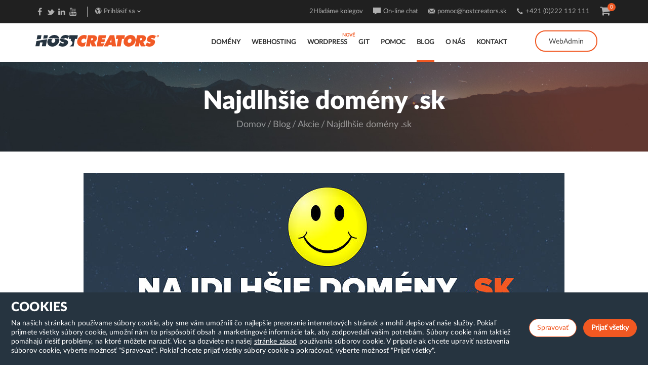

--- FILE ---
content_type: text/html; charset=UTF-8
request_url: https://www.hostcreators.sk/blog/akcie/najdlhsie-domeny-sk.html
body_size: 27206
content:
<!DOCTYPE HTML><!--[if lt IE 7]><html class="no-js ie6" lang="sk"><![endif]--><!--[if IE 7]><html class="no-js ie7" lang="sk"><![endif]--><!--[if IE 8]><html class="no-js ie8" lang="sk"><![endif]--><!--[if gt IE 8]><!--><html class="no-js" lang="sk"><!--<![endif]--><head><title>Najdlhšie domény .sk | Akcie | HostCreators Webhosting</title><meta name="viewport" content="width=device-width, initial-scale=1.0, maximum-scale=1.0, user-scalable=no" /><meta http-equiv="Content-Type" content="text/html; charset=UTF-8" /><meta name="description" content="Neurobte rovnakú chybu ako iní užívatelia a vyberte si doménu .sk, ktorá je zrozumiteľná a jednoducho zapamätateľná." /><meta name="author" content="HostCreators" /><meta name="keywords" content="webhosting, hosting, domény, web hosting, web stránky, tvorba web stránok" /><meta property="og:url" content="https://www.hostcreators.sk/blog/akcie/najdlhsie-domeny-sk.html" /><meta property="og:type" content="website" /><meta property="og:title" content="Najdlhšie domény .sk | Akcie | HostCreators Webhosting" /><meta property="og:description" content="Neurobte rovnakú chybu ako iní užívatelia a vyberte si doménu .sk, ktorá je zrozumiteľná a jednoducho zapamätateľná." /><meta property="og:image" content="https://www.hostcreators.sk/image/17070d7a264063281-60462a7fdc83d/cropx-1200/cropy-630/width-1200/anchor-CC/domena-4eur.jpg" /><meta property="fb:app_id" content="2065022297156592" /><meta name="csrf-token" content="fZRAgHNxYVkeGD3j3j5SMAQ1oCkXTQm8oIBYcbc9" /><script type="text/javascript" src="/lib/cookie-control/cookie-control.js?v=1.2.0"></script><script> window.dataLayer = window.dataLayer || []; function gtag(){window.dataLayer.push(arguments);} gtag('consent', 'default', CookieControl.getGtagConsent(CookieControl.getConsent())); (function(w,d,s,l,i){w[l]=w[l]||[];w[l].push({'gtm.start': new Date().getTime(),event:'gtm.js'});var f=d.getElementsByTagName(s)[0], j=d.createElement(s),dl=l!='dataLayer'?'&l='+l:'';j.async=true;j.src= 'https://www.googletagmanager.com/gtm.js?id='+i+dl;f.parentNode.insertBefore(j,f); })(window,document,'script','dataLayer','GTM-K28CS7F');</script><script> var _paq = window._paq = window._paq || []; _paq.push(['trackPageView']); _paq.push(['enableLinkTracking']); (function() { var u="//matomo.hostcreators.sk/"; _paq.push(['setTrackerUrl', u+'matomo.php']); _paq.push(['setSiteId', '1']); var d=document, g=d.createElement('script'), s=d.getElementsByTagName('script')[0]; g.async=true; g.src=u+'matomo.js'; s.parentNode.insertBefore(g,s); })();</script><script type="text/javascript"> (function(c,l,a,r,i,t,y){ c[a]=c[a]||function(){(c[a].q=c[a].q||[]).push(arguments)}; t=l.createElement(r);t.async=1;t.src="https://www.clarity.ms/tag/"+i; y=l.getElementsByTagName(r)[0];y.parentNode.insertBefore(t,y); })(window, document, "clarity", "script", "i6bo5k7poj"); </script><script type="text/javascript"> var CFG = { "currencyLocale":"sk_SK", }; var CART = { "total_amount": 0 }; var CART_COUNT = 0; var SALES = []; </script><link rel="apple-touch-icon" sizes="180x180" href="/images/hostcreators/custom/favicon/apple-touch-icon.png"><link rel="icon" type="image/png" sizes="32x32" href="/images/hostcreators/custom/favicon/favicon-32x32.png"><link rel="icon" type="image/png" sizes="16x16" href="/images/hostcreators/custom/favicon/favicon-16x16.png"><link rel="manifest" href="/images/hostcreators/custom/favicon/site.webmanifest" crossorigin="use-credentials"><link rel="mask-icon" href="/images/hostcreators/custom/favicon/safari-pinned-tab.svg" color="#5bbad5"><meta name="msapplication-TileColor" content="#da532c"><meta name="theme-color" content="#ffffff"><link rel="stylesheet" href="/css/custom/font-awesome-4.7.0/css/font-awesome.min.css" type="text/css" /><link href="/fonts/Lato/latofonts.css" rel="stylesheet" type="text/css" /><link href="/css/custom/montserrat/montserrat.css" rel="stylesheet" type="text/css" /><link href="/css/hostcreators/fontello-codes.css" rel="stylesheet" type="text/css" /><link href="/lib/cookie-control/cookie-control.css?v=1.0.1" rel="stylesheet" type="text/css" /><link href="/dist/css/app.css?id=395fdcb16adfd7aa3aa3ff91800c459e" rel="stylesheet" /><script type="application/ld+json"> { "@context": "https://schema.org", "@type": "NewsArticle", "mainEntityOfPage": { "@type": "WebPage", "@id": "https://www.hostcreators.sk/blog/akcie/najdlhsie-domeny-sk.html" }, "headline": "Najdlhšie domény .sk", "name": "Najdlhšie domény .sk", "description": "Neurobte rovnakú chybu ako iní užívatelia a vyberte si doménu .sk, ktorá je zrozumiteľná a jednoducho zapamätateľná.", "image": [ "https://www.hostcreators.sk/image/17070d7a264063281-60462a7fdc83d/width-960/domena-4eur.jpg", "https://www.hostcreators.sk/image/17070d7a264063281-60462a7fdc83d/width-600/domena-4eur.jpg", "https://www.hostcreators.sk/image/17070d7a264063281-60462a7fdc83d/width-300/domena-4eur.jpg" ], "datePublished": "2021-03-08T14:01:09+01:00", "dateModified": "2021-03-09T09:21:32+01:00", "author": { "@type": "Person", "name": "Ľubomír Kováčik" }, "publisher": { "@type": "Organization", "name": "HostCreators", "logo": { "@type": "ImageObject", "url": "https://www.hostcreators.sk/images/hostcreators/site_logo_header.png" } } }</script></head><body><div id="app"><noscript><iframe src="https://www.googletagmanager.com/ns.html?id=GTM-K28CS7F" height="0" width="0" style="display:none;visibility:hidden"></iframe></noscript><div id="navigation" class="navigation-style-2 "><div class="container"><div class="inner"><a id="logo" class="site-logo" href="/"><img src="/images/hostcreators/custom/HostCreators_logo.svg" alt="HostCreators Logo" /></a><a id="menu-toggler" class="base-border-color" href="javascript:void(0);"><span></span></a><nav id="nav-menu" role="navigation"><ul><li class="menu-item "><a href="/domeny/" title="Domény" > Domény </a></li><li class="menu-item "><a href="/webhosting/" title="Webhosting" > Webhosting </a></li><li class="menu-item menu-item-new "><a href="/wordpress-hosting.html" title="WordPress Hosting" > WordPress </a></li><li class="menu-item "><a href="/vsetko-co-potrebujete-pre-spustenie-webu-z-git-u.html" title="Všetko, čo potrebujete pre spustenie webu z Git-u" > GIT </a></li><li class="menu-item "><a href="/pomoc/" title="Pomoc" > Pomoc </a></li><li class="menu-item current "><a href="/blog/" title="Blog" > Blog </a></li><li class="menu-item "><a href="/o-nas/" title="O nás" > O nás </a></li><li class="menu-item "><a href="/kontakt.html" title="Kontakt" > Kontakt </a></li><li class="menu-item menu-item-signup"><a href="/admin"><button class="custom-btn btn-login">WebAdmin</button></a></li></ul></nav></div></div></div><section id="s-intro" style="background-image: url(/images/hostcreators/intro_bg.jpg);"><div id="contact-panel"><div class="container"><div class="flex justify-between"><div class="item flex"><div class="social-btns hidden-xs"><a class="icon-facebook-1" href="https://www.facebook.com/HostCreators/" target="_blank"></a><a class="icon-twitter-bird" href="https://twitter.com/HostCreators" target="_blank"></a><a class="icon-linkedin" href="https://www.linkedin.com/company/hostcreators/" target="_blank"></a><a class="icon-youtube" href="https://www.youtube.com/channel/UCEMcIxulX4L_CrORjgLYR_g" target="_blank"></a></div><div id="choose-lang"><p><i class="icon-globe"></i><span>Prihlásiť sa</span><i class="icon-down-open"></i></p><ul><li><a href="#" data-toggle="modal" data-target="#loginModal">HostCreators.sk</a></li><li><a href="/admin">WebAdmin</a></li><li><a href="https://webmail.hostcreators.sk/">WebMail</a></li><li><a href="/admin/change-password" title="Zmena hesla">Zmena hesla<br/><small class="sm">(E-mail, FTP, SSH)</small></a></li></ul></div></div><div class="item flex"><p id="contact-panel_hiring" class="hidden-xs hidden-sm"><span class="_icon"><span class="_icon_bg"></span><span class="_icon_content">2</span></span><a href="/o-nas/kariera/">Hľadáme kolegov</a></p><p id="contact-panel_chat" class="hidden-xs hidden-sm"><i class="icon-comment-1"></i><a href="javascript:void(window.Tawk_API.toggle())">On-line chat</a></p><p id="contact-panel_mail" class="hidden-xs hidden-sm"><i class="icon-mail"></i><a href="mailto:pomoc@hostcreators.sk">pomoc@hostcreators.sk</a></p><p id="contact-panel_phone" class="hidden-xs"><i class="icon-call"></i><span><a href="tel:+421222112111">+421 (0)222 112 111</a></span></p><p style="" id="menu_cart"><a href="/cart2"><i class="fa fa-shopping-cart" aria-hidden="true"></i><span class="menu_cart_count" id="topBarCartCount"></span></a></p></div></div></div></div><div class="container section_header"><div class="inner"><h1 id="page-title"> Najdlhšie domény .sk </h1><ul id="breadcrumbs"><li><a href="/">Domov</a></li><li><a href="/blog/">Blog</a></li><li><a href="/blog/akcie/">Akcie</a></li><li>Najdlhšie domény .sk</li></ul></div></div></section><div class="cs_padding_top_42 s-text text-content-container" id="main"><img class="img-responsive img-center" src="/image/17070d7a264063281-60462a7fdc83d/width-950/domena-4eur.jpg" alt="Najdlhšie domény .sk"/><section class="section section_cms container "><div class="row cs_article_flex_vcenter cs_searchable" id="box_3640" ><div class="col-sm-12 col-md-12 col-lg-12 item cs_article_flex_vcenter_content"><div class="about-item"><div class="cs_editor_content"><h1 style="text-align: center; color: #f15a26;"><a href="/domeny/sk/">Domény .SK teraz len za <strong>4,00€  <span style="text-decoration: line-through;">7,00€</span></strong></a></h1><p style="text-align: center;"><a class="custom-btn" style="margin-top: 15px; padding: 15px 30px; background: #EF5924; font-size: 20px; color: white;" title="overenie domény .EU" href="/domeny/sk/">Kúpiť doménu .SK</a></p><p style="text-align: center;">Akcia trvá do 13. marca 2021.</p></div></div></div></div></section><section class="section section_cms container "><div class="row cs_article_flex_vcenter cs_searchable" id="box_3637" data-title="Ako sa to nemá robiť :)"><div class="col-sm-12 col-md-12 col-lg-12 item cs_article_flex_vcenter_content"><div class="about-item"><div class="cs_editor_content"><h2>Ako sa to nemá robiť :)</h2><p>Nižšie si môžete pozrieť najdlhšie domény s koncovkou .SK. Niektoré sú myslené ako recesia, ale niektoré sú naozaj reálne weby, ktoré prezentujú produkty či službu :). Len si predstavte, že idete nadiktovať takúto doménu niekomu do telefónu, alebo si doménu má zapamätať.</p><ol><li>www.ziskajtepoistenieautaajcestovnepoistenieastavebnesporenieonline.sk</li><li><a href="https://www.idemsisvojeaostatnemanezaujimatakpojdnenavidmajoujouyeah.sk/">www.idemsisvojeaostatnemanezaujimatakpojdnenavidmajoujouyeah.sk</a></li><li><a href="https://www.glazurovanie-smaltovanie-vani-v-ramci-celeho-slovenska.sk/">www.glazurovanie-smaltovanie-vani-v-ramci-celeho-slovenska.sk</a></li><li><a href="http://www.nezmyselnadomenalenabysavytvorilovowebsuportekonto.sk/">www.nezmyselnadomenalenabysavytvorilovowebsuportekonto.sk</a></li><li><a href="http://www.kupim-predam-agatove-drevo-koly-stlpy-gulatinu.sk/">www.kupim-predam-agatove-drevo-koly-stlpy-gulatinu.sk</a></li><li><a href="http://www.jaaajstokokotovdoritiahrdzavukotvudochrbta.sk">www.jaaajstokokotovdoritiahrdzavukotvudochrbta.sk</a></li><li><a href="http://www.vyyyyyyyyyyyyyyyyyyyyyyyyyyyyyyskoveprace.sk">www.vyyyyyyyyyyyyyyyyyyyyyyyyyyyyyyskoveprace.sk</a></li></ol><p>Nižšie nájdete pár rád, ako si nájsť čo najlepšiu a najzrozumiteľnejšiu doménu. Ak fungujete na slovensku, alebo ponúkate služby či produkty pre slovákov, najlepšie je kúpiť <a href="/domeny/sk/">doménu .sk</a></p><p style="text-align: center;"> </p></div></div></div></div></section><section class="section" id="ako-si-vybrat-domenu"><div class="container"><div class="s-title"><h2 class="h1">Ako si vybrať doménu?</h2><p>Tak isto ako adresa napovie ľuďom, kde bývate, doména pomôže zákazníkom prísť priamo na Vašu web stránku. Pomôžeme Vám násť takú doménu, ktorú budete milovať. Neviete <a href="/hostcreators/kniznica/domena.html" title="Informácie o doméne.">čo je to Doména</a>?</p></div><div class="list_with_icon list_with_icon-6 matchHeight-container"><div class="inner"><div class="row"><div class="col-xs-12 col-sm-6"><div class="list-item list-item-1 matchHeight-item center-block" style="min-height: 148px;"><i class="ico"></i><p class="title">Zapamätateľnosť domény</p><p> Ideálna doména by mala byť jednoduchá, taká ktorú si návštevník ľahko zapamätá a zároveň by mala súvisieť s Vašou ponukou. Ak má webstránka mať profesionálny charakter, vyberte si nejaký profesionálny názov, ak humorný, tak môžete použiť humorný názov a podobne. </p></div></div><div class="col-xs-12 col-sm-6"><div class="list-item list-item-1 matchHeight-item center-block" style="min-height: 148px;"><i class="ico"></i><p class="title">Dĺžka názvu domény</p><p> Snažte sa o výber čo najviac výstižného, jednoduchého a dobre vyzerajúceho názvu domény. Používajte hlavne písmená, ostatné znaky alebo číslice minimalizujte. </p></div></div></div><div class="row"><div class="col-xs-12 col-sm-6"><div class="list-item list-item-1 matchHeight-item center-block" style="min-height: 148px;"><i class="ico"></i><p class="title">Jedno slovo, alebo viac?</p><p> Nikdy nie je zlé, keď doména obsahuje kľúčové slová, na ktoré sa snažíte stránku optimalizovať vo vyhľadávačoch. Vyhladávače ako napríklad Google použivajú pri vyhľadávaní výsledkov aj doménu, takže ak máte relevantnú doménu, tak je to výhoda pri SEO. Avšak stále platí, že doména by mala byť jednoduchá, aby si ju človek ľahko zapamätal. </p></div></div><div class="col-xs-12 col-sm-6"><div class="list-item list-item-1 matchHeight-item center-block" style="min-height: 148px;"><i class="ico"></i><p class="title">Zameniteľnosť domény</p><p> Je veľmi dôležité, aby ste si v konkurenčnom prostredí zachovali jedinečnosť. To isté platí aj o doménach, preto si názov vyberajte tak, aby nebol omylom zamenený za inú spoločnosť. </p></div></div></div><div class="row"><div class="col-xs-12 col-sm-6 clearfix"><div class="list-item list-item-1 matchHeight-item center-block" style="min-height: 122px;"><i class="ico"></i><p class="title">Koncovka domény</p><p> V súčasnosti je k dispozícii viac ako 1000 doménových koncoviek. Pri výbere sa uistite, či chcete svojou stránkou pôsobiť celosvetovo (.com, .org) alebo lokálne (.eu, .sk, .cz), alebo sa zameriavate na jednu špecifickú službu (.club, .shop, .tv). </p></div></div><div class="col-xs-12 col-sm-6"><div class="list-item list-item-1 matchHeight-item center-block" style="min-height: 122px;"><i class="ico"></i><p class="title">S pomlčkou alebo bez</p><p> Ak sa v názve domény nachádzajú dve slová, ktorých spojením môže vzniknúť iný význam, odporúča sa použitie pomlčky. Aby sa predišlo k nedorozumeniu, odporúčame zakúpiť obe verzie domény, s pomlčkou aj bez. </p></div></div></div></div></div></div></section><section class="section_domain_search"><div class="intro-search"><h2 class="text-center">Začnite overením domény</h2><form class="form-search-2 with-dropdown clearfix" action="/reservation/search" method="GET"><input type="text" name="domain" placeholder="vasadomena.sk"><div><button class="custom-btn big invers cs_text_hover_orange" type="submit">OVERIŤ</button><div class="domain-search"><span class="trigger"><i class="icon-down-open"></i></span><div class="list-wrap"><ul class="list"><li class="ext-buy" data-ext="sk">.sk</li><li class="ext-buy" data-ext="cz">.cz</li><li class="ext-buy" data-ext="eu">.eu</li><li class="ext-buy" data-ext="com">.com</li><li class="ext-buy" data-ext="net">.net</li></ul></div></div></div><div class="cs_reservation_prefix">www.</div></form></div></section></div><footer id="footer-style-2" class="footer "><div class="container"><div class="row"><div class="col-xs-12 col-lg-6 _left"><div class="row"><div class="col-xs-12 col-sm-6"><div class="footer-item"><a id="footer-logo" class="site-logo" href="/">Hostcreator</a><address><span>WebCreators, s.r.o.</span><span>ČSA 24, Banská Bystrica</span><span>Tel: <a href="tel:+421222112111">+421 (0)222 112 111</a></span><span>E-mail: <a href="mailto:info@hostcreators.sk">info@hostcreators.sk</a></span></address><form id="footer-form-subscribe-style-2" class="footer-form-subscribe footer-form" action="/news-contact/store" method="post"><input type="hidden" name="_token" value="fZRAgHNxYVkeGD3j3j5SMAQ1oCkXTQm8oIBYcbc9" autocomplete="off"><p>Dostávajte emaily s akciovými ponukami:</p><div class="inner"><input type="text" name="surname" class="globalSurname"><div class="field cs_field_email"><input placeholder="Váš Email" type="email" name="email" autocomplete="email"></div><div class="field cs_field_name"><input type="checkbox" name="checkbox" value="true" id="checkbox"><label for="checkbox" class="fake_checkbox"></label><label for="checkbox">Súhlasím so spracovaním <strong><a href="/hostcreators/vyhlasenie-o-ochrane-osobnych-udajov.html" data-ajax-target="#termsModal" data-title="Ochrana osobných údajov">osobných údajov</a></strong></label></div><button class="custom-btn small invers transparent" type="submit">Odoslať</button></div><p>Ponuky zasielame raz mesačne.</p></form></div></div><div class="col-xs-12 col-sm-6"><div class="footer-item"><h2>Možnosti platby</h2><p>Skvelý zákaznícky servis a TOP programátorská podpora. Všetko od prvého kontaktu až po spustenie trvá menej ako 10 minút.</p><img src="/images/hostcreators/payment.png" alt="demo"></div></div></div></div><div class="col-xs-12 col-lg-6"><div class="row"><div class="col-xs-12 col-md-3 col-lg-4"><div class="footer-item"><h2><a href="/sluzby-a-produkty/" title="Služby a produkty" >Služby a produkty</a></h2><ul><li><a href="/sluzby-a-produkty/moderna-administracia-hostingu-a-domen.html" title="Moderná administrácia hostingu a domén" >Moderná administrácia hostingu a domén</a></li><li><a href="/sluzby-a-produkty/hostingovy-balicek.html" title="Hostingový balíček" >Hostingový balíček</a></li><li><a href="/sluzby-a-produkty/profi-webhosting.html" title="Profi webhosting" >Profi webhosting</a></li><li><a href="/sluzby-a-produkty/webhosting-zadarmo.html" title="Webhosting zadarmo" >Webhosting zadarmo</a></li><li><a href="/sluzby-a-produkty/jednotne-prihlasenie.html" title="Jednotné prihlásenie" >Jednotné prihlásenie</a></li><li><a href="/sluzby-a-produkty/instalacia-aplikacii.html" title="Inštalácia aplikácií" >Inštalácia aplikácií</a></li><li><a href="/sluzby-a-produkty/webova-stranka-zadarmo.html" title="Webová stránka zadarmo" >Webová stránka zadarmo</a></li><li><a href="/sluzby-a-produkty/virtualny-server.html" title="Virtuálny server" >Virtuálny server</a></li><li><a href="/sluzby-a-produkty/vlastny-email.html" title="Vlastný email" >Vlastný email</a></li><li><a href="/webhosting-slovensko.html" title="Webhosting Slovensko" >Webhosting Slovensko</a></li><li><a href="/sluzby-a-produkty/standard-webhosting.html" title="Štandard webhosting" >Štandard webhosting</a></li></ul></div></div><div class="col-xs-12 col-md-3 col-lg-4"><div class="footer-item"><h2><a href="/hostcreators/" title="HostCreators" >HostCreators</a></h2><ul><li><a href="/hostcreators/stop-zbytocnym-poplatkom.html" title="Stop zbytočným poplatkom" >Stop zbytočným poplatkom</a></li><li><a href="/hostcreators/platba-za-sluzby.html" title="Platba za služby" >Platba za služby</a></li><li><a href="/hostcreators/kniznica/" title="Knižnica" >Knižnica</a></li><li><a href="/hostcreators/obchodne-podmienky.html" title="Obchodné podmienky" >Obchodné podmienky</a></li><li><a href="/hostcreators/reklamacny-poriadok.html" title="Reklamačný poriadok" >Reklamačný poriadok</a></li><li><a href="/hostcreators/vyhlasenie-o-ochrane-osobnych-udajov.html" title="Vyhlásenie o ochrane osobných údajov" >Vyhlásenie o ochrane osobných údajov</a></li><li><a href="/hostcreators/kontakt.html" title="Kontakt" >Kontakt</a></li><li><a href="/hostcreators/partnersky-program/" title="Partnerský program" >Partnerský program</a></li><li><a href="/hostcreators/nastavenie-cookies.html" title="Nastavenie cookies" >Nastavenie cookies</a></li><li><a href="/hostcreators/vyhlasenie-o-kyberbezpecnosti.html" title="Vyhlásenie o kyberbezpečnosti" >Vyhlásenie o kyberbezpečnosti</a></li></ul></div></div><div class="col-xs-12 col-md-3 col-lg-4"><div class="footer-item"><h2><a href="/klientska-zona/" title="Klientská zóna" >Klientská zóna</a></h2><ul><li><a href="/admin/" title="WebAdmin" >WebAdmin</a></li><li><a href="http://webmail.hostcreators.sk/" title="WebMail" >WebMail</a></li><li><a href="/admin/change-password" title="Zmena hesla (E-mail, FTP, SSH)" >Zmena hesla (E-mail, FTP, SSH)</a></li><li><a href="/webhosting/" title="Webhosting" >Webhosting</a></li><li><a href="/domeny/" title="Domény" >Domény</a></li></ul></div></div></div></div></div><div class="row"><div class="col-xs-12"><div class="social-btns"><a class="icon-facebook-1" href="https://www.facebook.com/HostCreators/" target="_blank"></a><a class="icon-twitter-bird" href="https://twitter.com/HostCreators" target="_blank"></a><a class="icon-linkedin" href="https://www.linkedin.com/company/hostcreators/" target="_blank"></a><a class="icon-youtube" href="https://www.youtube.com/channel/UCEMcIxulX4L_CrORjgLYR_g" target="_blank"></a></div><p id="copy">Copyright &amp; 2018-2025 HostCreators. Všetky práva vyhradené</p></div></div></div></footer><section id="loginModal" class="b-fullscreen modal fade" role="dialog"><div class="inner"><div class="container text-center"><div class="b-authorization"><button type="button" class="close" data-dismiss="modal">&times;</button><form action="#" method="post" class="loginForm"><h2>Prihlásenie</h2><div class="panel panel-danger login_error" style="display: none"></div><input type="text" id="email" name="email" placeholder="Login" autocomplete="email" /><input type="password" id="password" name="password" placeholder="Heslo" autocomplete="current-password" /><p><label><input type="checkbox" id="remember" name="remember" value="y" /><span></span> Zapamätať</label><a href="/admin/password/forgot">Zabudli ste heslo?</a><a href="/admin/register">Registrácia</a></p><div class="clearfix"><button class="custom-btn invers transparent" type="submit">Prihlásiť sa</button><div class="authorization-btns"><a class="fa fa-facebook newWindow" href="/socialite/facebook"></a><a class="fa fa-google newWindow" href="/socialite/google"></a><a class="fa fa-github newWindow" href="/socialite/github"></a></div></div></form><form action="#" method="post" class="login2faForm" style="display: none"><h2>Dvojfaktorová autentifikácia</h2><div class="panel panel-danger login_error" style="display: none"></div><input type="text" id="code" name="code" placeholder="Odpíšte kód z Vašej aplikácie" autocomplete="one-time-code" /><p><a href="/admin/login2fa/recovery">Získať stratený prístup pomocou obnovovacieho kódu</a></p><div class="clearfix"><button class="custom-btn transparent pull-left back" type="button">Späť</button><button class="custom-btn invers transparent" type="submit">Overiť</button></div></form></div></div></div></section><section id="termsModal" class="modal fade" role="dialog"><div class="modal-dialog modal-lg"><div class="modal-content"><div class="modal-header"><button type="button" class="close" data-dismiss="modal">&times;</button><h4 class="modal-title">Modal Header</h4></div><div class="modal-body"><div class="ajax-content"></div></div><div class="modal-footer"><button type="button" class="btn btn-default" data-dismiss="modal">Zavrieť</button></div></div></div></section><!--<div id="vue_cookies"><Cookies/></div>--><div id="btn-to-top-wrap"><a id="btn-to-top" class="icon-up-small circled base-bg-color" href="javascript:void(0);" data-visible-offset="1500"></a></div></div><script> window.translations = {"Cart2404Title":"Uppss... Str\u00e1nka sa nena\u0161la!","Cart2BillingEditTitle":"Faktura\u010dn\u00e9 \u00fadaje","Cart2BillingFormContactsNewLabel":"+ Nov\u00fd kontakt","Cart2BillingFormInputCity":"Mesto","Cart2BillingFormInputCountry":"Krajina","Cart2BillingFormInputDomainContactLegalForm":"Registrova\u0165 na firmu","Cart2BillingFormInputEmail":"Email","Cart2BillingFormInputGn":"Meno","Cart2BillingFormInputLegalForm":"Nakupova\u0165 na firmu","Cart2BillingFormInputNs1":"NS 1","Cart2BillingFormInputNs2":"NS 2","Cart2BillingFormInputNs3":"NS 3","Cart2BillingFormInputNs4":"NS 4","Cart2BillingFormInputOrg":"Organiz\u00e1cia","Cart2BillingFormInputOrgId":"I\u010cO","Cart2BillingFormInputOrgIdInternationalId":"I\u010cO (CIN)","Cart2BillingFormInputOrgTaxId":"DI\u010c","Cart2BillingFormInputOrgVatId":"I\u010c DPH","Cart2BillingFormInputOrgVatInternationalId":"I\u010c DPH (VAT ID)","Cart2BillingFormInputPassword":"Nov\u00e9 heslo","Cart2BillingFormInputPasswordAddon":"do WebAdminu","Cart2BillingFormInputPasswordConfirmation":"Potvrdenie hesla","Cart2BillingFormInputPhone":"Telef\u00f3n","Cart2BillingFormInputSn":"Priezvisko","Cart2BillingFormInputStreet":"Ulica","Cart2BillingFormInputUseDomainContact":"Pou\u017ei\u0165 in\u00e9 \u00fadaje pre vlastn\u00edka dom\u00e9ny","Cart2BillingFormInputUseNss":"Nastavi\u0165 vlastn\u00e9 DNS servery","Cart2BillingFormInputZip":"PS\u010c","Cart2BillingLogin":"Prihl\u00e1si\u0165 sa","Cart2BillingLoginEmailLabel":"Email","Cart2BillingLoginEmailPlaceholder":"Zadajte V\u00e1\u0161 email","Cart2BillingLoginPasswordLabel":"Heslo","Cart2BillingLoginPasswordPlaceholder":"Zadajte Va\u0161e heslo","Cart2BillingUserRegAgreement":"S\u00fahlas\u00edm so spracovan\u00edm osobn\u00fdch \u00fadajov za \u00fa\u010delom registr\u00e1cie.","Cart2Continue":"Pokra\u010dova\u0165","Cart2DomainAlternativesCategoryAllTitle":"V\u0161etky","Cart2DomainAlternativesCategorySelectLabel":"Kateg\u00f3rie dom\u00e9n:","Cart2DomainAlternativesTitle":"Nev\u00e1hajte a vyberte si aj z alternat\u00edv ni\u017e\u0161ie, pre istotu.","Cart2DomainInRenewingStateCannotChangeData":"Priebieha pred\u013a\u017eenie dom\u00e9ny. Nie je mo\u017en\u00e9 meni\u0165 \u00fadaje.","Cart2DomainLoading":"H\u013ead\u00e1me pre V\u00e1s najlep\u0161ie dom\u00e9ny","Cart2DomainResultActionAlreadyCarted":"Pokra\u010dova\u0165","Cart2DomainResultActionTransferAuthInfoLabel":"Zadajte autoriza\u010dn\u00fd k\u00f3d","Cart2DomainResultActionTransferLabel":"Transfer","Cart2DomainsBottomActionContinue":"Pokra\u010dova\u0165","Cart2DomainsBottomActionMore":"\u010eal\u0161ie dom\u00e9ny","Cart2DomainsDomainActionCart":"K\u00fapi\u0165","Cart2DomainsDomainActionCarted":"V ko\u0161\u00edku","Cart2DomainsDomainActionInputAuthCodePlaceholder":"Autoriza\u010dn\u00fd k\u00f3d","Cart2DomainsDomainActionTransfer":"Transfer","Cart2DomainsDomainVerificationAvailable":"Vo\u013en\u00e1","Cart2DomainsDomainVerificationTaken":"Obsaden\u00e1","Cart2DomainsDomainVerificationUnavailable":"Neplatn\u00e1","Cart2DomainsFormInputButtonLabel":"Overi\u0165","Cart2DomainsFormSkipButtonLabel":"Pokra\u010dova\u0165 bez dom\u00e9ny","Cart2DomainsIndexTitle":"Za\u010dnite s overen\u00edm dom\u00e9ny","Cart2DomainsPriceIsPremium":"Pr\u00e9miov\u00e1","Cart2DomainsResultTextDomain":"Dom\u00e9na","Cart2DomainsResultTextDomainAvailable":"je vo\u013en\u00e1!","Cart2DomainsResultTextDomainInvalid":"je neplatn\u00e1!","Cart2DomainsResultTextDomainTaken":"je obsaden\u00e1, preneste ju k n\u00e1m!","Cart2DomainsResultTextDomainVerifying":"je overovan\u00e1","Cart2EditorActionContinue":"Pokra\u010dova\u0165","Cart2ExpandPriceWoVatAfterName":"Po","Cart2ExpandPriceWoVatDays":"[*,-5]dn\u00ed po exspir\u00e1cii|[-4,-2]dni po exspir\u00e1cii|{-1}de\u0148 po exspir\u00e1cii|{0}dn\u00ed do exspir\u00e1cie|{1}de\u0148 do exspir\u00e1cie|[2,4]dni do exspir\u00e1cie|[5,*]dn\u00ed do exspir\u00e1cie","Cart2ExpandPriceWoVatMonth":"mesiac","Cart2ExpandPriceWoVatPreposition":"za","Cart2ExpandPriceWoVatTillName":"Doplatok","Cart2ExpirationsTag_domain":"Dom\u00e9na","Cart2ExpirationsTag_domain_plan":"V bal\u00edku","Cart2ExpirationsTag_news_plan":"Newsletter hosting","Cart2ExpirationsTag_plan":"Webhosting","Cart2ExpirationsTag_server":"Virtu\u00e1lny server","Cart2ExpirationsTitle":"Exspiruj\u00face slu\u017eby","Cart2HpcRemove":"Zru\u0161i\u0165","Cart2HpcWarning":"Nakupujete v zast\u00fapen\u00ed u\u017e\u00edvate\u013ea ","Cart2ImgCartAlt":"Ko\u0161\u00edk","Cart2IndexDomainLocalPresenceLabel":"Zapo\u017ei\u010da\u0165 s\u00eddlo v krajine","Cart2IndexDomainLocalPresenceTag":"Zapo\u017ei\u010dan\u00e9 s\u00eddlo v krajine","Cart2IndexDomainLocalPresenceWarning":"Pre zak\u00fapenie mus\u00edte ma\u0165 s\u00eddlo v krajine p\u00f4vodu dom\u00e9ny","Cart2IndexDomainParamsApprovalTypeWarningTypeOfVerification":"Sp\u00f4sob overenia registr\u00e1cie","Cart2IndexDomainParamsApproveTypeOptionEmail":"Email","Cart2IndexDomainParamsApproveTypeOptionEmailTel":"Email + Tel.\u010d.","Cart2IndexDomainParamsIdnumBtn":"Pou\u017ei\u0165","Cart2IndexDomainParamsIdnumTypeOptionBirthday":"D\u00e1tum narodenia","Cart2IndexDomainParamsIdnumTypeOptionCompanyNumber":"I\u010cO","Cart2IndexDomainParamsIdnumTypeOptionDrivingLicense":"\u010cislo vodi\u010dsk\u00e9ho preukazu","Cart2IndexDomainParamsIdnumTypeOptionIdCard":"\u010c\u00edslo ob\u010dianskeho preukazu","Cart2IndexDomainParamsIdnumTypeOptionOther":"In\u00e9","Cart2IndexDomainParamsIdnumTypeOptionPassportNumber":"\u010c\u00edslo pasu","Cart2IndexDomainParamsIdnumTypeOptionResidencePermit":"Povolenie na pobyt","Cart2IndexDomainParamsIdnumTypeOptionTaxIdentifier":"DI\u010c","Cart2IndexDomainParamsIdnumTypeOptionUnknow":"Nezn\u00e1me","Cart2IndexDomainParamsIdnumTypeWarningTypeOfId":"Typ identifik\u00e1cie","Cart2IndexDomainParamsIdnumWarning":"Po\u017eadovan\u00fd \u00fadaj: ","Cart2IndexDomainParamsIdnumWarningIdentification":"Identifik\u00e1cia","Cart2IndexDomainParamsIdnumWarningVatId":"VAT \/ \u010d. OP","Cart2IndexDomainParamsIdnumWarningVatIdPassport":"VAT \/ \u010d. OP \/ \u010d. pasu","Cart2IndexDomainParamsIdnumWarningVatPassport":"VAT \/ \u010d. pasu","Cart2IndexDomainParamsTrademarkWarning":"Ochrann\u00e1 zn\u00e1mka, pre viac info n\u00e1s kontaktujte","Cart2IndexDomainPlanAttachPlaceholder":"Vybra\u0165 hosting","Cart2IndexDomainPlanAttachTo":"Priraden\u00e9 k hostingu","Cart2IndexDomainPlanCreate":"Prida\u0165 webhosting","Cart2IndexDomainPlanCreatedNewTag":"NOV\u00dd","Cart2IndexDomainPlanDetach":"Zru\u0161i\u0165 priradenie","Cart2IndexDomainPlanDettachPlaceholder":"\u017diadny hosting","Cart2IndexDomainPlanNotAttached":"K dom\u00e9ne je potrebn\u00e9 vybra\u0165 webhosting","Cart2IndexDomainPlanOrAttach":"alebo","Cart2IndexDomainPremiumTag":"Pr\u00e9mium","Cart2IndexDomainTransferAuthInfoBtn":"Pou\u017ei\u0165","Cart2IndexDomainTransferAuthInfoLabel":"Autoriza\u010dn\u00fd k\u013e\u00fa\u010d","Cart2IndexEditParameters":"Upravi\u0165","Cart2IndexEmptyTitle":"V\u00e1\u0161 ko\u0161\u00edk je zatia\u013e pr\u00e1zdny","Cart2IndexFooterApplySale":"Pou\u017ei\u0165","Cart2IndexFooterBack":"Sp\u00e4\u0165","Cart2IndexFooterMessageInvalid":"Z\u013eavov\u00fd k\u00f3d je neplatn\u00fd","Cart2IndexFooterMessageInvalidNoRebate":"V ko\u0161\u00edku sa nenach\u00e1dza polo\u017eka, na ktor\u00fa sa vz\u0165ahuje z\u013eavov\u00fd k\u00f3d.","Cart2IndexFooterMessagePending":"Overujem z\u013eavov\u00fd k\u00f3d","Cart2IndexFooterMessageValid":"Z\u013eavov\u00fd k\u00f3d je platn\u00fd","Cart2IndexFooterMoreDomains":"prida\u0165 dom\u00e9ny","Cart2IndexFooterSalecodeLabel":"Vlo\u017ei\u0165 z\u013eavov\u00fd k\u00f3d","Cart2IndexFooterSummsSum":"Celkov\u00e1 cena s DPH","Cart2IndexFooterSummsSumWithoutVat":"Celkov\u00e1 cena bez DPH","Cart2IndexFooterSummsVat":"DPH","Cart2IndexPlanOverflowWarning":"Pre pred\u013a\u017eenie je nutn\u00e9 tento bal\u00edk roz\u0161\u00edri\u0165 z d\u00f4vodu presiahnutia aktu\u00e1lnej kapacity","Cart2IndexPlanOverflowWarningSpecial":"Z d\u00f4vodu presiahnutia aktu\u00e1lnej kapacity hostingu je nutn\u00e9 n\u00e1s pred pred\u013a\u017een\u00edm kontaktova\u0165 za \u00fa\u010delom individu\u00e1lneho nav\u00fd\u0161enia \u00falo\u017en\u00e9ho priestoru","Cart2IndexPlanTagsRedirect":"presmerovanie","Cart2IndexRowSaleCoupon":"Z\u013eavov\u00fd kup\u00f3n","Cart2IndexRowSaleGlobal":"Akcia","Cart2IndexRowTypeCreditBuyCreditValueLabel":"Kredit","Cart2IndexRowTypeCreditBuyInvoiceTitle":"Zak\u00fapenie kreditu pre hostingov\u00e9 slu\u017eby","Cart2IndexRowTypeCreditBuyTitle":"Zak\u00fapenie kreditu","Cart2IndexRowTypeDomainProlongTitle":"Pred\u013a\u017eenie dom\u00e9ny","Cart2IndexRowTypeDomainTransferTitle":"Transfer dom\u00e9ny","Cart2IndexRowTypeDomainTransferWithProlongTitle":"Transfer s pred\u013a\u017een\u00edm dom\u00e9ny","Cart2IndexRowTypeNewsPlanExpandTitle":"Roz\u0161\u00edrenie newsletter bal\u00edka","Cart2IndexRowTypeNewsPlanProlongTitle":"Pred\u013a\u017eenie newsletter bal\u00edka","Cart2IndexRowTypePlanCreateTitle":"Webhosting","Cart2IndexRowTypePlanExpandTitle":"Roz\u0161\u00edrenie webhostingu","Cart2IndexRowTypePlanProlongTitle":"Pred\u013a\u017eenie webhostingu","Cart2IndexRowTypeVpsCreateTitle":"Virtu\u00e1lny server","Cart2IndexRowTypeVpsExpandTitle":"Roz\u0161\u00edrenie virtu\u00e1lneho servera","Cart2IndexRowTypeVpsExternalDataTitle":"Extern\u00e9 d\u00e1ta","Cart2IndexRowTypeVpsExternalDataType_db":"DB","Cart2IndexRowTypeVpsExternalDataType_email":"Emaily","Cart2IndexRowTypeVpsProlongTitle":"Pred\u013a\u017eenie virtu\u00e1lneho servera","Cart2IndexTableHeadAction":" ","Cart2IndexTableHeadPrice":"Cena","Cart2IndexTableHeadQuantity":"Mno\u017estvo","Cart2IndexTableHeadSale":"Z\u013eava","Cart2IndexTableHeadService":"Slu\u017eba","Cart2IndexTableQuantityNotice":"A\u017e 15% z\u013eava pri k\u00fape na viac rokov!","Cart2IndexTableUnit1":"{0}kusov|{1}kus|[2,4]kusy|[5,*]kusov","Cart2IndexTableUnit10":"{0}dn\u00ed|{1}de\u0148|[2,4]dni|[5,*]dn\u00ed","Cart2IndexTableUnit8":"{0}mesiacov|{1}mesiac|[2,4]mesiace|[5,*]mesiacov","Cart2IndexTableUnit9":"{0}rokov|{1}rok|[2,4]roky|[5,*]rokov","Cart2IndexTableUnitDay":"{0}dn\u00ed|{1}de\u0148|[2,4]dni|[5,*]dn\u00ed","Cart2IndexTableUnitMonth":"{0}mesiacov|{1}mesiac|[2,4]mesiace|[5,*]mesiacov","Cart2IndexTableUnitPiece":"{0}kusov|{1}kus|[2,4]kusy|[5,*]kusov","Cart2IndexTableUnitYear":"{0}rokov|{1}rok|[2,4]roky|[5,*]rokov","Cart2IndexTitle":"Obsah ko\u0161\u00edka","Cart2IndexVpsBasicTag":"Basic","Cart2IndexVpsVirtualProviderTag":"Virtu\u00e1lny provider","Cart2MessagesErrorDefault":"Neo\u010dak\u00e1van\u00e1 chyba","Cart2MessagesSuccessDefault":"Oper\u00e1cia \u00faspe\u0161n\u00e1","Cart2NewsPlanEditorActionLogin":"U\u017e m\u00e1m newsletter bal\u00edk\u0026nbsp;-\u0026nbsp;\u003Cu\u003Eprihl\u00e1si\u0165 sa\u003C\/u\u003E","Cart2NewsPlanEditorActionSelect":"U\u017e m\u00e1m newsletter bal\u00edk","Cart2NewsPlanProlongSubtitleName":"N\u00e1zov bal\u00edka:","Cart2NewsPlanProlongTitle":"Pred\u013a\u017eenie Newsletter bal\u00edka","Cart2NewsPlanSelectorBack":"Sp\u00e4\u0165 na v\u00fdber newsletter bal\u00edka","Cart2NewsPlanSelectorLoading":"H\u013ead\u00e1me va\u0161e newsletter bal\u00edky","Cart2PaymentCreditPayTitle":"Zaplati\u0165 kreditom","Cart2PaymentCreditPayTooltipCredit":"M\u00e1te dostatok kreditu na zaplatenie tejto objedn\u00e1vky","Cart2PaymentEvPayTitle":"Zaplati\u0165 prevodom \/ fakt\u00fara","Cart2PaymentHeroActionBtn":"Zaplati\u0165 cez internet banking","Cart2PaymentHeroActionBtnDisabledMessage":"Pred pokra\u010dovan\u00edm mus\u00edte vyjadri\u0165 s\u00fahlas s obchodn\u00fdmi podmienkami","Cart2PaymentHeroActionStripeBtn":"Zaplati\u0165 kartou","Cart2PaymentHeroActionStripeBtnSubtext":"(Odpor\u00fa\u010dame)","Cart2PaymentHeroActionWarning":"Objedna\u0165 s povinnos\u0165ou platby","Cart2PaymentHeroAgreementLabel":"Vyjadrujem svoj s\u00fahlas so \u003Ca href=\u0022\/hostcreators\/obchodne-podmienky.html\u0022 data-ajax-target=\u0022#termsModal\u0022 data-title=\u0022Obchodn\u00e9 podmienky\u0022\u003Ev\u0161eobecn\u00fdmi obchodn\u00fdmi podmienkami\u003C\/a\u003E","Cart2PaymentHeroHelperText":"Budete presmerovan\u00fd na platobn\u00fa br\u00e1nu, kde si zvol\u00edte typ platby","Cart2PaymentHeroOr":"alebo","Cart2PaymentHeroTitle":"Internetov\u00e1 platba","Cart2PaymentPendingHeroSubtitle":"O v\u00fdsledku spracovania platby V\u00e1s budeme informova\u0165","Cart2PaymentPendingHeroTitle":"Prebieha spracovanie platby","Cart2PaymentRecapBillingGridAdressLabel":"Adresa a \u010d\u00edslo domu","Cart2PaymentRecapBillingGridCityLabel":"Mesto","Cart2PaymentRecapBillingGridCountryLabel":"Krajina","Cart2PaymentRecapBillingGridEmailLabel":"Email","Cart2PaymentRecapBillingGridNameLabel":"Meno a priezvisko","Cart2PaymentRecapBillingGridOrgIdLabel":"I\u010cO","Cart2PaymentRecapBillingGridOrgLabel":"Organiz\u00e1cia","Cart2PaymentRecapBillingGridOrgTaxIdLabel":"DI\u010c","Cart2PaymentRecapBillingGridOrgVatIdLabel":"I\u010c DPH","Cart2PaymentRecapBillingGridTelLabel":"Telef\u00f3n","Cart2PaymentRecapBillingGridZipLabel":"PS\u010c","Cart2PaymentRecapBillingHeaderTitle":"Faktura\u010dn\u00e9 \u00fadaje","Cart2PaymentRecapBillingHeaderTitleEdit":"Upravi\u0165","Cart2PaymentRecapHeaderTitle":"Zhrnutie objedn\u00e1vky","Cart2PaymentResultFreePayMessageFail":"Potvrdenie sa nepodarilo zrealizova\u0165","Cart2PaymentResultMessageFail":"Platbu sa nepodarilo zrealizova\u0165","Cart2PaymentResultMessageOk":"Platba bola \u00faspe\u0161ne vykonan\u00e1","Cart2PaymentResultMessageOkContinue":"Pokra\u010dujte \u010falej do administr\u00e1cie Va\u0161ich slu\u017eieb","Cart2PaymentResultMessageOkContinueWebAdmin":"WebAdmin","Cart2PaymentResultMessagePending":"Platba \u010dak\u00e1 na zrealizovanie, o v\u00fdsledku V\u00e1s budeme informova\u0165","Cart2PaymentResultSurveyDoneTitle":"\u010eakujeme za va\u0161u odozvu!","Cart2PaymentResultSurveyFormSend":"Odosla\u0165","Cart2PaymentResultSurveyFormTextLabel":"1. Narazili ste na chybu alebo V\u00e1m nie\u010do ch\u00fdbalo? \u010co m\u00f4\u017eeme vylep\u0161i\u0165 na na\u0161ej str\u00e1nke?","Cart2PaymentResultSurveyFormWhyLabel":"2. Pre\u010do ste si vybrali HostCreators webhosting?","Cart2PaymentResultSurveyText":"Vypl\u0148te kr\u00e1tky formul\u00e1r a pom\u00f4\u017e n\u00e1m vylep\u0161i\u0165 na\u0161e slu\u017eby.","Cart2PaymentResultSurveyTitle":"POM\u00d4\u017dTE N\u00c1M ZLEP\u0160I\u0164 SA!","Cart2PaymentResultTitle":"V\u00fdsledok platby","Cart2PaymentStripeBack":"Sp\u00e4\u0165 na preh\u013ead objedn\u00e1vky","Cart2PaymentStripeChooseCard":"Vybra\u0165 ulo\u017een\u00fa kartu","Cart2PaymentStripeFormBtnPay":"Zaplati\u0165","Cart2PaymentStripeFormBtnTryAgain":"Sk\u00fasi\u0165 znovu","Cart2PaymentStripeFormCardCvc":"CVC","Cart2PaymentStripeFormCardCvcHelper":"Trojmiestny k\u00f3d zo zadnej strany Va\u0161ej karty","Cart2PaymentStripeFormCardExpiry":"Platnos\u0165 do","Cart2PaymentStripeFormCardExpiryHelper":"Vypl\u0148te d\u00e1tum konca platnosti, ktor\u00fd sa nach\u00e1dza na Va\u0161ej karte","Cart2PaymentStripeFormCardExpiryPlaceholder":"Mesiac \/ Rok","Cart2PaymentStripeFormCardNumber":"\u010c\u00edslo karty","Cart2PaymentStripeFormCardNumberHelper":"Zadajte \u010d\u00edslo Va\u0161ej karty","Cart2PaymentStripeFormHolderName":"Meno dr\u017eite\u013ea karty","Cart2PaymentStripeFormHolderNamePlaceholder":"Meno Priezvisko","Cart2PaymentStripeHeroTitle":"Platba kartou","Cart2PaymentStripePaymentRequestButtonsLabel":"Platba objedn\u00e1vky \u010d. ","Cart2PaymentStripeSave":"Ulo\u017ei\u0165 kartu pre zr\u00fdchlenie platieb","Cart2PaymentStripeSavedCard":"Karta ","Cart2PaymentSuccessHeroSubtitle":"T\u00e1to objedn\u00e1vka u\u017e bola \u00faspe\u0161ne uhraden\u00e1. \u010eakujeme.","Cart2PaymentSuccessHeroTitle":"Objedn\u00e1vka uhraden\u00e1","Cart2PlanDetailsFreeHosting":"Zadarmo","Cart2PlanDetailsProfiHosting":"Profi","Cart2PlanDetailsStandardHosting":"\u0160tandard","Cart2PlanEditorActionContinue":"Pokra\u010dova\u0165","Cart2PlanEditorActionDemo":"Vysk\u00fa\u0161a\u0165 na 1 mesiac zadarmo","Cart2PlanEditorActionDemoTooltip":"Po kliku na tento odkaz dostanete od n\u00e1s webhosting na 30 dn\u00ed \u00faplne zadarmo. T\u00e1to z\u013eava sa ned\u00e1 kombinova\u0165 s in\u00fdmi z\u013eavami a akciami.","Cart2PlanEditorActionLogin":"U\u017e m\u00e1m hosting\u0026nbsp;-\u0026nbsp;\u003Cu\u003Eprihl\u00e1si\u0165 sa\u003C\/u\u003E","Cart2PlanEditorActionOr":"alebo","Cart2PlanEditorActionSelect":"U\u017e m\u00e1m hosting","Cart2PlanEditorActionVpsDemoTooltip":"Po kliku na tento odkaz dostanete od n\u00e1s Virtu\u00e1lny server na 30 dn\u00ed \u00faplne zadarmo. T\u00e1to z\u013eava sa ned\u00e1 kombinova\u0165 s in\u00fdmi z\u013eavami a akciami.","Cart2PlanEditorHelperText":"Neviete \u003Ca href=\u0022\/pomoc\/hosting-a-domeny\/kolko-potrebujem-priestoru-na-webstranku.html\u0022 title=\u0022Ko\u013eko potrebujem priestoru na web str\u00e1nku?\u0022\u003Eko\u013eko potrebujete priestoru\u003C\/a\u003E? Zara\u010fte sa pod\u013ea typu webu. Ve\u013ekos\u0165 \u003Ca href=\u0022\/webhosting\/\u0022 class=\u0022text-primary\u0022 title=\u0022webhosting\u0022\u003Ewebhostingu\u003C\/a\u003E si m\u00f4\u017eete kedyko\u013evek zmeni\u0165.","Cart2PlanEditorNameLabel":"N\u00e1zov bal\u00edka","Cart2PlanEditorPresetsAction":"Chcem!","Cart2PlanEditorPresetsAllParams":"V\u0161etky parametre","Cart2PlanEditorPresetsBussinessMail":"Firemn\u00fd web","Cart2PlanEditorPresetsFree":"Parkovanie","Cart2PlanEditorPresetsLabelBest":"Naj","Cart2PlanEditorPresetsOptimal":"Optimal","Cart2PlanEditorPresetsParamsDns":"\u00daprava DNS","Cart2PlanEditorPresetsParamsDomains":"Neobmedzene dom\u00e9n","Cart2PlanEditorPresetsParamsInstallator":"In\u0161tal\u00e1tor aplik\u00e1ci\u00ed","Cart2PlanEditorPresetsParamsLitespeedDedicPhp":"Vyhraden\u00fd PHP v\u00fdkon","Cart2PlanEditorPresetsParamsLitespeedDoubleMemory":"A\u017e 768MB RAM","Cart2PlanEditorPresetsParamsLitespeedDoubleThreads":"Dvojn\u00e1sobn\u00fd po\u010det PHP vl\u00e1kien ","Cart2PlanEditorPresetsParamsLitespeedHttpCache":"Frontend HTTP Cache","Cart2PlanEditorPresetsParamsMails":"Neobmedzene emailov, datab\u00e1z, ftp","Cart2PlanEditorPresetsParamsProfiServices":"LiteSpeed, REDIS, HTTP Cache","Cart2PlanEditorPresetsParamsProtection":"Antiv\u00edrusov\u00e1 a antispamov\u00e1 ochrana","Cart2PlanEditorPresetsParamsRedirect":"Presmerovanie webu a emailov","Cart2PlanEditorPresetsParamsServices":"PHP, MySql, SSL, Cron, SSH, GIT","Cart2PlanEditorPresetsParamsSsl":"SSL certifik\u00e1t","Cart2PlanEditorPresetsParamsWp":"AutoIn\u0161tal\u00e1cia WordPress","Cart2PlanEditorPresetsParamsWpMigrator":"WordPress migr\u00e1tor","Cart2PlanEditorPresetsParamsWpSecurity":"WordPress security","Cart2PlanEditorPresetsPriceFrom":"dostupn\u00e9 u\u017e od","Cart2PlanEditorPresetsProfi":"Profi","Cart2PlanEditorPresetsShop":"E-shop","Cart2PlanEditorPresetsStandard":"Mini","Cart2PlanEditorPresetsStart":"Start","Cart2PlanEditorPresetsSubTitle":"Naj\u010dastej\u0161ie kupovan\u00e9 bal\u00edky","Cart2PlanEditorPresetsSubtitleHosting":"Hosting","Cart2PlanEditorPresetsSubtitleProfi":"Dvojn\u00e1sobn\u00fd v\u00fdkon","Cart2PlanEditorPresetsSubtitleVPS":"Maxim\u00e1lny v\u00fdkon","Cart2PlanEditorPresetsTitle":"Neviete si vybra\u0165?","Cart2PlanEditorPresetsUnlimited":"Neobmedzen\u00fd","Cart2PlanEditorPresetsVPS":"Vlastn\u00fd virtu\u00e1lny server","Cart2PlanEditorPresetsVPSBackup":"Z\u00e1loha d\u00e1t","Cart2PlanEditorPresetsVPSBeginner":"Bez znalosti linux-u","Cart2PlanEditorPresetsVPSCpus":"Po\u010det jadier CPU: pod\u013ea potreby","Cart2PlanEditorPresetsVPSMemory":"Kapacita RAM: pod\u013ea potreby","Cart2PlanEditorPresetsVPSNginix":"Nginx + apache \/ OpenLiteSpeed","Cart2PlanEditorPresetsVPSPerformance":"\u00daplne oddelen\u00fd v\u00fdkon","Cart2PlanEditorPresetsVPSProfi":"V\u0161etky v\u00fdhody PROFI hostingu","Cart2PlanEditorPresetsVPSSsd":"SSD \u00falo\u017eisko d\u00e1t","Cart2PlanEditorPresetsVPSSsds":"Kapacita SSD: pod\u013ea potreby","Cart2PlanEditorPresetsVPSWebadmin":"Skvel\u00fd HostCreators WebAdmin","Cart2PlanEditorPresetsWebMail":"Web + emaily","Cart2PlanEditorPresetsWordpress":"WordPress","Cart2PlanEditorPresetsWordpressProfi":"WordPress Profi","Cart2PlanEditorSliderFooterActionDetails":"parametre hostingu","Cart2PlanEditorSliderTitle":"Ve\u013ekos\u0165 webhostingu","Cart2PlanEditorSliderUnitMonth":"mes","Cart2PlanEditorSliderUsed":"Aktu\u00e1lne vyu\u017eit\u00fd priestor:","Cart2PlanEditorSliderUsedQuotaLabel":"Aktu\u00e1lne vyu\u017eit\u00fd priestor:","Cart2PlanEditorSliderVPSTitle":"Virtu\u00e1lny server","Cart2PlanEditorVersionsProfiActionLabel":"PROFI Hosting +LiteSpeed +Redis Cache","Cart2PlanEditorVersionsProfiMoreToggle":"Viac o Profi WebHostingu","Cart2PlanEditorVersionsWpActionLabel":"Chcem WordPress Hosting","Cart2PlanEditorVersionsWpMoreToggle":"Viac o WordPress Hostingu","Cart2PlanEditorWpWarn":"Pre WP hosting zvolte aspo\u0148 5 GB","Cart2PlanExpandUndefinedHostPlanTypeIdMessage":"Nie je mo\u017en\u00e9 roz\u0161\u00edri\u0165 v\u00e1\u0161 typ hostingov\u00e9ho bal\u00edka. Kontaktujte na\u0161u z\u00e1kazn\u00edcku podporu.","Cart2PlanImgCartAlt":"V\u00fdber hostingu","Cart2PlanNewCreateSubTitle":"U n\u00e1s plat\u00edte len za priestor","Cart2PlanNewCreateTitle":"U n\u00e1s je len jedna cena webhostingu","Cart2PlanNewDefaultName":"M\u00f4j hostingov\u00fd bal\u00ed\u010dek","Cart2PlansConfigBoxWordpressMore":"\r\n \u003Ch3\u003E\u010co je WordPress?\u003C\/h3\u003E\r\n \u003Cp\u003EWordPress je najpou\u017e\u00edvanej\u0161\u00ed publika\u010dn\u00fd syst\u00e9m pre spr\u00e1vu obsahu webu, v skratke CMS (z anlick\u00e9ho Content Management System). Je to bezplatn\u00fd open source syst\u00e9m zalo\u017een\u00fd na PHP a MySQL (alebo MariaDB). Jeho popularita vych\u00e1dza hlavne z jednoduchosti ovl\u00e1dania pre u\u017e\u00edvate\u013eov bez program\u00e1torsk\u00fdch schopnost\u00ed, na druhej strane je vhodn\u00fd aj pre sk\u00fasen\u00fdch program\u00e1torov, pre ktor\u00fdch je WordPress otvoren\u00fd a m\u00f4\u017eu si v \u0148om zmeni\u0165 alebo doprogramova\u0165 ak\u00fako\u013evek funk\u010dnos\u0165. \u0160irok\u00e1 komunita u\u017e\u00edvate\u013eov a program\u00e1torov d\u00e1va predpoklad pre bud\u00faci v\u00fdvoj tohto syst\u00e9mu.\u003C\/p\u003E\r\n \u003Ch3\u003EPre\u010do WordPress WebHosting od HostCreators?\u003C\/h3\u003E\r\n \u003Cp\u003EN\u00e1\u0161 webhosting sme \u0161peci\u00e1lne optimalizovali, aby Va\u0161e WP str\u00e1nky dosahovali ten najvy\u0161\u0161\u00ed v\u00fdkon. Aby sme V\u00e1m u\u0161etrili \u010das s in\u0161tal\u00e1ciou, vytvorili sme pre V\u00e1s jedine\u010dn\u00fa a u\u017e\u00edvate\u013esky jednoduch\u00fa in\u0161tal\u00e1ciu WordPress str\u00e1nky. Na \u010fal\u0161ej str\u00e1nke s\u00fa nami predvolen\u00e9 optim\u00e1lne nastavenia novej in\u0161tal\u00e1cie, ktor\u00e9 si m\u00f4\u017eete \u013eubovo\u013ene zmeni\u0165. Obrazovka je rozdelen\u00e1 na 3 \u010dasti: Nastavenie syst\u00e9mu (e-mail, prihlasovacie meno, heslo, ...], V\u00fdber \u0161abl\u00f3ny, V\u00fdber pluginov.\u003C\/p\u003E\r\n \u003Ch3\u003EHostCreators WPSecurity\u003C\/h3\u003E\r\n \u003Cp\u003EBezpe\u010dnos\u0165 WordPress str\u00e1nok je pre n\u00e1s ve\u013emi d\u00f4le\u017eit\u00e1. Nezabezpe\u010den\u00e9 str\u00e1nky sa st\u00e1vaj\u00fa ter\u010dom \u00fatokov, ktor\u00e9 nie len znefunk\u010dnia web, ale tvoria podstatn\u00fa \u010das\u0165 prenosu \u00fadajov a z\u00e1\u0165a\u017ee serverov, \u010do ovplyvn\u00ed r\u00fdchlos\u0165 aj ostatn\u00fdch webov. Pomocou HostCreators WPSecurity automaticky zabezpe\u010d\u00edme Va\u0161e weby.\u003C\/p\u003E\r\n ","Cart2PlanSelectorBack":"Sp\u00e4\u0165 na v\u00fdber hostingu","Cart2PlanSelectorDomains":"dom\u00e9ny","Cart2PlanSelectorExpirationles":"Bez exspir\u00e1cie","Cart2PlanSelectorExpired":"Exspirovan\u00fd","Cart2PlanSelectorExpiresIn":"Exspiruje o","Cart2PlanSelectorExpiresInDays":"dn\u00ed","Cart2PlanSelectorFreePlan":"Presmerovanie","Cart2PlanSelectorFreeSpace":"Vo\u013en\u00e9","Cart2PlanSelectorFull":"Zaplnen\u00fd","Cart2PlanSelectorLoading":"H\u013ead\u00e1me Va\u0161e webhostingy","Cart2PlanSelectorSelect":"Vybra\u0165 hosting","Cart2PlansIndexEmpty":"Na Va\u0161om \u00fa\u010dte nem\u00e1te \u017eiadne bal\u00ed\u010dky","Cart2PlansIndexListHeadDate":"Exspiruje","Cart2PlansIndexListHeadPrice":"Cena","Cart2PlansIndexListHeadService":"Slu\u017eba","Cart2PlansIndexListHeadServiceDomains":"Dom\u00e9ny","Cart2PlansIndexListHeadServiceNewsPlans":"Newsletter hostingy","Cart2PlansIndexListHeadServicePlans":"Webhostingy","Cart2PlansIndexListHeadServiceServers":"Virtu\u00e1lne servery","Cart2PlansIndexListRowExpand":"Roz\u0161\u00edri\u0165","Cart2PlansIndexListRowPlanTypeBasic":"Basic","Cart2PlansIndexListRowPlanTypeMaxi":"Maxi","Cart2PlansIndexListRowPlanTypeProfi":"Profi","Cart2PlansIndexListRowPricePerMonth":"za mesiac","Cart2PlansIndexListRowPricePerYear":"za rok","Cart2PlansIndexListRowProlong":"Pred\u013a\u017ei\u0165","Cart2PlansIndexTitle":"Va\u0161e hostingov\u00e9 bal\u00ed\u010dky","Cart2PlanWpEditorBack":"Sp\u00e4\u0165 na hosting","Cart2PlanWpEditorContinuePluginsLabel":"\u010ealej na v\u00fdber pluginov","Cart2PlanWpEditorContinueTemplatesLabel":"\u010ealej na v\u00fdber \u0161abl\u00f3ny","Cart2PlanWpEditorDbLabel":"Typ datab\u00e1zy","Cart2PlanWpEditorEmailLabel":"E-mail administr\u00e1tora","Cart2PlanWpEditorLanguageLabel":"Jazyk","Cart2PlanWpEditorLoginLabel":"Login administr\u00e1tora","Cart2PlanWpEditorNameLabel":"N\u00e1zov WP in\u0161tal\u00e1cie","Cart2PlanWpEditorPasswordGenerate":"Vygenerova\u0165","Cart2PlanWpEditorPasswordLabel":"Heslo administr\u00e1tora","Cart2PlanWpEditorPluginActiveInstallsLabel":"akt\u00edvnych in\u0161tal\u00e1ci\u00ed","Cart2PlanWpEditorPluginLastUpdatedLabel":"Posledn\u00e1 aktualiz\u00e1cia:","Cart2PlanWpEditorPluginSearchLabel":"In\u00e9 pluginy:","Cart2PlanWpEditorPluginSearchPlaceholder":"Za\u010dnite p\u00edsa\u0165...","Cart2PlanWpEditorPluginSearchSelect":"Vybra\u0165 plugin","Cart2PlanWpEditorPluginSearchSelected":"V zozname","Cart2PlanWpEditorPluginTitle":"Vyberte pluginy","Cart2PlanWpEditorRequired":"Toto pole je povinn\u00e9","Cart2PlanWpEditorRequiredErrorMessage":"Mus\u00edte vyplni\u0165 v\u0161etky polia","Cart2PlanWpEditorSkip":"Presko\u010di\u0165","Cart2PlanWpEditorSubTitle":"Z\u00e1kladn\u00e9 nastavenie novej WordPress str\u00e1nky","Cart2PlanWpEditorTemplatePreview":"N\u00e1h\u013ead","Cart2PlanWpEditorTemplateSearchAuthorFrom":"Od","Cart2PlanWpEditorTemplateSearchDetails":"Podrobnosti","Cart2PlanWpEditorTemplateSearchLabel":"In\u00e9 \u0161abl\u00f3ny:","Cart2PlanWpEditorTemplateSearchPlaceholder":"Za\u010dnite p\u00edsa\u0165...","Cart2PlanWpEditorTemplateSearchPreview":"Zobrazi\u0165 n\u00e1h\u013ead","Cart2PlanWpEditorTemplateSearchSelect":"Vybra\u0165","Cart2PlanWpEditorTemplateSearchSelected":"V zozname","Cart2PlanWpEditorTemplateTitle":"Vyberte \u0161abl\u00f3nu","Cart2PlanWpEditorTemplateVersionLabel":"Verzia:","Cart2PlanWpEditorTitle":"WordPress Hosting","Cart2PreloaderText":"Pracujeme...","Cart2RouterBillingEditTitle":"\u00dadaje","Cart2RouterDomainsIndexTitle":"Dom\u00e9ny","Cart2RouterExpirationsListTitle":"Exspir\u00e1cie","Cart2RouterIndexTitle":"Ko\u0161\u00edk","Cart2RouterPaymentTitle":"Platba","Cart2RouterPlansCreateTitle":"Hosting","Cart2RouterPlansEditTitle":"\u00daprava hostingu","Cart2RouterPlansIndexTitle":"Moje hostingy","Cart2SaleEu10DomainPriceLabel":"10 rokov","Cart2VatWarning":"V\u0161etky uveden\u00e9 ceny s\u00fa bez DPH","Cart2VpsExpandPriceWoVatAfterFirstMonth":"Po 1. mesiaci","Cart2VpsExpandPriceWoVatpreposition":"za","Cart2VpsExpandPriceWoVatTillName":"Doplatok","Cart2VpsNewDefaultName":"M\u00f4j virtu\u00e1lny server","closeAlertButton":"Ok","Fe24payActionBreadcrumbs":"\r\n\u003Cli\u003E\u003Ca href=\u0022\/\u0022\u003EDomov\u003C\/a\u003E\u003C\/li\u003E\r\n\u003Cli\u003EKo\u0161\u00edk\u003C\/li\u003E\r\n\u003Cli\u003EPreh\u013ead\u003C\/li\u003E\r\n","Fe24payActionBtn":"Zaplati\u0165 teraz","Fe24payActionOrderInfo":"Objedna\u0165 s povinnos\u0165ou platby","Fe24payActionOrderMore":"Zaplati\u0165 prevodom \/ fakt\u00fara","Fe24payActionOrderMoreCredit":"Zaplati\u0165 z kreditu","Fe24payActionOrderSum":"Zhrnutie objedn\u00e1vky","Fe24payActionOrderTooltip":"Budete presmerovan\u00fd na platobn\u00fa br\u00e1nu, kde si zvol\u00edte typ platby","Fe24payActionOrderTooltipCredit":"M\u00e1te dostatok kreditu na zaplatenie tejto objedn\u00e1vky","Fe24payActionOrderTooltipCreditFalse":"Nem\u00e1te dostatok kreditu na zaplatenie tejto objedn\u00e1vky","Fe24payActionOrderTooltipCreditFalseAuth":"Pre platbu kreditom sa mus\u00edte prihl\u00e1si\u0165","Fe24payActionSubtitle":"Internetov\u00e1 platba","Fe24payActionSwitchTerms":"Vyjadrujem svoj s\u00fahlas so \u003Ca href=\u0022\/hostcreators\/obchodne-podmienky.html\u0022 data-ajax-target=\u0022#termsModal\u0022 data-title=\u0022Obchodn\u00e9 podmienky\u0022\u003Ev\u0161eobecn\u00fdmi obchodn\u00fdmi podmienkami\u003C\/a\u003E","Fe24payActionTermsWarning":"Mus\u00edte vyjadri\u0165 s\u00fahlas s obch. podmienkami","Fe24payActionTitle":"Rezerv\u00e1cia","Fe24payResultBreadcrumbs":"\r\n\u003Cli\u003E\u003Ca href=\u0022\/\u0022\u003EDomov\u003C\/a\u003E\u003C\/li\u003E\r\n\u003Cli\u003EKo\u0161\u00edk\u003C\/li\u003E\r\n\u003Cli\u003EPreh\u013ead\u003C\/li\u003E\r\n\u003Cli\u003EPlatba\u003C\/li\u003E\r\n","Fe24payResultFail":"Platba ne\u00faspe\u0161n\u00e1","Fe24payResultPending":"Platba \u010dak\u00e1 na spracovanie","Fe24payResultSuccess":"Platba \u00faspe\u0161n\u00e1","Fe24payResultSuccessContinue":"Pokra\u010dujte \u010falej do administr\u00e1cie Va\u0161ich slu\u017eieb","Fe24payResultSuccessWebadmin":"WebAdmin","Fe24payResultTitle":"V\u00fdsledok platby","Fe24payResultUnknown":"Nezn\u00e1my stav platby","Fe404Continue":"Pokra\u010dujte na","Fe404ContinueBtn":"\u00favodn\u00fa str\u00e1nku","Fe404SearchList":"\r\n\u003Cli\u003E\u003Ca href=\u0022\/domeny\/\u0022\u003EDom\u00e9ny\u003C\/a\u003E - registr\u00e1cia dom\u00e9ny\u003C\/li\u003E\r\n\u003Cli\u003E\u003Ca href=\u0022\/webhosting\/\u0022\u003EWebhosting\u003C\/a\u003E - u n\u00e1s plat\u00edte len za web priestor.\u003C\/li\u003E\r\n\u003Cli\u003E\u003Ca href=\u0022\/admin\/\u0022\u003EWebAdmin\u003C\/a\u003E - admin pre don\u00e9ny a webhosting.\u003C\/li\u003E\r\n\u003Cli\u003E\u003Ca href=\u0022http:\/\/webmail.hostcreators.sk\/\u0022\u003EEmaily\u003C\/a\u003E - webmail pre pr\u00edstup k va\u0161ej po\u0161te.\u003C\/li\u003E\r\n\u003Cli\u003E\u003Ca href=\u0022\/kontakt.html\u0022\u003EKontakt a pomoc\u003C\/a\u003E - odpovieme na v\u0161etky va\u0161e ot\u00e1zky.\u003C\/li\u003E\r\n","Fe404SearchTitle":"Mo\u017eno tie\u017e h\u013ead\u00e1te:","Fe404Title":"Asi ste zabl\u00fadili, nevad\u00ed.","FeAboutUsList":"\r\n\u003Cli\u003EBez obmedzen\u00ed\u003C\/li\u003E\r\n\u003Cli\u003ERie\u0161enia na mieru\u003C\/li\u003E\r\n\u003Cli\u003ERodinn\u00e1 atmosf\u00e9ra\u003C\/li\u003E\r\n\u003Cli\u003EProfesion\u00e1lny pr\u00edstup\u003C\/li\u003E\r\n","FeAboutUsListCloud":"Cloud","FeAboutUsListDomains":"Dom\u00e9ny","FeAboutUsListEmails":"E-maily","FeAboutUsListPark":"Parkovanie a DNS zadarmo","FeAboutUsListWeb":"Webov\u00e9 str\u00e1nky zadarmo","FeAboutUsListWebhosting":"WebHosting","FeAffilSiteAffilText":"Nechcete ma\u0165 \u017eiadne starosti s webhostingom Va\u0161ich klientov? Chcete jednoducho aby to \u0161lo a e\u0161te aj z\u00edska\u0165 v\u00fdhody? Pre V\u00e1s je ur\u010den\u00fd n\u00e1\u0161 Affiliate partnersk\u00fd program.","FeAffilSiteBtnMore":"Viac inform\u00e1ci\u00ed","FeAffilSiteDelude":"Ku ka\u017ed\u00e9mu n\u00e1\u0161mu partnerovi pristupujeme individu\u00e1lne a budujeme si tak vz\u00e1jomn\u00fd nad\u0161tandardn\u00fd vz\u0165ah. Ver\u00edme, \u017ee tak dok\u00e1\u017eeme na\u0161e slu\u017eby st\u00e1le zlep\u0161ova\u0165 aj na z\u00e1klade Va\u0161ich po\u017eiadaviek. Ak by ste sa chceli dozvedie\u0165 o na\u0161ich partnersk\u00fdch programoch viac a aj spozna\u0165 konkr\u00e9tne realiz\u00e1cie, nev\u00e1hajte sa n\u00e1m ozva\u0165 ak\u00fdmko\u013evek sp\u00f4sobom.","FeAffilSitePrelude":"M\u00e1me pre V\u00e1s dva partnersk\u00e9 programy:","FeAffilSiteVpText":"Chcete ma\u0165 svojich z\u00e1kazn\u00edkov \u201epod kontrolou\u0022 a chcete si s nimi zachova\u0165 u\u017e\u0161\u00ed vz\u0165ah? Chcete vyu\u017ei\u0165 webhostingov\u00fd priestor naplno a \u010do najefekt\u00edvnej\u0161ie? Pre V\u00e1s \u201efajn\u0161mekrov\u0022 je ur\u010den\u00fd partnersk\u00fd program Virtu\u00e1lny provider.","FeBannerWhyBoxBtnLeft":"Viac o ponuke","FeBannerWhyBoxBtnRight":"Zobrazi\u0165 ceny","FeBannerWhyBoxSubTitle":"Je to jednoduch\u00e9...","FeBannerWhyBoxText":"Dom\u00e9n, datab\u00e1z a e-mailov m\u00f4\u017eete ma\u0165 ko\u013eko chcete","FeBannerWhyBoxTextTitle":"Plat\u00edte \u003Cstrong\u003Elen\u003C\/strong\u003E za web priestor!","FeBannerWhyBoxTitle":"Pre\u010do?","FeBlogSectionsAll":"V\u0161etky","FeBreadcrumbsHome":"Domov","FeCartShowAddDomain":"prida\u0165 dom\u00e9ny","FeCartShowAddDomainTitle":"Prida\u0165 dom\u00e9nu","FeCartShowBack":"Sp\u00e4\u0165","FeCartShowBackTitle":"Sp\u00e4\u0165 na hosting","FeCartShowBreadcrumbs":"\r\n\u003Cli\u003E\u003Ca href=\u0022\/\u0022\u003EDomov\u003C\/a\u003E\u003C\/li\u003E\r\n\u003Cli\u003EKo\u0161\u00edk\u003C\/li\u003E\r\n\u003Cli\u003EPreh\u013ead\u003C\/li\u003E\r\n","FeCartShowContinue":"Pokra\u010dova\u0165","FeCartShowContinueCredit":"Zaplati\u0165 kreditom","FeCartShowListTitle":"Obsah ko\u0161\u00edka","FeCartShowSaleCode":"Vlo\u017ei\u0165 z\u013eavov\u00fd k\u00f3d","FeCartShowSaleCodeUse":"Pou\u017ei\u0165","FeCartShowSumNoVat":"Celkov\u00e1 cena bez DPH","FeCartShowSumVat":"Celkov\u00e1 cena s DPH","FeCartShowTableDuration":"Obdobie","FeCartShowTablePrice":"Cena","FeCartShowTableSale":"Z\u013eava","FeCartShowTableService":"Slu\u017eba","FeCartShowTitle":"Rezerv\u00e1cia","FeCartShowVat":"DPH","FeCookiesAgree":"S\u00fahlas\u00edm","FeCookiesDisclaimer":"Na\u0161e str\u00e1nky vyu\u017e\u00edvaj\u00fa s\u00fabory cookies za \u00fa\u010delom poskytovania a zlep\u0161ovania na\u0161ich slu\u017eieb.\u003Cbr\/\u003EZotrv\u00e1van\u00edm vyjadrujete s\u00fahlas s ich pou\u017e\u00edvan\u00edm.","FeCustomMetaTitleDomains":"Dom\u00e9ny za najni\u017e\u0161ie ceny | HostCreators Webhosting","FeCustomMetaTitleHosting":"Webhosting 30 dn\u00ed zadarmo | HostCreators Webhosting","FeDisqusJsWarning":"Pre zobrazenie koment\u00e1rov je nutn\u00e9 aktivova\u0165 JavaScript vo Va\u0161om prehliada\u010di","FeDomainsCategoriesAll":"V\u0161etky","FeDomainsCategoriesDomainAbout":"O dom\u00e9ne","FeDomainsCategoriesTitle":"dom\u00e9ny v kateg\u00f3ri\u00ed","FeDomainSearchBtn":"OVERI\u0164","FeDomainSearchList":"\r\n\u003Cli class=\u0022selected\u0022\u003E.sk\u003C\/li\u003E\r\n\u003Cli\u003E.eu\u003C\/li\u003E\r\n\u003Cli\u003E.com\u003C\/li\u003E\r\n\u003Cli\u003E.org\u003C\/li\u003E\r\n\u003Cli\u003E.biz\u003C\/li\u003E\r\n\u003Cli\u003E.info\u003C\/li\u003E\r\n","FeDomainSearchPlaceholder":"vasadomena.sk","FeDomainSearchTitle":"Za\u010dnite s overen\u00edm dom\u00e9ny","FeDomainsExtensionCategoriesAll":"V\u0161etky","FeDomainsExtensionCategoriesTitle":"Kateg\u00f3ria koncoviek","FeDomainsExtensionsMore":"\u010fal\u0161ie dom\u00e9ny","FeDomainsExtensionsSearchPlaceholder":"vasadomena","FeDomainsExtensionsTableCountry":"Krajina domeny","FeDomainsExtensionsTableCountryOrderable":"Zapo\u017ei\u010dateln\u00e9 s\u00eddlo registr\u00e1torom","FeDomainsExtensionsTableCountryRequired":"Vy\u017eaduje s\u00eddlo v krajine","FeDomainsExtensionsTableDomain":"Dom\u00e9na","FeDomainsExtensionsTableFlag":"Vlajka","FeDomainsExtensionsTableForDomain":"pre dom\u00e9nu","FeDomainsExtensionsTableLogo":"Logo","FeDomainsExtensionsTablePriceReg":"Cena za registr\u00e1ciu dom\u00e9ny","FeDomainsExtensionsTablePriceRenew":"Cena za pred\u013a\u017eenie dom\u00e9ny","FeDomainsExtensionsTableRegMax":"Maxim\u00e1lna doba registr\u00e1cie dom\u00e9ny","FeDomainsExtensionsTableRegMin":"Minim\u00e1lna doba registr\u00e1cie dom\u00e9ny","FeDomainsExtensionsTableRegUnit":"rok","FeDomainsExtensionsTableWebhosting":"Webhosting","FeDomainsExtensionsTbodyBtn":"K\u00fapi\u0165","FeDomainsExtensionsTheadDomain":"Dom\u00e9na","FeDomainsExtensionsTheadOrder":"Objedn\u00e1vka","FeDomainsExtensionsTheadPrice":"Cena","FeDomainsExtensionsTheadRefresh":"Pred\u013a\u017eenie","FeDomainsExtensionsTitle":"Dom\u00e9na ","FeDomainsLink":"\/domeny\/","FeDomainsSearchPlaceholder":"Vyh\u013eada\u0165 koncovku?","FeDomainsSearchTitle":"H\u013eada\u0165","FeDomainsSubTitle":"Vyh\u013eadajte si dom\u00e9nov\u00fa koncovku pod\u013ea Va\u0161ich predst\u00e1v alebo pod\u013ea potrieb V\u00e1\u0161ho projektu.","FeDomainsTitle":"V\u0161etky dom\u00e9ny","FeDomainsTopBtn":"K\u00fapi\u0165","FeDomainsTopSubTitle":"Pon\u00fakame V\u00e1m zoznam dom\u00e9n, ktor\u00e9 si u n\u00e1s z\u00e1kazn\u00edci objedn\u00e1vaj\u00fa naj\u010dastej\u0161ie.","FeDomainsTopTitle":"Najpou\u017e\u00edvanej\u0161ie dom\u00e9ny","FeDomainsTopUnit":"za rok","FeDomainTransferBtn":"TRANSFER","FeDomainTransferLink":"Presun\u00fa\u0165 dom\u00e9nu do HostCreators","FeDphBoxText":"V\u0161etky uveden\u00e9 ceny s\u00fa bez DPH","FeEvpayBreadcrumbs":"\r\n\u003Cli\u003E\u003Ca href=\u0022\/\u0022\u003EDomov\u003C\/a\u003E\u003C\/li\u003E\r\n\u003Cli\u003EKo\u0161\u00edk\u003C\/li\u003E\r\n\u003Cli\u003EPreh\u013ead\u003C\/li\u003E\r\n\u003Cli\u003EPlatba\u003C\/li\u003E\r\n","FeEvpayPaymentCompletion":"Platbu m\u00f4\u017eete dokon\u010di\u0165 prostredn\u00edctvom manu\u00e1lnej platby ni\u017e\u0161ie","FeEvpayPaymentDetails":"Platobn\u00e9 \u00fadaje","FeEvpayRedirect":"Budete presmerovan\u00fd na platobn\u00fa br\u00e1nu, kde si zvol\u00edte typ platby","FeEvpayTitle":"Platba","FeEvSentBreadcrumbs":"\r\n\u003Cli\u003E\u003Ca href=\u0022\/\u0022\u003EDomov\u003C\/a\u003E\u003C\/li\u003E\r\n\u003Cli\u003EKo\u0161\u00edk\u003C\/li\u003E\r\n\u003Cli\u003EPreh\u013ead\u003C\/li\u003E\r\n\u003Cli\u003EPlatba\u003C\/li\u003E\r\n","FeEvSentFailBack":"Sp\u00e4\u0165 na preh\u013ead platby","FeEvSentFailNotsent":"Fakt\u00faru sa nepodarilo odosla\u0165.","FeEvSentFailWarning":"Pozor!","FeEvSentSuccessBack":"Sp\u00e4\u0165 na preh\u013ead platby","FeEvSentSuccessDone":"Hotovo!","FeEvSentSuccessSent":"Fakt\u00fara bola odoslan\u00e1 na V\u00e1\u0161 email.","FeEvSentTitle":"Platba","FeEvShow24pay":"Zaplati\u0165 online cez platobn\u00fa br\u00e1nu","FeEvShowBreadcrumbs":"\r\n\u003Cli\u003E\u003Ca href=\u0022\/\u0022\u003EDomov\u003C\/a\u003E\u003C\/li\u003E\r\n\u003Cli\u003EKo\u0161\u00edk\u003C\/li\u003E\r\n\u003Cli\u003EPreh\u013ead\u003C\/li\u003E\r\n\u003Cli\u003EPlatba\u003C\/li\u003E\r\n","FeEvShowDetailsBank":"Banka","FeEvShowDetailsConst":"Kon\u0161tantn\u00fd symbol","FeEvShowDetailsIBAN":"\u010c\u00edslo \u00fa\u010dtu","FeEvShowDetailsIBANChange":"Zmena od 1.1.2019","FeEvShowDetailsSum":"Suma","FeEvShowDetailsSwift":"SWIFT","FeEvShowDetailsVarSym":"Variabiln\u00fd symbol","FeEvShowInvoiceDownload":"Stiahnu\u0165 fakt\u00faru","FeEvShowInvoiceEmail":"Odosla\u0165 na email","FeEvShowQR":"Alebo pla\u0165te bez starost\u00ed pomocou nasledovn\u00e9ho QR k\u00f3du","FeEvShowTitle":"Platba","FeFaqSearchBtn":"H\u013eada\u0165","FeFaqSearchPlaceholder":"Nap\u00ed\u0161te k\u013e\u00fa\u010dov\u00e9 slovo","FeFooterAuthBtn":"Prihl\u00e1si\u0165 sa","FeFooterAuthForgotenPass":"Zabudli ste heslo?","FeFooterAuthModalLogin":"Login","FeFooterAuthModalPass":"Heslo","FeFooterAuthReg":"Registr\u00e1cia","FeFooterAuthRember":"Zapam\u00e4ta\u0165","FeFooterBarEmail":"info@hostcreators.sk","FeFooterBarOnlineChat":"On-line Chat","FeFooterBarPhone":"+421222112111","FeFooterBarPhoneTitle":"+421 (0)222 112 111","FeFooterCopyright":"V\u0161etky pr\u00e1va vyhraden\u00e9","FeFooterModalClose":"Zavrie\u0165","FeFooterNewsletterActivated":"Email bol \u00faspe\u0161ne overen\u00fd","FeFooterNewsletterCheck":"S\u00fahlas\u00edm so spracovan\u00edm \u003Cstrong\u003E\u003Ca href=\u0022\/hostcreators\/vyhlasenie-o-ochrane-osobnych-udajov.html\u0022 data-ajax-target=\u0022#termsModal\u0022 data-title=\u0022Ochrana osobn\u00fdch \u00fadajov\u0022\u003Eosobn\u00fdch \u00fadajov\u003C\/a\u003E\u003C\/strong\u003E","FeFooterNewsletterDeactivated":"Odber bol \u00faspe\u0161ne odhl\u00e1sen\u00fd","FeFooterNewsletterEmailPlaceholder":"V\u00e1\u0161 Email","FeFooterNewsletterInfo":"Ponuky zasielame raz mesa\u010dne.","FeFooterNewsletterPageTitle":"Newsletter","FeFooterNewsletterSubmit":"Odosla\u0165","FeFooterNewsletterSuccess":"Na zadan\u00fa emailov\u00fa adresu bol odoslan\u00fd overovac\u00ed email.","FeFooterNewsletterTitle":"Dost\u00e1vajte emaily s akciov\u00fdmi ponukami:","FeFooterPaymentsDescription":"Skvel\u00fd z\u00e1kazn\u00edcky servis a TOP program\u00e1torsk\u00e1 podpora. V\u0161etko od prv\u00e9ho kontaktu a\u017e po spustenie trv\u00e1 menej ako 10 min\u00fat.","FeFooterPaymentsTitle":"Mo\u017enosti platby","FeGit1Text":"Vyberte si zo zoznamu slu\u017eieb a potvr\u010fte opr\u00e1vnenia pre \u010d\u00edtanie z repozit\u00e1ra a pre vytv\u00e1ranie webhookov, ktor\u00e9 n\u00e1\u0161 webhosting automaticky vytvor\u00ed.","FeGit1Title":"Prepojenie GIT repozit\u00e1ra \u003Cbr\/\u003Eso subdom\u00e9nou","FeGit2Text":"Najsk\u00f4r vyberte projekt, ktor\u00fd chcete automaticky nasadzova\u0165. N\u00e1sledne vyberte zo zoznamu branch, ktor\u00e9ho zmeny budeme automaticky sledova\u0165, alebo nap\u00ed\u0161te \u0161abl\u00f3nu pre push tagy.","FeGit2Title":"Vyberte projekt a branch alebo tag","FeGit3Text":"Ka\u017ed\u00e1 in\u0161tal\u00e1cia z GIT-u je viazan\u00e1 na subdom\u00e9nu. Subdom\u00e9na www je automaticky pre V\u00e1s pripraven\u00e1, ak chcete nov\u00fa, vytvorte si ju v administr\u00e1cii dom\u00e9ny. Viac \u003Ca href=\u0022#\u0022 title=\u0022Nastavenie deploy\u0022\u003Etu\u003C\/a\u003E","FeGit3Title":"Nastavenie subdom\u00e9ny pre deploy","FeGit4Text":"Ak V\u00e1\u0161 projekt obsahuje s\u00fabory a adres\u00e1re, ktor\u00e9 nie s\u00fa verzovan\u00e9 a z\u00e1rove\u0148 s\u00fa spolo\u010dn\u00e9 pre v\u0161etky verzie projektu, je potrebn\u00e9 ich nastavi\u0165 ako zdie\u013ean\u00e9. Ide napr\u00edklad o storage, alebo .env s\u00fabory.","FeGit4Title":"Ignorovanie adres\u00e1rov a s\u00faborov","FeGit5Text":"V preh\u013eadnom procese \u201eBuild \u0026 Deploy\u201c nastavte ak\u00e9 pr\u00edkazy sa maj\u00fa spusti\u0165 hned po stiahnut\u00ed projketu z GIT-u. Na v\u00fdber s\u00fa npm, Composer, Laravel, October CMS...","FeGit5Title":"Postup kompil\u00e1cie","FeGit6Text":"Build alebo kompil\u00e1ciu projektu m\u00f4\u017eete na\u0161tartova\u0165 ru\u010dne alebo pri \u010fal\u0161om PUSH do branchu alebo tagu, ktor\u00fd ste vybrali. V\u00fdstup z kompil\u00e1cie sa za\u010dne zobrazova\u0165 na obrazovke, alebo V\u00e1m skr\u00e1ten\u00e1 verzia v\u00fdstupu pr\u00edde na e-mail. V administr\u00e1cii sa m\u00f4\u017eete pozrie\u0165 na predch\u00e1dzaj\u00face v\u00fdpisy a porovn\u00e1va\u0165 tak jednotliv\u00e9 verzie.","FeGit6Title":"Build (kompil\u00e1cia)","FeGit7Text":"Ak bol build vykonan\u00fd bez chyby, automaticky sa na tento \u201erelease\u201c nasmeruje linka, ktor\u00e1 smeruje na aktu\u00e1lnu verziu. Nasadenie novej verzie je tak len o nastaven\u00ed tejto linky, \u010do sa udejeokam\u017eite a bez ak\u00e9hoko\u013evek v\u00fdpadku aplik\u00e1cie","FeGit7Title":"Deploy (spustenie)","FeGitDeploy1Text":"Neobmedzujte sa a vyu\u017eite najmodernej\u0161ie technol\u00f3gie ako s\u00fa Composer, NPM, Angular, react \u010di Webpack.","FeGitDeploy1Title":"Naprogramujte skvel\u00fa aplik\u00e1ciu","FeGitDeploy2Text":"Bu\u010fte efekt\u00edvni a vyu\u017eite verzovanie V\u00e1\u0161ho projektu v GitHub, GitLab alebo BitBucket. So v\u0161etk\u00fdmi tromi sa kamar\u00e1time.","FeGitDeploy2Title":"Umiestnite ju do GIT-u","FeGitDeploy3Text":"Spojte svoj webhostingov\u00fd bal\u00ed\u010dek s GIT-om a nechajte ho pracova\u0165 za V\u00e1s. S\u00e1m sa aktivuje pri Va\u0161om Push-i do branch alebo tag-u. \u003Ca href=\u0022\/postup-ako-spojit-git-aplikaciu-s-hostingom.html\u0022 title=\u0022Postup ako spoji\u0165 git aplik\u00e1ciu s hostingom\u0022\u003EDozvedie\u0165 sa viac.\u003C\/a\u003E","FeGitDeploy3Title":"Automatizujte","FeGitDeploy4Text":"Akon\u00e1hle sa aktivuje webhook vo Va\u0161om hostingovom bal\u00edku, stiahne sa klon z GIT-u a spustia sa \u00falohy, ktor\u00e9 si nadefinujete: Composer install, NPM install, NPM run production... \u010do len chcete. \u003Ca href=\u0022\/postup-ako-spojit-git-aplikaciu-s-hostingom.html#build-kompilacia\u0022 title=\u0022Postup ako spoji\u0165 git aplik\u00e1ciu s hostingom\u0022\u003EDozvedie\u0165 sa viac.\u003C\/a\u003E","FeGitDeploy4Title":"Build","FeGitDeploy5Text":"Ke\u010f je v\u0161etko pripraven\u00e9 a skompilovan\u00e9, je Va\u0161a aplik\u00e1cia od\u0161tartovan\u00e1 do u\u017e\u00edvania. Build sa vykon\u00e1va oddelene od produk\u010dnej verzie, preto nedoch\u00e1dza k \u017eiadnemu v\u00fdpadku a z\u00e1rove\u0148 pri chybe v procese buildu ned\u00f4jde k spr\u00edstupneniu chybnej kompil\u00e1cie do ostrej prev\u00e1dzky. \u003Ca href=\u0022\/postup-ako-spojit-git-aplikaciu-s-hostingom.html#deploy-spustenie\u0022 title=\u0022Postup ako spoji\u0165 git aplik\u00e1ciu s hostingom\u0022\u003EDozvedie\u0165 sa viac.\u003C\/a\u003E","FeGitDeploy5Title":"Deploy","FeGitDeployEnd":"Hotovo - k\u00fapi\u0165 hosting!","FeGitDeployModulesBtn":"Viac o build procese","FeGitDeployModulesSubTitle":"Na\u0161a flotila bal\u00ed\u010dkov\u00fdch modulov a build modulov sa neust\u00e1le roz\u0161iruje, moment\u00e1lne m\u00f4\u017eete vyu\u017ei\u0165 mno\u017estvo preddefinovan\u00fdch pr\u00edkazov.","FeGitDeployModulesTitle":"Dostupn\u00e9 build moduly","FeGitDeployMoludesLink":"\/postup-ako-spojit-git-aplikaciu-s-hostingom.html","FeGitDeployStart":"\u0160tart","FeGitDone":"Hotovo - k\u00fapi\u0165 hosting!","FeGitDoneLink":"\/webhosting\/","FeHeadDescription":"Webhosting z in\u00e9ho sveta, plat\u00edte len za web priestor, dom\u00e9n, datab\u00e1z, e-mailov m\u00f4\u017eete ma\u0165 ko\u013eko chcete. Hosting a registr\u00e1cia dom\u00e9n za n\u00e1kupn\u00e9 ceny.","FeHeadKeywords":"webhosting, hosting, dom\u00e9ny, web hosting, web str\u00e1nky, tvorba web str\u00e1nok","FeHeadTitle":"HostCreators - Webhosting, Hosting, Registr\u00e1cia dom\u00e9n","FeHelpSearchAction":"\/pomoc\/","FeHelpSearchBtn":"H\u013eada\u0165","FeHelpSearchPlaceholder":"Nap\u00ed\u0161te k\u013e\u00fa\u010dov\u00e9 slovo","FeHostConfigBoxBtnLogin":"U\u017e m\u00e1m hosting - prihl\u00e1si\u0165 sa","FeHostConfigBoxBtnNew":"Chcem nov\u00fd hosting","FeHostConfigBoxBtnSelect":"U\u017e m\u00e1m hosting","FeHostConfigBoxCheckProfiHosting":"Chcem 2x v\u00e4\u010d\u0161\u00ed v\u00fdkon webu +LiteSpeed +Redis Cache","FeHostConfigBoxCheckProfiHostingMore":"Viac o Profi WebHostingu","FeHostConfigBoxCheckProfiHostingWp":"Chcem 2x v\u00e4\u010d\u0161\u00ed v\u00fdkon webu +LiteSpeed +Redis Cache","FeHostConfigBoxCheckWordpressHosting":"Chcem WordPress Hosting","FeHostConfigBoxCheckWordpressHostingMore":"Viac o WordPress Hostingu","FeHostConfigBoxContinue":"Pokra\u010dova\u0165","FeHostConfigBoxOLSws":"OpenLiteSpeed web server","FeHostConfigBoxProfiAntivirus":"Antiv\u00edrusov\u00e1 a antispamov\u00e1 ochrana","FeHostConfigBoxProfiBackups":"Z\u00e1lohy DB a d\u00e1t 1 x za de\u0148","FeHostConfigBoxProfiCache":"Frontend HTTP Cache","FeHostConfigBoxProfiCMS":"Podpora CMS: WordPress, Joomla, Prestashop, ...","FeHostConfigBoxProfiComposer":"Composer","FeHostConfigBoxProfiCRON":"Podpora CRON","FeHostConfigBoxProfiDNS":"Neobmedzen\u00e9 mno\u017estvo DNS z\u00e1znamov","FeHostConfigBoxProfiDomains":"Neobmedzen\u00e9 mno\u017estvo hostovan\u00fdch dom\u00e9n","FeHostConfigBoxProfiEmailFTP":"Neobmedzen\u00e9 mno\u017estvo e-mailov a FTP \u00fa\u010dtov","FeHostConfigBoxProfiEmailProtoc":"Email protokoly: IMAP, POP3 SMTP \u0026plus; SSL","FeHostConfigBoxProfiGit":"Podpora GIT","FeHostConfigBoxProfiHTTP":"Podpora HTTP\/2 a HTTP akceler\u00e1cia","FeHostConfigBoxProfiMemory":"\u003Ca href=\u0022\/sluzby-a-produkty\/profi-webhosting.html\u0022\u003EA\u017e 768MB RAM\u003C\/a\u003E","FeHostConfigBoxProfiMySQL":"Neobmedzen\u00e9 mno\u017estvo MySQL datab\u00e1z","FeHostConfigBoxProfiPHP":"PHP verzie: 8.4, 8.3, 8.2, 8.1, 8.0, 7.4, 7.3, 7.2, 7.1, 7.0, 5.6, 5.5, 5.4, 5.3","FeHostConfigBoxProfiPHPacc":"PHP akceler\u00e1cia a cache pre zr\u00fdchlenie webu","FeHostConfigBoxProfiPHPdedic":"dobe nepou\u017e\u00edvania","FeHostConfigBoxProfiPHPdedicLine":"Vyhraden\u00fd PHP v\u00fdkon aj v","FeHostConfigBoxProfiPHPdedicLink":"\/sluzby-a-produkty\/profi-webhosting.html","FeHostConfigBoxProfiPower":"Dvojn\u00e1sobn\u00fd v\u00fdkon","FeHostConfigBoxProfiPowerLink":"\/sluzby-a-produkty\/profi-webhosting.html","FeHostConfigBoxProfiPowerSub":"pre vykon\u00e1vanie PHP skriptov","FeHostConfigBoxProfiProt":"Ochrana webu heslom","FeHostConfigBoxProfiRam":"A\u017e 768MB RAM pre spracovanie PHP","FeHostConfigBoxProfiROOT":"Nastavite\u013en\u00fdm document root pre ka\u017ed\u00fa dom\u00e9nu","FeHostConfigBoxProfiSSH":"SSH pr\u00edstup","FeHostConfigBoxProfiSSL":"SSL certifik\u00e1t zadarmo","FeHostConfigBoxProfiTraffic":"Neobmedzen\u00fd prenos d\u00e1t","FeHostConfigBoxRedis":"Redis","FeHostConfigBoxSlideAttributes":"parametre hostingu","FeHostConfigBoxSlideBtnBussinessWeb":"Firemn\u00fd web","FeHostConfigBoxSlideBtnEshop":"E-shop","FeHostConfigBoxSlideBtnRedirect":"Presmerovanie","FeHostConfigBoxSlideBtnUnlimited":"Neobmedzen\u00fd","FeHostConfigBoxSlideBtnWebNMails":"Web + emaily","FeHostConfigBoxSlideHelp":"Neviete \u003Ca href=\u0022\/pomoc\/hosting-a-domeny\/kolko-potrebujem-priestoru-na-webstranku.html\u0022 title=\u0022Ko\u013eko potrebujem priestoru na web str\u00e1nku?\u0022\u003Eko\u013eko potrebujete priestoru\u003C\/a\u003E? Zara\u010fte sa pod\u013ea typu webu. Ve\u013ekos\u0165 \u003Ca href=\u0022\/webhosting\/\u0022 class=\u0022text-primary\u0022 title=\u0022webhosting\u0022\u003Ewebhostingu\u003C\/a\u003E si m\u00f4\u017eete kedyko\u013evek zmeni\u0165.","FeHostConfigBoxSlideMore":"Viac","FeHostConfigBoxSlideNamePlaceholder":"M\u00f4j hostingov\u00fd bal\u00edk","FeHostConfigBoxSlideNameTitle":"N\u00e1zov bal\u00edka","FeHostConfigBoxSlideTitle":"Ve\u013ekos\u0165 webhostingu","FeHostConfigBoxSlideTypeFree":"Zadarmo","FeHostConfigBoxSlideTypeProfi":"Profi","FeHostConfigBoxSlideTypeStandard":"\u0160tandard","FeHostConfigBoxSlideUnit":"mes","FeHostConfigBoxSubTitle":"Plat\u00edte len za priestor - stop zbyto\u010dn\u00fdm poplatkom","FeHostConfigBoxTitle":"Neobmedzene (Dom\u00e9n \u003Cspan class=\u0022cs_text_orange\u0022\u003E\u221e\u003C\/span\u003E , Datab\u00e1z \u003Cspan class=\u0022cs_text_orange\u0022\u003E\u221e\u003C\/span\u003E , Emailov \u003Cspan class=\u0022cs_text_orange\u0022\u003E\u221e\u003C\/span\u003E)","FeHostConfigBoxVpsAdVpsName":"virtu\u00e1lny server","FeHostConfigBoxVpsDescShort":"Potrebujete nie\u010do viac? Vysk\u00fa\u0161ajte n\u00e1\u0161","FeHostConfigBoxWordpressBtnPass":"Presko\u010di\u0165","FeHostConfigBoxWordpressNextPlugins":"\u010ealej na v\u00fdber pluginov","FeHostConfigBoxWordpressNextTemplates":"\u010ealej na v\u00fdber \u0161abl\u00f3ny","FeHostConfigBoxWordpressSubTitle":"Z\u00e1kladn\u00e9 nastavenie novej WordPress str\u00e1nky","FeHostConfigBoxWordpressTitle":"WordPress Hosting","FeHostingAdditionalInfoDomainExtension":".eu","FeHostingAdditionalInfoForFree":"zadarmo","FeHostingAdditionalInfoPlusDomain":"+ dom\u00e9na ","FeHostingAdditionalInfoUntillDate":"Do: 30.4.2025","FeHostingAdditionalInfoWithWebhosting":"k webhostingu","FeHostingSearchBtn":"OVERI\u0164","FeHostingSearchPlaceholder":"vasadomena.sk","FeHostingSearchTitle":"Za\u010dnite s overen\u00edm dom\u00e9ny","FeHostingSubTitle":"U n\u00e1s plat\u00edte len za priestor","FeHostingTitle":"Neobmedzene (Dom\u00e9n \u003Cspan class=\u0022cs_text_orange\u0022\u003E\u221e\u003C\/span\u003E , Datab\u00e1z \u003Cspan class=\u0022cs_text_orange\u0022\u003E\u221e\u003C\/span\u003E , Emailov \u003Cspan class=\u0022cs_text_orange\u0022\u003E\u221e\u003C\/span\u003E)","FeHostingWordpressSubTitle":"Optim\u00e1lny v\u00fdkon a WordPress Security v cene. Plat\u00edte len za priestor (Dom\u00e9n \u003Cspan class=\u0022cs_text_orange\u0022\u003E\u221e\u003C\/span\u003E , Datab\u00e1z \u003Cspan class=\u0022cs_text_orange\u0022\u003E\u221e\u003C\/span\u003E , Emailov \u003Cspan class=\u0022cs_text_orange\u0022\u003E\u221e\u003C\/span\u003E).","FeHostingWordpressTitle":"Webhosting optimalizovan\u00fd pre WordPress str\u00e1nky","FeHostTrialActionTitle":"Vysk\u00fa\u0161a\u0165 na 1 mesiac zadarmo","FeMigration1Link":"\/hostcreators\/kniznica\/autorizacny-kod-domeny-auth-code-epp-code.html","FeMigration1LinkText":"Viac info...","FeMigration1Text":"Na presun dom\u00e9ny (tzv. transfer) do inej webhostingovej spolo\u010dnosti potrebujete z\u00edska\u0165 autoriza\u010dn\u00fd k\u00f3d dom\u00e9ny od s\u00fa\u010dasn\u00e9ho registr\u00e1tora. Ten potom vlo\u017e\u00edte u n\u00e1s v ko\u0161\u00edku ku dom\u00e9ne.","FeMigration1Title":"Z\u00edskajte autoriza\u010dn\u00fd k\u00f3d","FeMigration2Link":"\/pomoc\/ako-zacat\/transfer-domeny-do-hostcreators.html","FeMigration2LinkText":"Viac info...","FeMigration2Text":"Over\u00edte si va\u0161u dom\u00e9nu, pri ktorej sa v\u00e1m zobraz\u00ed tla\u010didlo \u0022transfer\u0022. Kliknut\u00edm na\u0148 si vlo\u017e\u00edte dom\u00e9nu do ko\u0161\u00edka. Pri transfere sa dom\u00e9na pred\u013a\u017ei o \u010fal\u0161\u00ed rok od d\u00e1tumu exspir\u00e1cie. O peniaze teda nepr\u00eddete!","FeMigration2Title":"Transfer dom\u00e9ny","FeMigration3DiscountLabel":"20%","FeMigration3DiscountText":"Z\u013eavov\u00fd k\u00f3d: MIGRACIA20","FeMigration3Link":"\/hostcreators\/stop-zbytocnym-poplatkom.html","FeMigration3LinkText":"Viac info...","FeMigration3Text":"Vyberte si ve\u013ekos\u0165 webhostingu, ktor\u00e1 najlep\u0161ie vyhovuje va\u0161im potreb\u00e1m. V jednom bal\u00edku z\u00edskate neobmedzen\u00fd po\u010det dom\u00e9n, subdom\u00e9n, datab\u00e1z, emailov\u00fdch adries, FTP a SSH \u00fa\u010dtov... U n\u00e1s toti\u017e plat\u00edte iba za priestor.","FeMigration3Title":"V\u00fdber webhostingu","FeMigration4Link":"\/pomoc\/ako-zacat\/migracia-webu-cez-webadmin.html","FeMigration4LinkText":"Viac info...","FeMigration4Text":"Migr\u00e1cia webu nebola nikdy jednoduch\u0161ia! S na\u0161\u00edm inteligentn\u00fdm migr\u00e1torom m\u00f4\u017eete presun\u00fa\u0165 cel\u00fa str\u00e1nku vr\u00e1tane d\u00e1t a datab\u00e1zy bez n\u00e1mahy. Nastavte pripojenie k FTP \u00fa\u010dtu a k datab\u00e1ze \u2013 o zvy\u0161ok sa postar\u00e1 n\u00e1\u0161 n\u00e1stroj. Navy\u0161e, ak pou\u017e\u00edvate WordPress, migr\u00e1tor automaticky detekuje, \u010d\u00edm cel\u00fd proces e\u0161te viac zr\u00fdchli a zjednodu\u0161\u00ed.","FeMigration4Title":"Migr\u00e1cia webstr\u00e1nky","FeMigration5Link":"\/pomoc\/ako-zacat\/migracia-e-mailov.html","FeMigration5LinkText":"Viac info...","FeMigration5Text":"V na\u0161om webadmine jednoducho prejdite do sekcie \u0022Emaily v dom\u00e9ne\u0022 a zvo\u013ete mo\u017enos\u0165 migr\u00e1cie emailov. Zadajte potrebn\u00e9 \u00fadaje a spustite proces. V priebehu p\u00e1r krokov prenesiete v\u0161etky svoje emaily zo star\u00e9ho webhostingu k n\u00e1m \u2013 r\u00fdchlo a bez komplik\u00e1ci\u00ed!","FeMigration5Title":"Migr\u00e1cia e-mailov","FeMigration6Link":"\/pomoc\/ako-zacat\/transfer-domeny-do-hostcreators.html#box_5637","FeMigration6LinkText":"Viac info...","FeMigration6Text":"Po \u00faspe\u0161nej migr\u00e1cii nezabudnite zmeni\u0165 DNS z\u00e1znamy z p\u00f4vodn\u00fdch na na\u0161e. Takto cel\u00fd presun prebehne \u00faplne bez v\u00fdpadkov a va\u0161a str\u00e1nka zostane nepretr\u017eite dostupn\u00e1.","FeMigration6Title":"Reset DNS z\u00e1znamov","FeMigration7Link":"\/hostcreators\/partnersky-program\/affiliate-program.html","FeMigration7LinkText":"Viac info...","FeMigration7Text":"Odporu\u010dte n\u00e1s svojim zn\u00e1mym a obaja z\u00edskate v\u00fdhodu! Va\u0161im zn\u00e1mym darujete 10% z\u013eavu na webhostingov\u00fd bal\u00edk a z\u00e1rove\u0148 aj vy dostanete 10% prov\u00edziu ako odmenu.","FeMigration7Title":"Prebehla migr\u00e1cia v poriadku?","FeMigrationDone":"Hotovo, k\u00fapi\u0165 webhosting!","FeMigrationDoneLink":"\/webhosting\/","FeNoBillActionBtn":"Spusti\u0165","FeNoBillResultDescriptionTrue":"Pokra\u010dujte do administr\u00e1cie. Va\u0161e slu\u017eby bud\u00fa akt\u00edvne do nieko\u013ek\u00fdch min\u00fat","FeNoBillResultTitleTrue":"Hotovo","FePlanDomainRegBreadcrumbs":"\r\n\u003Cli\u003E\u003Ca href=\u0022\/\u0022\u003EDomov\u003C\/a\u003E\u003C\/li\u003E\r\n\u003Cli\u003ERegistr\u00e1cia dom\u00e9ny\u003C\/li\u003E\r\n","FePlanDomainRegTitle":"Registr\u00e1cia dom\u00e9ny","FePlanExpandBreadcrumbs":"\r\n\u003Cli\u003E\u003Ca href=\u0022\/\u0022\u003EDomov\u003C\/a\u003E\u003C\/li\u003E\r\n\u003Cli\u003EKo\u0161\u00edk\u003C\/li\u003E\r\n\u003Cli\u003EPreh\u013ead\u003C\/li\u003E\r\n","FePlanExpandContinue":"Pokra\u010dova\u0165","FePlanExpandListItemBtn":"Roz\u0161\u00edri\u0165","FePlanExpandListItemCart":"V ko\u0161\u00edku","FePlanExpandListItemPlan":"Webhosting","FePlanExpandListTitle":"Hostingy","FePlanExpandSubtitle":"Va\u0161e hostingy","FePlanExpandTitle":"Ko\u0161\u00edk","FePlanProfiBreadcrumbs":"\r\n\u003Cli\u003E\u003Ca href=\u0022\/\u0022\u003EDomov\u003C\/a\u003E\u003C\/li\u003E\r\n\u003Cli\u003EKo\u0161\u00edk\u003C\/li\u003E\r\n\u003Cli\u003EPreh\u013ead\u003C\/li\u003E\r\n","FePlanProfiContinue":"Pokra\u010dova\u0165","FePlanProfiListBtn":"Upgrade \u003Csup\u003E\u003Cstrong\u003EPROFI\u003C\/strong\u003E\u003C\/sup\u003E","FePlanProfiListCart":"V ko\u0161\u00edku","FePlanProfiListItemPlan":"Webhosting","FePlanProfiListTitle":"Hostingy","FePlanProfiSubtitle":"Va\u0161e hostingy","FePlanProfiTitle":"Ko\u0161\u00edk","FePlanProlongBreadcrumbs":"\r\n\u003Cli\u003E\u003Ca href=\u0022\/\u0022\u003EDomov\u003C\/a\u003E\u003C\/li\u003E\r\n\u003Cli\u003EKo\u0161\u00edk\u003C\/li\u003E\r\n\u003Cli\u003EPreh\u013ead\u003C\/l\r\n","FePlanProlongContinue":"Pokra\u010dova\u0165","FePlanProlongEmptyBreadcrumbs":"\r\n\u003Cli\u003E\u003Ca href=\u0022\/\u0022\u003EDomov\u003C\/a\u003E\u003C\/li\u003E\r\n\u003Cli\u003EKo\u0161\u00edk\u003C\/li\u003E\r\n\u003Cli\u003EPreh\u013ead\u003C\/li\u003E\r\n","FePlanProlongEmptyListTitle":"Exspiruj\u00face slu\u017eby","FePlanProlongEmptyTitle":"Ko\u0161\u00edk","FePlanProlongListItemBtn":"Do ko\u0161\u00edka","FePlanProlongListItemCart":"V ko\u0161\u00edku","FePlanProlongListItemDomain":"Dom\u00e9na","FePlanProlongListItemPlan":"Webhosting","FePlanProlongListItemUnit":"mesiac","FePlanProlongListItemUnitYear":"rok","FePlanProlongListTitle":"Exspiruj\u00face slu\u017eby","FePlanProlongTableExpiring":"Expiring","FePlanProlongTableExspiring":"Exspiruje","FePlanProlongTablePrice":"Cena","FePlanProlongTableService":"Slu\u017eba","FePlanProlongTitle":"Ko\u0161\u00edk","FeReservationSearchBreadcrumbs":"\r\n\u003Cli\u003E\u003Ca href=\u0022\/\u0022\u003EDomov\u003C\/a\u003E\u003C\/li\u003E\r\n\u003Cli\u003ERegistr\u00e1cia dom\u00e9ny\u003C\/li\u003E\r\n","FeReservationSearchBtn":"Overi\u0165","FeReservationSearchChecking":"Overujeme zvolen\u00fa dom\u00e9nu!","FeReservationSearchChoose":"Vyberte si dom\u00e9nu k hostingu","FeReservationSearchContinue":"Pokra\u010dova\u0165 bez dom\u00e9ny","FeReservationSearchContinueDomain":"Pokra\u010dova\u0165","FeReservationSearchDomain":"Dom\u00e9na","FeReservationSearchDomainCategoriesAll":"V\u0161etky","FeReservationSearchDomainCategory":"Kateg\u00f3ria koncoviek","FeReservationSearchDomainFree":"je vo\u013en\u00e1!","FeReservationSearchDomainTaken":"je obsaden\u00e1!","FeReservationSearchExtension":"Koncovka","FeReservationSearchExtensionInvalid":"je neplatn\u00e1!","FeReservationSearchExtensionsAlternatives":"Nev\u00e1hajte a vyberte si aj z alternat\u00edv ni\u017e\u0161ie, pre istotu.","FeReservationSearchExtensionsAlternativesMore":"\u010eal\u0161ie dom\u00e9ny","FeReservationSearchStart":"Za\u010dnite s overen\u00edm dom\u00e9ny","FeReservationSearchTitle":"Registr\u00e1cia dom\u00e9ny","FeSaleWindowDescription":"Va\u0161a z\u013eava na\u003Cbr \/\u003Ewebhostingov\u00fd bal\u00ed\u010dek","FeSaleWindowPromoCode":"Promo k\u00f3d","FeSaleWindowWebhostingDiscount":"na webhostingov\u00fd bal\u00ed\u010dek","FeSaleWindowYourDiscount":"Va\u0161a z\u013eava","FeShopBillingAddress":"Adresa a \u010d\u00edslo domu","FeShopBillingAgreement":"S\u00fahlasim so spracovan\u00edm \u003Ca href=\u0022\/hostcreators\/vyhlasenie-o-ochrane-osobnych-udajov.html\u0022 data-ajax-target=\u0022#termsModal\u0022 data-title=\u0022Vyhl\u00e1senie o ochrane osobn\u00fdch \u00fadajov\u0022\u0022\u003Eosobn\u00fdch \u00fadajov\u003C\/a\u003E za \u00fa\u010delom \u003Cstrong\u003Eregistr\u00e1cie\u003C\/strong\u003E","FeShopBillingAgreementMark":"S\u00fahlasim so spracovan\u00edm \u003Ca href=\u0022\/hostcreators\/vyhlasenie-o-ochrane-osobnych-udajov.html\u0022 data-ajax-target=\u0022#termsModal\u0022 data-title=\u0022Vyhl\u00e1senie o ochrane osobn\u00fdch \u00fadajov\u0022\u003Eosobn\u00fdch \u00fadajov\u003C\/a\u003E za \u00fa\u010delom marketingu","FeShopBillingBreadcrumbs":"\r\n\u003Cli\u003E\u003Ca href=\u0022\/\u0022\u003EDomov\u003C\/a\u003E\u003C\/li\u003E\r\n\u003Cli\u003EKo\u0161\u00edk\u003C\/li\u003E\r\n\u003Cli\u003EFaktura\u010dn\u00e9 \u00fadaje\u003C\/li\u003E\r\n","FeShopBillingCity":"Mesto","FeShopBillingContinue":"Pokra\u010dova\u0165","FeShopBillingCountry":"Krajina","FeShopBillingDomainOwner":"Vlastn\u00edk dom\u00e9ny","FeShopBillingEdit":"Upravi\u0165","FeShopBillingEmail":"E-mail","FeShopBillingEmailPlaceholder":"V\u00e1\u0161 email","FeShopBillingError":"Nastala chyba. Chybn\u00e9 polo\u017eky s\u00fa ozna\u010den\u00e9.","FeShopBillingFamilyName":"Priezvisko","FeShopBillingFamilyNamePlaceholder":"Va\u0161e priezvisko","FeShopBillingLogin":"U\u017e m\u00e1m konto","FeShopBillingName":"Meno","FeShopBillingNamePlaceholder":"Va\u0161e meno","FeShopBillingNotice":"Pozn\u00e1mka","FeShopBillingOrg":"Organiz\u00e1cia","FeShopBillingOrgId":"I\u010cO","FeShopBillingOrgTaxId":"DI\u010c","FeShopBillingPassword":"Heslo","FeShopBillingPasswordConfirm":"Heslo znovu","FeShopBillingPhone":"Telef\u00f3n","FeShopBillingPSC":"PS\u010c","FeShopBillingStreet":"Ulica","FeShopBillingSubtitle":"Faktura\u010dn\u00e9 \u00fadaje","FeShopBillingSwitchBussiness":"Registrova\u0165 na firmu","FeShopBillingSwitchOrg":"Nakupova\u0165 na firmu","FeShopBillingSwitchSecondary":"Pou\u017ei\u0165 in\u00e9 \u00fadaje pre vlastn\u00edka dom\u00e9ny","FeShopBillingTitle":"Faktura\u010dn\u00e9 \u00fadaje","FeShopBillingVatId":"I\u010c DPH","FeShopCartPartialsBadgeBillings":"\u00dadaje","FeShopCartPartialsBadgeCart":"Ko\u0161\u00edk","FeShopCartPartialsBadgeDomain":"Dom\u00e9na","FeShopCartPartialsBadgeExpirations":"Exspir\u00e1cie","FeShopCartPartialsBadgeHosting":"Hosting","FeShopCartPartialsBadgeMyHostings":"Moje webhostingy","FeShopCartPartialsBadgePayment":"Platba","FeShopCartPartialsDomainEmptyBtn":"Vybra\u0165 dom\u00e9ny","FeShopCartPartialsDomainEmptyText":"\u017diadne dom\u00e9ny","FeShopCartPartialsDomainLocalPresence":"Vy\u017eaduje sa podporovan\u00e1 krajina","FeShopCartPartialsDomainLocalPresenceAction":"Zapo\u017ei\u010da\u0165 adresu registr\u00e1tora","FeShopCartPartialsDomainPlanWarning":"Pre zak\u00fapenie dom\u00e9ny mus\u00edte \u003Cstrong\u003E\u003Ca href=\u0022\/cart\/plan\u0022 title=\u0022Zvoli\u0165 hosting\u0022\u003Ezvoli\u0165 hosting\u003C\/a\u003E\u003C\/strong\u003E.","FeShopCartPartialsDomainRenewName":"Pred\u013a\u017eenie platnosti","FeShopCartPartialsDomainRenewSale":"Zlava","FeShopCartPartialsDomainTransferCode":"Zadajte autoriza\u010dn\u00fd k\u00f3d (auth code, EPP code)","FeShopCartPartialsDomainTransferCodePlaceholder":"Autoriza\u010dn\u00fd k\u00f3d","FeShopCartPartialsDomainTransferText":"Transfer","FeShopCartPartialsDomainUnit":"rok","FeShopCartPartialsDomainUnitMany":"rokov","FeShopCartPartialsDomainUnitManyMonth":"mesiacov","FeShopCartPartialsDomainUnitMonth":"mesiac","FeShopCartPartialsDomainUnitMore":"roky","FeShopCartPartialsDomainUnitMoreMonth":"mesiace","FeShopCartPartialsPlanBelongsToHosting":"Priraden\u00e9 k hostingu","FeShopCartPartialsPlanEdit":"Upravi\u0165","FeShopCartPartialsPlanEditTitle":"Upravi\u0165 hosting","FeShopCartPartialsPlanEmptyText":"Vybra\u0165 hosting","FeShopCartPartialsPlanExpandAppend":"Roz\u0161\u00edrenie webhostingu za zvy\u0161n\u00e9 obdobie","FeShopCartPartialsPlanExpandText":"Roz\u0161\u00edrenie webhostingu","FeShopCartPartialsPlanExpandUser":"Obsaden\u00e9","FeShopCartPartialsPlanNamePlaceholder":"N\u00e1zov hostingu","FeShopCartPartialsPlanProfiText":"Upgrade webhostingu","FeShopCartPartialsPlanProfiUnit":"dn\u00ed","FeShopCartPartialsPlanQuantity1Month":"1 mesiac","FeShopCartPartialsPlanQuantity3Months":"3 mesiace","FeShopCartPartialsPlanQuantity6Months":"6 mesiacov","FeShopCartPartialsPlanRenewText":"Pred\u013a\u017eenie webhostingu","FeShopCartPartialsPlanTypeFree":"Zadarmo","FeShopCartPartialsPlanTypeUnlimited":"Neobmedzen\u00fd","FeShopCartPartialsPlanWpDomainRequired":"Vyberte dom\u00e9nu pre in\u0161tal\u00e1ciu syst\u00e9mu WordPress","FeShopCartPartialsSale":"Zlava","FeShopCartPartialsSaleCoupon":"Z\u013eavov\u00fd kup\u00f3n","FeShopDNS":"Nastavi\u0165 vlastn\u00e9 DNS servery","FeShopNS":"NS","FeSiteBoxContactFormNameMessagePlaceholder":"Va\u0161a ot\u00e1zka *","FeSiteBoxContactFormNamePlaceHolder":"Va\u0161e meno *","FeSiteBoxContactFormNameSubbmitBtn":"Odosla\u0165","FeSiteBoxContactInfoTitle":"Potrebujete pomoc? alebo rie\u0161enie na mieru?","FeSiteBoxDomainCategoriesLink":"\/domeny","FeSiteBoxDomainCategoriesText":"\u010ci u\u017e potrebujete \u0161portov\u00e9, pracovn\u00e9 alebo biznis dom\u00e9ny, kategoriz\u00e1cia V\u00e1m pom\u00f4\u017ee vybra\u0165 si tu spr\u00e1vnu pre V\u00e1\u0161 projekt","FeSiteBoxDomainCategoriesTitle":"Kateg\u00f3rie dom\u00e9n","FeSiteBoxPartialSectionSettingsRecursiveLinkAuthor":"Autor","FeSiteBoxPartialSectionSettingsRecursiveLinkMore":"\u010c\u00edta\u0165 viac","FeSiteTypeBlogCommentsNone":"\u017diadne koment\u00e1re","FeSiteTypeBlogFromAuthor":"Od","FeSiteTypeBlogNav":"Navig\u00e1cia \u010dl\u00e1nku","FeSiteTypeBlogPosted":"Publikovan\u00e9","FeSliderDomainBtn":"K\u00fapi\u0165 dom\u00e9nu .eu","FeSliderDomainDesc":"Eur\u00f3psky trh \u010dak\u00e1","FeSliderDomainForFree":"2,50\u20ac","FeSliderDomainName":".eu","FeSliderDomainOldPrice":"4,90\u20ac","FeSliderDomainTitle":"Dom\u00e9na","FeSliderGitBtn":"\u010c\u00edta\u0165 viac","FeSliderGitBtnLink":"\/vsetko-co-potrebujete-pre-spustenie-webu-z-git-u.html","FeSliderGitDesc":"Automatick\u00fd BUILD a DEPLOY aplikacie z repozit\u00e1rov v GitHub, GitLab a BitBucket","FeSliderGitSubTitle":"Pre modern\u00fdch v\u00fdvoj\u00e1rov","FeSliderGitTitleA":"Git","FeSliderGitTitleB":"n\u00e1stroje","FeSliderHostingBtn":"Vysk\u00fa\u0161a\u0165 zadarmo","FeSliderHostingSubtitle":"\u00daplne in\u00fd","FeSliderHostingTitle":"hosting","FeSliderMigrationBtn":"Migr\u00e1cia hostingu","FeSliderMigrationDesc":"Presu\u0148te si dom\u00e9ny a web k n\u00e1m a \u003Cb\u003Eu\u0161etrite\u003C\/b\u003E. S na\u0161imi smart migr\u00e1tormi je to jednoduch\u00e9 a bez v\u00fdpadkov. Ak budete ma\u0165 probl\u00e9m, na\u0161a SUPER podpora V\u00e1m web \u003Cb\u003Epresunie zadarmo\u003C\/b\u003E.","FeSliderMigrationSubtitle":"Migr\u00e1cia","FeSliderMigrationTitle":"Zadarmo","FeSliderOLBtn":"\u010c\u00edta\u0165 viac","FeSliderOLBtnLink":"\/blog\/technologie\/ako-prvi-na-slovensku-a-v-cechach-sme-spustili-openlitespeed-webhosting.html","FeSliderOLSubtitle":"\u003Cdiv\u003EZr\u00fdchlite si \u003Cem\u003EWordPress\u003C\/em\u003E a in\u00e9 aplik\u00e1cie\u003C\/div\u003E \u003Cstrong\u003Ea\u017e desa\u0165n\u00e1sobne\u003C\/strong\u003E","FeSliderOLTitle":"\u003Cstrong\u003EOpenLiteSpeed\u003C\/strong\u003E server","FeSliderPricesBtn":"\u010c\u00edta\u0165 viac","FeSliderPricesBtnLink":"\/hostcreators\/stop-zbytocnym-poplatkom.html","FeSliderPricesTitle":"STOP \u003Cspan\u003E\u017diadne zbyto\u010dn\u00e9 poplatky\u003C\/span\u003E","FeSliderSecurityBtn":"\u010c\u00edta\u0165 viac","FeSliderSecurityBtnLink":"#","FeSliderSecurityDesc":"Zabezpe\u010dte svoj web pred \u00fatokmi, heknut\u00edm \u010di ne\u017eiaducimi robotmi, ktor\u00e9 ho zbyto\u010dne za\u0165a\u017euj\u00fa.","FeSliderSecurityTitleA":"\u00daplne nov\u00fd","FeSliderSecurityTitleB":"WebSecurity","FeSliderSkDomainBtn":"K\u00fapi\u0165 dom\u00e9nu .SK","FeSliderSkDomainDesc":"za rekordne n\u00edzku cenu","FeSliderSkDomainDiscount":"5,00\u20ac","FeSliderSkDomainName":".SK","FeSliderSkDomainPrice":"10,00\u20ac","FeSliderSkDomainUntillDate":"Akcia pokra\u010duje do: 26.10.2025","FeSliderVpsBtn":"Vysk\u00fa\u0161a\u0165 zadarmo","FeSliderVpsDesc":"Vysk\u00fa\u0161ajte v\u00fdkonn\u00fd virtu\u00e1lny server, ktor\u00fd ovl\u00e1date jednoducho, ako be\u017en\u00fd webhosting.\t","FeSliderVpsSubtitle":"Mana\u017eovan\u00e9","FeSliderVpsTitle":"VPS","FeSliderWebAdminBtn":"\u010c\u00edta\u0165 viac","FeSliderWebAdminBtnLink":"\/sluzby-a-produkty\/moderna-administracia.html","FeSliderWebAdminList":"\r\n \u003Cli\u003EJedno FTP konto pre v\u0161etky dom\u00e9ny\u003C\/li\u003E\r\n \u003Cli\u003EJednoduch\u00e9 nastavenie emailov\u003C\/li\u003E\r\n \u003Cli\u003EPresmerovanie dom\u00e9ny a emailov ZADARMO\u003C\/li\u003E\r\n ","FeSliderWebAdminSubTitle":"Majte jedno FTP konto pre v\u0161etky dom\u00e9ny. Nastavte si r\u00fdchlo a jednoducho va\u0161e emaily. Vytvorte si webvizitku za p\u00e1r sek\u00fand.","FeSliderWebAdminTitle":"\u003Csmall class=\u0022cs_font_proxima_light cs_text_orange\u0022\u003EJednoduch\u00fd a preh\u013eadn\u00fd\u003C\/small\u003E\u003Cbr\/\u003E\u003Cspan class=\u0022cs_font_proxima_black cs_slide3_title\u0022\u003EWebAdmin\u003C\/span\u003E","FeTawkChatEnded":"Ukon\u010den\u00fd chat","FeTopbarChangePassword":"Zmena hesla","FeTopbarHelpEmail":"pomoc@hostcreators.sk","FeTopbarHelpPhone":"+421222112111","FeTopbarHelpPhoneTitle":"+421 (0)222 112 111","FeTopbarHiring":"H\u013ead\u00e1me kolegov","FeTopbarLogIn":"Prihl\u00e1si\u0165 sa","FeTopbarLogOut":"Odhl\u00e1si\u0165 sa","FeTopbarOnlineChat":"On-line chat","FeTopHostingBoxCloudDesc":"Na\u0161a infra\u0161trukt\u00fara je plne virtualizovan\u00e1, preto vieme r\u00fdchlo reagova\u0165 na aktu\u00e1lne potreby na\u0161ich klientov","FeTopHostingBoxCloudTitle":"Cloud priestor","FeTopHostingBoxEmailDesc":"O bezpe\u010dnos\u0165 e-mailov sa star\u00e1 \u0161ifrovanie, antiv\u00edrus a antispam. Z\u00e1rove\u0148 sa sna\u017e\u00edme o 100% doru\u010dite\u013enos\u0165.","FeTopHostingBoxEmailTitle":"Email","FeTopHostingBoxSubTitle":"U n\u00e1s bud\u00fa va\u0161e webov\u00e9 str\u00e1nky v bezpe\u010d\u00ed","FeTopHostingBoxTitle":"Top hosting na top strojoch","Tawk - Ukon\u010den\u00fd chat":"Tawk - Ukon\u010den\u00fd chat","VpsAdHostingName":"Webhosting","VpsAdVpsDescShort":"Potrebujete nie\u010do viac? Vysk\u00fa\u0161ajte n\u00e1\u0161 %s","VpsAdVpsName":"Virtu\u00e1lny server","VpsBackBtn":"Pokra\u010dova\u0165 v n\u00e1kupe","VpsConfigExpandSubtitleName":"N\u00e1zov servera:","VpsConfigExpandTitle":"Roz\u0161\u00edrenie virtu\u00e1lneho servera","VpsConfigProlongTitle":"Pred\u013a\u017eenie virtu\u00e1lneho servera","VpsConfigSubtitle":"Vyberte si pod\u013ea Va\u0161ej potreby","VpsConfigTitle":"Virtu\u00e1lny server na mieru","VpsOrderBtn":"Pokra\u010dova\u0165 k platbe","VpsParamRestartAfterTimePick":"Vybra\u0165 \u010das","VpsParamRestartAfterTimePickTooltip":"Po uhraden\u00ed objedn\u00e1vky sa re\u0161tart vykon\u00e1 v najbli\u017e\u0161om vybranom \u010dase.","VpsParamRestartImmediately":"Hne\u010f po \u00fahrade","VpsParamRestartImmediatelyTooltip":"Server sa re\u0161tartne hne\u010f po \u00fahrade objedn\u00e1vky.","VpsParamRestartInfo":"Po \u00faprave parametrov treba virtu\u00e1lny server re\u0161tartova\u0165. Vyberte \u010das, kedy sa server m\u00f4\u017ee automaticky re\u0161tartova\u0165.","VpsParamRestartTitle":"Re\u0161tart servera","VpsParamsAdminDefaultMore":"Zisti\u0165 viac","VpsParamsAdminDefaultName":"S WebAdminom","VpsParamsAdminDefaultTooltip":"VPS spravujete cez n\u00e1\u0161 \u003Ca href=\u0022\/sluzby-a-produkty\/moderna-administracia-hostingu-a-domen.html\u0022\u003EWebAdmin\u003C\/a\u003E rovnako jednoducho ako klasick\u00fd hosting.","VpsParamsAdminName":"HostCreators WebAdmin","VpsParamsAdminNoAdminName":"\u010cist\u00e9 VPS","VpsParamsAdminNoAdminTooltip":"VPS spravujete cez konzolu, kde m\u00e1te root pr\u00e1va. Pre pokro\u010dil\u00fdch u\u017e\u00edvate\u013eov!","VpsParamsAdminResellerInfo":"K na\u0161im virtu\u00e1lnym providerom pristupujeme individu\u00e1lne. Po odoslan\u00ed objedn\u00e1vky V\u00e1s budeme kontaktova\u0165.","VpsParamsAdminResellerMore":"Zisti\u0165 viac","VpsParamsAdminResellerName":"Virtu\u00e1lny provider","VpsParamsAdminResellerTooltip":"S virtu\u00e1lnym providerom m\u00f4\u017eete pon\u00faka\u0165 vlastn\u00e9 webhostingov\u00e9 slu\u017eby. \u003Ca href=\u0022https:\/\/www.hostcreators.sk\/hostcreators\/partnersky-program\/virtualny-provider.html\u0022\u003EViac o virtu\u00e1lnom providerovi\u003C\/a\u003E.","VpsParamsBackupFalseTooltip":"N\u00e1\u0161 syst\u00e9m bude z\u00e1lohova\u0165 iba e-maily (d\u00e1ta, ani datab\u00e1zy nie). Z\u00e1lohovanie d\u00e1t a datab\u00e1z bude \u010disto vo Va\u0161ej r\u00e9\u017eii.","VpsParamsBackupInfo":"Automatick\u00e9 z\u00e1lohovanie m\u00e1te zapnut\u00e9. AK by ste ho chceli vypn\u00fa\u0165, kontaktujte na\u0161u podporu.","VpsParamsBackupName":"Z\u00e1loha d\u00e1t","VpsParamsBackupTrueTooltip":"Z\u00e1lohy vykon\u00e1vame raz denne spravidla v no\u010dn\u00fdch hodin\u00e1ch. D\u00e1ta uchov\u00e1vame 14 dn\u00ed, datab\u00e1zy 14 dn\u00ed.","VpsParamsBoolNameFalse":"Nie","VpsParamsBoolNameTrue":"\u00c1no","VpsParamsCpuName":"Po\u010det jadier CPU","VpsParamsCpuUnit":"CPU","VpsParamsDatabaseName":"Datab\u00e1za","VpsParamsHddName":"Kapacita SSD","VpsParamsHddUnit":"GB","VpsParamsIpName":"Po\u010det verejn\u00fdch IP","VpsParamsIpUnit":"IP","VpsParamsIpUnitStack":"ks","VpsParamsMemoryName":"Kapacita RAM","VpsParamsMemoryUnit":"GB","VpsParamsNoteName":"Pozn\u00e1mky","VpsParamsNotePlaceholder":"V\u0161etky \u010fal\u0161ie po\u017eiadavky nap\u00ed\u0161te pros\u00edme sem","VpsParamsPhpVersionsName":"Php verzia","VpsParamsResellerName":"Virtu\u00e1lny provider","VpsParamsSshInfo":"Na prihl\u00e1senie do SSH m\u00f4\u017eete pou\u017ei\u0165 heslo, alebo SSH k\u013e\u00fa\u010d, alebo kombin\u00e1ciu oboch. SSH k\u013e\u00fa\u010d sa pova\u017euje za bezpe\u010dnej\u0161\u00ed sp\u00f4sob prihlasovania.","VpsParamsSshName":"SSH Prihl\u00e1senie","VpsParamsSshPassword":"SSH Heslo","VpsParamsSshPasswordConfirm":"SSH Potvrdenie hesla","VpsParamsSshPasswordConfirmError":"SSH Heslo a Potvrdenie hesla sa musia zhodova\u0165","VpsParamsSshPasswordTooltip":"Heslo mus\u00ed pozost\u00e1va\u0165 z t\u00fdchto znakov: a-z, A-Z, 0-9, @.$_!-%*#?\u0026","VpsParamsSshPublicKey":"V\u00e1\u0161 verejn\u00fd SSH k\u013e\u00fa\u010d","VpsParamsSshRequirePasswordOrSSHPublicKey":"Pre SSH pr\u00edstup vypl\u0148te SSH heslo, alebo vlo\u017ete V\u00e1\u0161 verejn\u00fd SSH k\u013e\u00fa\u010d.","VpsParamsSystemName":"Opera\u010dn\u00fd syst\u00e9m","VpsParamsSystemVersionsName":"Verzia opera\u010dn\u00e9ho syst\u00e9mu","VpsParamsWebserverApache":"Apache","VpsParamsWebserverApacheNginx":"Nginx + Apache + HA","VpsParamsWebserverApacheNginxOls":"OpenLiteSpeed + Nginx + Apache + HA","VpsParamsWebserverApacheNginxTooltip":"K dispoz\u00edcii budete ma\u0165 oba webservery (potrebujete 2 IP adresy) a pre ka\u017ed\u00fa dom\u00e9nu na Va\u0161om VPS si m\u00f4\u017eete vybra\u0165 na ktorom webserveri pobe\u017e\u00ed.","VpsParamsWebserverApacheTooltip":"Apache je celosvetovo najroz\u0161\u00edrenej\u0161\u00ed web server, ktor\u00fd podporuje .htaccess na adres\u00e1rovej \u00farovni.","VpsParamsWebserverHaApache":"HA + Apache","VpsParamsWebserverHaApacheTooltip":"HAproxy prerozde\u013euje po\u017eiadavky prich\u00e1dzaj\u00face na Apache web server, \u010d\u00edm sa zabezpe\u010d\u00ed maxim\u00e1lna stabilita.","VpsParamsWebserverHaNginxApacheTooltip":"V\u010faka HAproxy spolu s Nginx serverom, ktor\u00e9 bud\u00fa prerozde\u013eova\u0165 po\u017eiadavky prich\u00e1dzaj\u00face na Apache server, bude zabezpe\u010den\u00e1 maxim\u00e1lna mo\u017en\u00e1 dostupnos\u0165.","VpsParamsWebserverInfo":"Vo WebAdmine si budete m\u00f4c\u0165 vybra\u0165 medzi \u003Cstrong\u003EApache\u003C\/strong\u003E alebo \u003Cstrong\u003EOpenLiteSpeed\u003C\/strong\u003E web serverom. Nginx sl\u00fa\u017ei ako reverzn\u00e9 proxy na tieto dva web servery.","VpsParamsWebserverName":"Webserver","VpsParamsWebserverNginxHAApache":"Nginx + Apache","VpsParamsWebserverNginxHAApacheTooltip":"Nginx je vo funkcii Proxy servera na dva Apache web servery. Je tak zabezpe\u010den\u00e1 vysok\u00e1 dostupnos\u0165 a spo\u013eahlivos\u0165 slu\u017eieb.","VpsParamsWebserverOls":"OpenLiteSpeed","VpsParamsWebserverOlsTooltip":"Je to web server novej gener\u00e1cie, ktor\u00fd sa vyzna\u010duje jednoduchos\u0165ou, vysokou stabilitou, r\u00fdchlos\u0165ou a kompatibilitou.","VpsPresetButton":"Chcem!","VpsPriceWoVat":"Cena bez DPH","VpsUnitMonthly":"mesa\u010dne","VpsUpdateBtn":"Ulo\u017ei\u0165","WpSearchPlaceholder":"Za\u010dnite p\u00edsa\u0165..."}; </script><script type="text/javascript" src="/dist/js/app.js?id=06c9c31d5576f703ab5cbd5b2eba0899"></script><script type="text/javascript" src="/dist/js/vue.js?id=72975b85ab8306eda1c2c9ab143f8e92"></script></body></html>

--- FILE ---
content_type: text/css
request_url: https://www.hostcreators.sk/fonts/Lato/latofonts.css
body_size: 663
content:
/* Webfont: Lato-Black */@font-face {
    font-family: 'LatoWebBlack';
    src: url('/fonts/Lato/fonts/Lato-Black.eot'); /* IE9 Compat Modes */
    src: url('/fonts/Lato/fonts/Lato-Black.eot?#iefix') format('embedded-opentype'), /* IE6-IE8 */
         url('/fonts/Lato/fonts/Lato-Black.woff2') format('woff2'), /* Modern Browsers */
         url('/fonts/Lato/fonts/Lato-Black.woff') format('woff'), /* Modern Browsers */
         url('/fonts/Lato/fonts/Lato-Black.ttf') format('truetype');
    font-style: normal;
    font-weight: normal;
    text-rendering: optimizeLegibility;
    font-display: swap;
}

/* Webfont: Lato-BlackItalic */@font-face {
    font-family: 'LatoWebBlack';
    src: url('/fonts/Lato/fonts/Lato-BlackItalic.eot'); /* IE9 Compat Modes */
    src: url('/fonts/Lato/fonts/Lato-BlackItalic.eot?#iefix') format('embedded-opentype'), /* IE6-IE8 */
         url('/fonts/Lato/fonts/Lato-BlackItalic.woff2') format('woff2'), /* Modern Browsers */
         url('/fonts/Lato/fonts/Lato-BlackItalic.woff') format('woff'), /* Modern Browsers */
         url('/fonts/Lato/fonts/Lato-BlackItalic.ttf') format('truetype');
    font-style: italic;
    font-weight: normal;
    text-rendering: optimizeLegibility;
    font-display: swap;
}

/* Webfont: Lato-Bold */@font-face {
    font-family: 'LatoWebBold';
    src: url('/fonts/Lato/fonts/Lato-Bold.eot'); /* IE9 Compat Modes */
    src: url('/fonts/Lato/fonts/Lato-Bold.eot?#iefix') format('embedded-opentype'), /* IE6-IE8 */
         url('/fonts/Lato/fonts/Lato-Bold.woff2') format('woff2'), /* Modern Browsers */
         url('/fonts/Lato/fonts/Lato-Bold.woff') format('woff'), /* Modern Browsers */
         url('/fonts/Lato/fonts/Lato-Bold.ttf') format('truetype');
    font-style: normal;
    font-weight: normal;
    text-rendering: optimizeLegibility;
    font-display: swap;
}

/* Webfont: Lato-BoldItalic */@font-face {
    font-family: 'LatoWebBold';
    src: url('/fonts/Lato/fonts/Lato-BoldItalic.eot'); /* IE9 Compat Modes */
    src: url('/fonts/Lato/fonts/Lato-BoldItalic.eot?#iefix') format('embedded-opentype'), /* IE6-IE8 */
         url('/fonts/Lato/fonts/Lato-BoldItalic.woff2') format('woff2'), /* Modern Browsers */
         url('/fonts/Lato/fonts/Lato-BoldItalic.woff') format('woff'), /* Modern Browsers */
         url('/fonts/Lato/fonts/Lato-BoldItalic.ttf') format('truetype');
    font-style: italic;
    font-weight: normal;
    text-rendering: optimizeLegibility;
    font-display: swap;
}

/* Webfont: Lato-Hairline */@font-face {
    font-family: 'LatoWebHairline';
    src: url('/fonts/Lato/fonts/Lato-Hairline.eot'); /* IE9 Compat Modes */
    src: url('/fonts/Lato/fonts/Lato-Hairline.eot?#iefix') format('embedded-opentype'), /* IE6-IE8 */
         url('/fonts/Lato/fonts/Lato-Hairline.woff2') format('woff2'), /* Modern Browsers */
         url('/fonts/Lato/fonts/Lato-Hairline.woff') format('woff'), /* Modern Browsers */
         url('/fonts/Lato/fonts/Lato-Hairline.ttf') format('truetype');
    font-style: normal;
    font-weight: normal;
    text-rendering: optimizeLegibility;
    font-display: swap;
}

/* Webfont: Lato-HairlineItalic */@font-face {
    font-family: 'LatoWebHairline';
    src: url('/fonts/Lato/fonts/Lato-HairlineItalic.eot'); /* IE9 Compat Modes */
    src: url('/fonts/Lato/fonts/Lato-HairlineItalic.eot?#iefix') format('embedded-opentype'), /* IE6-IE8 */
         url('/fonts/Lato/fonts/Lato-HairlineItalic.woff2') format('woff2'), /* Modern Browsers */
         url('/fonts/Lato/fonts/Lato-HairlineItalic.woff') format('woff'), /* Modern Browsers */
         url('/fonts/Lato/fonts/Lato-HairlineItalic.ttf') format('truetype');
    font-style: italic;
    font-weight: normal;
    text-rendering: optimizeLegibility;
    font-display: swap;
}

/* Webfont: Lato-Heavy */@font-face {
    font-family: 'LatoWebHeavy';
    src: url('/fonts/Lato/fonts/Lato-Heavy.eot'); /* IE9 Compat Modes */
    src: url('/fonts/Lato/fonts/Lato-Heavy.eot?#iefix') format('embedded-opentype'), /* IE6-IE8 */
         url('/fonts/Lato/fonts/Lato-Heavy.woff2') format('woff2'), /* Modern Browsers */
         url('/fonts/Lato/fonts/Lato-Heavy.woff') format('woff'), /* Modern Browsers */
         url('/fonts/Lato/fonts/Lato-Heavy.ttf') format('truetype');
    font-style: normal;
    font-weight: normal;
    text-rendering: optimizeLegibility;
    font-display: swap;
}

/* Webfont: Lato-HeavyItalic */@font-face {
    font-family: 'LatoWebHeavy';
    src: url('/fonts/Lato/fonts/Lato-HeavyItalic.eot'); /* IE9 Compat Modes */
    src: url('/fonts/Lato/fonts/Lato-HeavyItalic.eot?#iefix') format('embedded-opentype'), /* IE6-IE8 */
         url('/fonts/Lato/fonts/Lato-HeavyItalic.woff2') format('woff2'), /* Modern Browsers */
         url('/fonts/Lato/fonts/Lato-HeavyItalic.woff') format('woff'), /* Modern Browsers */
         url('/fonts/Lato/fonts/Lato-HeavyItalic.ttf') format('truetype');
    font-style: italic;
    font-weight: normal;
    text-rendering: optimizeLegibility;
    font-display: swap;
}

/* Webfont: Lato-Italic */@font-face {
    font-family: 'LatoWeb';
    src: url('/fonts/Lato/fonts/Lato-Italic.eot'); /* IE9 Compat Modes */
    src: url('/fonts/Lato/fonts/Lato-Italic.eot?#iefix') format('embedded-opentype'), /* IE6-IE8 */
         url('/fonts/Lato/fonts/Lato-Italic.woff2') format('woff2'), /* Modern Browsers */
         url('/fonts/Lato/fonts/Lato-Italic.woff') format('woff'), /* Modern Browsers */
         url('/fonts/Lato/fonts/Lato-Italic.ttf') format('truetype');
    font-style: italic;
    font-weight: normal;
    text-rendering: optimizeLegibility;
    font-display: swap;
}

/* Webfont: Lato-Light */@font-face {
    font-family: 'LatoWebLight';
    src: url('/fonts/Lato/fonts/Lato-Light.eot'); /* IE9 Compat Modes */
    src: url('/fonts/Lato/fonts/Lato-Light.eot?#iefix') format('embedded-opentype'), /* IE6-IE8 */
         url('/fonts/Lato/fonts/Lato-Light.woff2') format('woff2'), /* Modern Browsers */
         url('/fonts/Lato/fonts/Lato-Light.woff') format('woff'), /* Modern Browsers */
         url('/fonts/Lato/fonts/Lato-Light.ttf') format('truetype');
    font-style: normal;
    font-weight: normal;
    text-rendering: optimizeLegibility;
    font-display: swap;
}

/* Webfont: Lato-LightItalic */@font-face {
    font-family: 'LatoWebLight';
    src: url('/fonts/Lato/fonts/Lato-LightItalic.eot'); /* IE9 Compat Modes */
    src: url('/fonts/Lato/fonts/Lato-LightItalic.eot?#iefix') format('embedded-opentype'), /* IE6-IE8 */
         url('/fonts/Lato/fonts/Lato-LightItalic.woff2') format('woff2'), /* Modern Browsers */
         url('/fonts/Lato/fonts/Lato-LightItalic.woff') format('woff'), /* Modern Browsers */
         url('/fonts/Lato/fonts/Lato-LightItalic.ttf') format('truetype');
    font-style: italic;
    font-weight: normal;
    text-rendering: optimizeLegibility;
    font-display: swap;
}

/* Webfont: Lato-Medium */@font-face {
    font-family: 'LatoWebMedium';
    src: url('/fonts/Lato/fonts/Lato-Medium.eot'); /* IE9 Compat Modes */
    src: url('/fonts/Lato/fonts/Lato-Medium.eot?#iefix') format('embedded-opentype'), /* IE6-IE8 */
         url('/fonts/Lato/fonts/Lato-Medium.woff2') format('woff2'), /* Modern Browsers */
         url('/fonts/Lato/fonts/Lato-Medium.woff') format('woff'), /* Modern Browsers */
         url('/fonts/Lato/fonts/Lato-Medium.ttf') format('truetype');
    font-style: normal;
    font-weight: normal;
    text-rendering: optimizeLegibility;
    font-display: swap;
}

/* Webfont: Lato-MediumItalic */@font-face {
    font-family: 'LatoWebMedium';
    src: url('/fonts/Lato/fonts/Lato-MediumItalic.eot'); /* IE9 Compat Modes */
    src: url('/fonts/Lato/fonts/Lato-MediumItalic.eot?#iefix') format('embedded-opentype'), /* IE6-IE8 */
         url('/fonts/Lato/fonts/Lato-MediumItalic.woff2') format('woff2'), /* Modern Browsers */
         url('/fonts/Lato/fonts/Lato-MediumItalic.woff') format('woff'), /* Modern Browsers */
         url('/fonts/Lato/fonts/Lato-MediumItalic.ttf') format('truetype');
    font-style: italic;
    font-weight: normal;
    text-rendering: optimizeLegibility;
    font-display: swap;
}

/* Webfont: Lato-Regular */@font-face {
    font-family: 'LatoWeb';
    src: url('/fonts/Lato/fonts/Lato-Regular.eot'); /* IE9 Compat Modes */
    src: url('/fonts/Lato/fonts/Lato-Regular.eot?#iefix') format('embedded-opentype'), /* IE6-IE8 */
         url('/fonts/Lato/fonts/Lato-Regular.woff2') format('woff2'), /* Modern Browsers */
         url('/fonts/Lato/fonts/Lato-Regular.woff') format('woff'), /* Modern Browsers */
         url('/fonts/Lato/fonts/Lato-Regular.ttf') format('truetype');
    font-style: normal;
    font-weight: normal;
    text-rendering: optimizeLegibility;
    font-display: swap;
}

/* Webfont: Lato-Semibold */@font-face {
    font-family: 'LatoWebSemibold';
    src: url('/fonts/Lato/fonts/Lato-Semibold.eot'); /* IE9 Compat Modes */
    src: url('/fonts/Lato/fonts/Lato-Semibold.eot?#iefix') format('embedded-opentype'), /* IE6-IE8 */
         url('/fonts/Lato/fonts/Lato-Semibold.woff2') format('woff2'), /* Modern Browsers */
         url('/fonts/Lato/fonts/Lato-Semibold.woff') format('woff'), /* Modern Browsers */
         url('/fonts/Lato/fonts/Lato-Semibold.ttf') format('truetype');
    font-style: normal;
    font-weight: normal;
    text-rendering: optimizeLegibility;
    font-display: swap;
}

/* Webfont: Lato-SemiboldItalic */@font-face {
    font-family: 'LatoWebSemibold';
    src: url('/fonts/Lato/fonts/Lato-SemiboldItalic.eot'); /* IE9 Compat Modes */
    src: url('/fonts/Lato/fonts/Lato-SemiboldItalic.eot?#iefix') format('embedded-opentype'), /* IE6-IE8 */
         url('/fonts/Lato/fonts/Lato-SemiboldItalic.woff2') format('woff2'), /* Modern Browsers */
         url('/fonts/Lato/fonts/Lato-SemiboldItalic.woff') format('woff'), /* Modern Browsers */
         url('/fonts/Lato/fonts/Lato-SemiboldItalic.ttf') format('truetype');
    font-style: italic;
    font-weight: normal;
    text-rendering: optimizeLegibility;
    font-display: swap;
}

/* Webfont: Lato-Thin */@font-face {
    font-family: 'LatoWebThin';
    src: url('/fonts/Lato/fonts/Lato-Thin.eot'); /* IE9 Compat Modes */
    src: url('/fonts/Lato/fonts/Lato-Thin.eot?#iefix') format('embedded-opentype'), /* IE6-IE8 */
         url('/fonts/Lato/fonts/Lato-Thin.woff2') format('woff2'), /* Modern Browsers */
         url('/fonts/Lato/fonts/Lato-Thin.woff') format('woff'), /* Modern Browsers */
         url('/fonts/Lato/fonts/Lato-Thin.ttf') format('truetype');
    font-style: normal;
    font-weight: normal;
    text-rendering: optimizeLegibility;
    font-display: swap;
}

/* Webfont: Lato-ThinItalic */@font-face {
    font-family: 'LatoWebThin';
    src: url('/fonts/Lato/fonts/Lato-ThinItalic.eot'); /* IE9 Compat Modes */
    src: url('/fonts/Lato/fonts/Lato-ThinItalic.eot?#iefix') format('embedded-opentype'), /* IE6-IE8 */
         url('/fonts/Lato/fonts/Lato-ThinItalic.woff2') format('woff2'), /* Modern Browsers */
         url('/fonts/Lato/fonts/Lato-ThinItalic.woff') format('woff'), /* Modern Browsers */
         url('/fonts/Lato/fonts/Lato-ThinItalic.ttf') format('truetype');
    font-style: italic;
    font-weight: normal;
    text-rendering: optimizeLegibility;
    font-display: swap;
}



--- FILE ---
content_type: text/css
request_url: https://www.hostcreators.sk/css/custom/montserrat/montserrat.css
body_size: 263
content:
/*! Generated by Font Squirrel (https://www.fontsquirrel.com) on July 17, 2018 */

@font-face {
    font-family: 'Montserrat';
    src: url('/css/custom/montserrat/montserrat-black-webfont.eot');
    src: url('/css/custom/montserrat/montserrat-black-webfont.eot?#iefix') format('embedded-opentype'),
         url('/css/custom/montserrat/montserrat-black-webfont.woff2') format('woff2'),
         url('/css/custom/montserrat/montserrat-black-webfont.woff') format('woff');
    font-weight: 900;
    font-style: normal;
    font-display: swap;
}




@font-face {
    font-family: 'Montserrat';
    src: url('/css/custom/montserrat/montserrat-bold-webfont.eot');
    src: url('/css/custom/montserrat/montserrat-bold-webfont.eot?#iefix') format('embedded-opentype'),
         url('/css/custom/montserrat/montserrat-bold-webfont.woff2') format('woff2'),
         url('/css/custom/montserrat/montserrat-bold-webfont.woff') format('woff');
    font-weight: 700;
    font-style: normal;
    font-display: swap;

}




@font-face {
    font-family: 'Montserrat';
    src: url('/css/custom/montserrat/montserrat-extralight-webfont.eot');
    src: url('/css/custom/montserrat/montserrat-extralight-webfont.eot?#iefix') format('embedded-opentype'),
         url('/css/custom/montserrat/montserrat-extralight-webfont.woff2') format('woff2'),
         url('/css/custom/montserrat/montserrat-extralight-webfont.woff') format('woff');
    font-weight: 200;
    font-style: normal;
    font-display: swap;

}




@font-face {
    font-family: 'Montserrat';
    src: url('/css/custom/montserrat/montserrat-light-webfont.eot');
    src: url('/css/custom/montserrat/montserrat-light-webfont.eot?#iefix') format('embedded-opentype'),
         url('/css/custom/montserrat/montserrat-light-webfont.woff2') format('woff2'),
         url('/css/custom/montserrat/montserrat-light-webfont.woff') format('woff');
    font-weight: 300;
    font-style: normal;
    font-display: swap;

}




@font-face {
    font-family: 'Montserrat';
    src: url('/css/custom/montserrat/montserrat-regular-webfont.eot');
    src: url('/css/custom/montserrat/montserrat-regular-webfont.eot?#iefix') format('embedded-opentype'),
         url('/css/custom/montserrat/montserrat-regular-webfont.woff2') format('woff2'),
         url('/css/custom/montserrat/montserrat-regular-webfont.woff') format('woff');
    font-weight: 400;
    font-style: normal;
    font-display: swap;

}

--- FILE ---
content_type: text/css
request_url: https://www.hostcreators.sk/css/hostcreators/fontello-codes.css
body_size: 312
content:
.icon-facebook-rect:before { content: '\e800'; } /* '' */
.icon-left-open:before { content: '\e801'; } /* '' */
.icon-right-open:before { content: '\e802'; } /* '' */
.icon-up-open:before { content: '\e803'; } /* '' */
.icon-down-open:before { content: '\e804'; } /* '' */
.icon-star-1:before { content: '\e805'; } /* '' */
.icon-twitter-bird:before { content: '\e806'; } /* '' */
.icon-vimeo-rect:before { content: '\e807'; } /* '' */
.icon-tumblr-rect:before { content: '\e808'; } /* '' */
.icon-googleplus-rect:before { content: '\e809'; } /* '' */
.icon-linkedin-rect:before { content: '\e80a'; } /* '' */
.icon-skype:before { content: '\e80b'; } /* '' */
.icon-vkontakte-rect:before { content: '\e80c'; } /* '' */
.icon-youtube:before { content: '\e80d'; } /* '' */
.icon-odnoklassniki-rect:before { content: '\e80e'; } /* '' */
.icon-search:before { content: '\e80f'; } /* '' */
.icon-chat:before { content: '\e810'; } /* '' */
.icon-ok:before { content: '\e814'; } /* '' */
.icon-cancel:before { content: '\e815'; } /* '' */
.icon-up-small:before { content: '\e816'; } /* '' */
.icon-call:before { content: '\e817'; } /* '' */
.icon-comment:before { content: '\e818'; } /* '' */
.icon-mail:before { content: '\e819'; } /* '' */
.icon-comment-1:before { content: '\e81a'; } /* '' */
.icon-globe:before { content: '\e81b'; } /* '' */
.icon-facebook-1:before { content: '\e81c'; } /* '' */
.icon-gplus-1:before { content: '\e81d'; } /* '' */
.icon-instagram:before { content: '\e81e'; } /* '' */
.icon-linkedin:before { content: '\e81f'; } /* '' */
.icon-pinterest:before { content: '\e820'; } /* '' */

--- FILE ---
content_type: text/css
request_url: https://www.hostcreators.sk/dist/css/app.css?id=395fdcb16adfd7aa3aa3ff91800c459e
body_size: 43755
content:
/*!
 * Bootstrap v3.3.7 (http://getbootstrap.com)
 * Copyright 2011-2017 Twitter, Inc.
 * Licensed under MIT (https://github.com/twbs/bootstrap/blob/master/LICENSE)
 */

/*!
 * Generated using the Bootstrap Customizer (https://getbootstrap.com/docs/3.3/customize/?id=1a603ad8b7db50c0bf6ba080b1e24890)
 * Config saved to config.json and https://gist.github.com/1a603ad8b7db50c0bf6ba080b1e24890
 *//*!
 * Bootstrap v3.3.7 (http://getbootstrap.com)
 * Copyright 2011-2016 Twitter, Inc.
 * Licensed under MIT (https://github.com/twbs/bootstrap/blob/master/LICENSE)
 *//*! normalize.css v3.0.3 | MIT License | github.com/necolas/normalize.css */html{-ms-text-size-adjust:100%;-webkit-text-size-adjust:100%;font-family:sans-serif}body{margin:0}article,aside,details,figcaption,figure,footer,header,hgroup,main,menu,nav,section,summary{display:block}audio,canvas,progress,video{display:inline-block;vertical-align:baseline}audio:not([controls]){display:none;height:0}[hidden],template{display:none}a{background-color:transparent}a:active,a:hover{outline:0}abbr[title]{border-bottom:1px dotted}b,strong{font-weight:700}dfn{font-style:italic}h1{font-size:2em;margin:.67em 0}mark{background:#ff0;color:#000}small{font-size:80%}sub,sup{font-size:75%;line-height:0;position:relative;vertical-align:baseline}sup{top:-.5em}sub{bottom:-.25em}img{border:0}svg:not(:root){overflow:hidden}figure{margin:1em 40px}hr{box-sizing:content-box;height:0}pre{overflow:auto}code,kbd,pre,samp{font-family:monospace,monospace;font-size:1em}button,input,optgroup,select,textarea{color:inherit;font:inherit;margin:0}button{overflow:visible}button,select{text-transform:none}button,html input[type=button],input[type=reset],input[type=submit]{-webkit-appearance:button;cursor:pointer}button[disabled],html input[disabled]{cursor:default}button::-moz-focus-inner,input::-moz-focus-inner{border:0;padding:0}input{line-height:normal}input[type=checkbox],input[type=radio]{box-sizing:border-box;padding:0}input[type=number]::-webkit-inner-spin-button,input[type=number]::-webkit-outer-spin-button{height:auto}input[type=search]{-webkit-appearance:textfield;box-sizing:content-box}input[type=search]::-webkit-search-cancel-button,input[type=search]::-webkit-search-decoration{-webkit-appearance:none}fieldset{border:1px solid silver;margin:0 2px;padding:.35em .625em .75em}legend{border:0;padding:0}textarea{overflow:auto}optgroup{font-weight:700}table{border-collapse:collapse;border-spacing:0}td,th{padding:0}*,:after,:before{box-sizing:border-box}html{-webkit-tap-highlight-color:rgba(0,0,0,0);font-size:10px}body{background-color:#fff;color:#333;font-family:Helvetica Neue,Helvetica,Arial,sans-serif;font-size:14px;line-height:1.42857143}button,input,select,textarea{font-family:inherit;font-size:inherit;line-height:inherit}a{color:#337ab7;text-decoration:none}a:focus,a:hover{color:#23527c;text-decoration:underline}a:focus{outline:5px auto -webkit-focus-ring-color;outline-offset:-2px}figure{margin:0}img{vertical-align:middle}.img-responsive{display:block;height:auto;max-width:100%}.img-rounded{border-radius:6px}.img-thumbnail{background-color:#fff;border:1px solid #ddd;border-radius:4px;display:inline-block;height:auto;line-height:1.42857143;max-width:100%;padding:4px;transition:all .2s ease-in-out}.img-circle{border-radius:50%}hr{border:0;border-top:1px solid #eee;margin-bottom:20px;margin-top:20px}.sr-only{clip:rect(0,0,0,0);border:0;height:1px;margin:-1px;overflow:hidden;padding:0;position:absolute;width:1px}.sr-only-focusable:active,.sr-only-focusable:focus{clip:auto;height:auto;margin:0;overflow:visible;position:static;width:auto}[role=button]{cursor:pointer}.container{margin-left:auto;margin-right:auto;padding-left:15px;padding-right:15px}@media (min-width:768px){.container{width:750px}}@media (min-width:992px){.container{width:970px}}@media (min-width:1200px){.container{width:1170px}}.container-fluid{margin-left:auto;margin-right:auto;padding-left:15px;padding-right:15px}.row{margin-left:-15px;margin-right:-15px}.col-lg-1,.col-lg-10,.col-lg-11,.col-lg-12,.col-lg-2,.col-lg-3,.col-lg-4,.col-lg-5,.col-lg-6,.col-lg-7,.col-lg-8,.col-lg-9,.col-md-1,.col-md-10,.col-md-11,.col-md-12,.col-md-2,.col-md-3,.col-md-4,.col-md-5,.col-md-6,.col-md-7,.col-md-8,.col-md-9,.col-sm-1,.col-sm-10,.col-sm-11,.col-sm-12,.col-sm-2,.col-sm-3,.col-sm-4,.col-sm-5,.col-sm-6,.col-sm-7,.col-sm-8,.col-sm-9,.col-xs-1,.col-xs-10,.col-xs-11,.col-xs-12,.col-xs-2,.col-xs-3,.col-xs-4,.col-xs-5,.col-xs-6,.col-xs-7,.col-xs-8,.col-xs-9{min-height:1px;padding-left:15px;padding-right:15px;position:relative}.col-xs-1,.col-xs-10,.col-xs-11,.col-xs-12,.col-xs-2,.col-xs-3,.col-xs-4,.col-xs-5,.col-xs-6,.col-xs-7,.col-xs-8,.col-xs-9{float:left}.col-xs-12{width:100%}.col-xs-11{width:91.66666667%}.col-xs-10{width:83.33333333%}.col-xs-9{width:75%}.col-xs-8{width:66.66666667%}.col-xs-7{width:58.33333333%}.col-xs-6{width:50%}.col-xs-5{width:41.66666667%}.col-xs-4{width:33.33333333%}.col-xs-3{width:25%}.col-xs-2{width:16.66666667%}.col-xs-1{width:8.33333333%}.col-xs-pull-12{right:100%}.col-xs-pull-11{right:91.66666667%}.col-xs-pull-10{right:83.33333333%}.col-xs-pull-9{right:75%}.col-xs-pull-8{right:66.66666667%}.col-xs-pull-7{right:58.33333333%}.col-xs-pull-6{right:50%}.col-xs-pull-5{right:41.66666667%}.col-xs-pull-4{right:33.33333333%}.col-xs-pull-3{right:25%}.col-xs-pull-2{right:16.66666667%}.col-xs-pull-1{right:8.33333333%}.col-xs-pull-0{right:auto}.col-xs-push-12{left:100%}.col-xs-push-11{left:91.66666667%}.col-xs-push-10{left:83.33333333%}.col-xs-push-9{left:75%}.col-xs-push-8{left:66.66666667%}.col-xs-push-7{left:58.33333333%}.col-xs-push-6{left:50%}.col-xs-push-5{left:41.66666667%}.col-xs-push-4{left:33.33333333%}.col-xs-push-3{left:25%}.col-xs-push-2{left:16.66666667%}.col-xs-push-1{left:8.33333333%}.col-xs-push-0{left:auto}.col-xs-offset-12{margin-left:100%}.col-xs-offset-11{margin-left:91.66666667%}.col-xs-offset-10{margin-left:83.33333333%}.col-xs-offset-9{margin-left:75%}.col-xs-offset-8{margin-left:66.66666667%}.col-xs-offset-7{margin-left:58.33333333%}.col-xs-offset-6{margin-left:50%}.col-xs-offset-5{margin-left:41.66666667%}.col-xs-offset-4{margin-left:33.33333333%}.col-xs-offset-3{margin-left:25%}.col-xs-offset-2{margin-left:16.66666667%}.col-xs-offset-1{margin-left:8.33333333%}.col-xs-offset-0{margin-left:0}@media (min-width:768px){.col-sm-1,.col-sm-10,.col-sm-11,.col-sm-12,.col-sm-2,.col-sm-3,.col-sm-4,.col-sm-5,.col-sm-6,.col-sm-7,.col-sm-8,.col-sm-9{float:left}.col-sm-12{width:100%}.col-sm-11{width:91.66666667%}.col-sm-10{width:83.33333333%}.col-sm-9{width:75%}.col-sm-8{width:66.66666667%}.col-sm-7{width:58.33333333%}.col-sm-6{width:50%}.col-sm-5{width:41.66666667%}.col-sm-4{width:33.33333333%}.col-sm-3{width:25%}.col-sm-2{width:16.66666667%}.col-sm-1{width:8.33333333%}.col-sm-pull-12{right:100%}.col-sm-pull-11{right:91.66666667%}.col-sm-pull-10{right:83.33333333%}.col-sm-pull-9{right:75%}.col-sm-pull-8{right:66.66666667%}.col-sm-pull-7{right:58.33333333%}.col-sm-pull-6{right:50%}.col-sm-pull-5{right:41.66666667%}.col-sm-pull-4{right:33.33333333%}.col-sm-pull-3{right:25%}.col-sm-pull-2{right:16.66666667%}.col-sm-pull-1{right:8.33333333%}.col-sm-pull-0{right:auto}.col-sm-push-12{left:100%}.col-sm-push-11{left:91.66666667%}.col-sm-push-10{left:83.33333333%}.col-sm-push-9{left:75%}.col-sm-push-8{left:66.66666667%}.col-sm-push-7{left:58.33333333%}.col-sm-push-6{left:50%}.col-sm-push-5{left:41.66666667%}.col-sm-push-4{left:33.33333333%}.col-sm-push-3{left:25%}.col-sm-push-2{left:16.66666667%}.col-sm-push-1{left:8.33333333%}.col-sm-push-0{left:auto}.col-sm-offset-12{margin-left:100%}.col-sm-offset-11{margin-left:91.66666667%}.col-sm-offset-10{margin-left:83.33333333%}.col-sm-offset-9{margin-left:75%}.col-sm-offset-8{margin-left:66.66666667%}.col-sm-offset-7{margin-left:58.33333333%}.col-sm-offset-6{margin-left:50%}.col-sm-offset-5{margin-left:41.66666667%}.col-sm-offset-4{margin-left:33.33333333%}.col-sm-offset-3{margin-left:25%}.col-sm-offset-2{margin-left:16.66666667%}.col-sm-offset-1{margin-left:8.33333333%}.col-sm-offset-0{margin-left:0}}@media (min-width:992px){.col-md-1,.col-md-10,.col-md-11,.col-md-12,.col-md-2,.col-md-3,.col-md-4,.col-md-5,.col-md-6,.col-md-7,.col-md-8,.col-md-9{float:left}.col-md-12{width:100%}.col-md-11{width:91.66666667%}.col-md-10{width:83.33333333%}.col-md-9{width:75%}.col-md-8{width:66.66666667%}.col-md-7{width:58.33333333%}.col-md-6{width:50%}.col-md-5{width:41.66666667%}.col-md-4{width:33.33333333%}.col-md-3{width:25%}.col-md-2{width:16.66666667%}.col-md-1{width:8.33333333%}.col-md-pull-12{right:100%}.col-md-pull-11{right:91.66666667%}.col-md-pull-10{right:83.33333333%}.col-md-pull-9{right:75%}.col-md-pull-8{right:66.66666667%}.col-md-pull-7{right:58.33333333%}.col-md-pull-6{right:50%}.col-md-pull-5{right:41.66666667%}.col-md-pull-4{right:33.33333333%}.col-md-pull-3{right:25%}.col-md-pull-2{right:16.66666667%}.col-md-pull-1{right:8.33333333%}.col-md-pull-0{right:auto}.col-md-push-12{left:100%}.col-md-push-11{left:91.66666667%}.col-md-push-10{left:83.33333333%}.col-md-push-9{left:75%}.col-md-push-8{left:66.66666667%}.col-md-push-7{left:58.33333333%}.col-md-push-6{left:50%}.col-md-push-5{left:41.66666667%}.col-md-push-4{left:33.33333333%}.col-md-push-3{left:25%}.col-md-push-2{left:16.66666667%}.col-md-push-1{left:8.33333333%}.col-md-push-0{left:auto}.col-md-offset-12{margin-left:100%}.col-md-offset-11{margin-left:91.66666667%}.col-md-offset-10{margin-left:83.33333333%}.col-md-offset-9{margin-left:75%}.col-md-offset-8{margin-left:66.66666667%}.col-md-offset-7{margin-left:58.33333333%}.col-md-offset-6{margin-left:50%}.col-md-offset-5{margin-left:41.66666667%}.col-md-offset-4{margin-left:33.33333333%}.col-md-offset-3{margin-left:25%}.col-md-offset-2{margin-left:16.66666667%}.col-md-offset-1{margin-left:8.33333333%}.col-md-offset-0{margin-left:0}}@media (min-width:1200px){.col-lg-1,.col-lg-10,.col-lg-11,.col-lg-12,.col-lg-2,.col-lg-3,.col-lg-4,.col-lg-5,.col-lg-6,.col-lg-7,.col-lg-8,.col-lg-9{float:left}.col-lg-12{width:100%}.col-lg-11{width:91.66666667%}.col-lg-10{width:83.33333333%}.col-lg-9{width:75%}.col-lg-8{width:66.66666667%}.col-lg-7{width:58.33333333%}.col-lg-6{width:50%}.col-lg-5{width:41.66666667%}.col-lg-4{width:33.33333333%}.col-lg-3{width:25%}.col-lg-2{width:16.66666667%}.col-lg-1{width:8.33333333%}.col-lg-pull-12{right:100%}.col-lg-pull-11{right:91.66666667%}.col-lg-pull-10{right:83.33333333%}.col-lg-pull-9{right:75%}.col-lg-pull-8{right:66.66666667%}.col-lg-pull-7{right:58.33333333%}.col-lg-pull-6{right:50%}.col-lg-pull-5{right:41.66666667%}.col-lg-pull-4{right:33.33333333%}.col-lg-pull-3{right:25%}.col-lg-pull-2{right:16.66666667%}.col-lg-pull-1{right:8.33333333%}.col-lg-pull-0{right:auto}.col-lg-push-12{left:100%}.col-lg-push-11{left:91.66666667%}.col-lg-push-10{left:83.33333333%}.col-lg-push-9{left:75%}.col-lg-push-8{left:66.66666667%}.col-lg-push-7{left:58.33333333%}.col-lg-push-6{left:50%}.col-lg-push-5{left:41.66666667%}.col-lg-push-4{left:33.33333333%}.col-lg-push-3{left:25%}.col-lg-push-2{left:16.66666667%}.col-lg-push-1{left:8.33333333%}.col-lg-push-0{left:auto}.col-lg-offset-12{margin-left:100%}.col-lg-offset-11{margin-left:91.66666667%}.col-lg-offset-10{margin-left:83.33333333%}.col-lg-offset-9{margin-left:75%}.col-lg-offset-8{margin-left:66.66666667%}.col-lg-offset-7{margin-left:58.33333333%}.col-lg-offset-6{margin-left:50%}.col-lg-offset-5{margin-left:41.66666667%}.col-lg-offset-4{margin-left:33.33333333%}.col-lg-offset-3{margin-left:25%}.col-lg-offset-2{margin-left:16.66666667%}.col-lg-offset-1{margin-left:8.33333333%}.col-lg-offset-0{margin-left:0}}.close{color:#000;filter:alpha(opacity=20);float:right;font-size:21px;font-weight:700;line-height:1;opacity:.2;text-shadow:0 1px 0 #fff}.close:focus,.close:hover{color:#000;cursor:pointer;filter:alpha(opacity=50);opacity:.5;text-decoration:none}button.close{-webkit-appearance:none;background:transparent;border:0;cursor:pointer;padding:0}.modal,.modal-open{overflow:hidden}.modal{-webkit-overflow-scrolling:touch;bottom:0;display:none;left:0;outline:0;position:fixed;right:0;top:0;z-index:1050}.modal.fade .modal-dialog{transform:translateY(-25%);transition:transform .3s ease-out}.modal.in .modal-dialog{transform:translate(0)}.modal-open .modal{overflow-x:hidden;overflow-y:auto}.modal-dialog{margin:10px;position:relative;width:auto}.modal-content{-webkit-background-clip:padding-box;background-clip:padding-box;background-color:#fff;border:1px solid #999;border:1px solid rgba(0,0,0,.2);border-radius:6px;box-shadow:0 3px 9px rgba(0,0,0,.5);outline:0;position:relative}.modal-backdrop{background-color:#000;bottom:0;left:0;position:fixed;right:0;top:0;z-index:1040}.modal-backdrop.fade{filter:alpha(opacity=0);opacity:0}.modal-backdrop.in{filter:alpha(opacity=50);opacity:.5}.modal-header{border-bottom:1px solid #e5e5e5;padding:15px}.modal-header .close{margin-top:-2px}.modal-title{line-height:1.42857143;margin:0}.modal-body{padding:15px;position:relative}.modal-footer{border-top:1px solid #e5e5e5;padding:15px;text-align:right}.modal-footer .btn+.btn{margin-bottom:0;margin-left:5px}.modal-footer .btn-group .btn+.btn{margin-left:-1px}.modal-footer .btn-block+.btn-block{margin-left:0}.modal-scrollbar-measure{height:50px;overflow:scroll;position:absolute;top:-9999px;width:50px}@media (min-width:768px){.modal-dialog{margin:30px auto;width:600px}.modal-content{box-shadow:0 5px 15px rgba(0,0,0,.5)}.modal-sm{width:300px}}@media (min-width:992px){.modal-lg{width:900px}}.tooltip{word-wrap:normal;display:block;filter:alpha(opacity=0);font-family:Helvetica Neue,Helvetica,Arial,sans-serif;font-size:12px;font-style:normal;font-weight:400;letter-spacing:normal;line-break:auto;line-height:1.42857143;opacity:0;position:absolute;text-align:left;text-align:start;text-decoration:none;text-shadow:none;text-transform:none;white-space:normal;word-break:normal;word-spacing:normal;z-index:1070}.tooltip.in{filter:alpha(opacity=90);opacity:.9}.tooltip.top{margin-top:-3px;padding:5px 0}.tooltip.right{margin-left:3px;padding:0 5px}.tooltip.bottom{margin-top:3px;padding:5px 0}.tooltip.left{margin-left:-3px;padding:0 5px}.tooltip-inner{background-color:#000;border-radius:4px;color:#fff;max-width:200px;padding:3px 8px;text-align:center}.tooltip-arrow{border-color:transparent;border-style:solid;height:0;position:absolute;width:0}.tooltip.top .tooltip-arrow{border-top-color:#000;border-width:5px 5px 0;bottom:0;left:50%;margin-left:-5px}.tooltip.top-left .tooltip-arrow{right:5px}.tooltip.top-left .tooltip-arrow,.tooltip.top-right .tooltip-arrow{border-top-color:#000;border-width:5px 5px 0;bottom:0;margin-bottom:-5px}.tooltip.top-right .tooltip-arrow{left:5px}.tooltip.right .tooltip-arrow{border-right-color:#000;border-width:5px 5px 5px 0;left:0;margin-top:-5px;top:50%}.tooltip.left .tooltip-arrow{border-left-color:#000;border-width:5px 0 5px 5px;margin-top:-5px;right:0;top:50%}.tooltip.bottom .tooltip-arrow{border-bottom-color:#000;border-width:0 5px 5px;left:50%;margin-left:-5px;top:0}.tooltip.bottom-left .tooltip-arrow{border-bottom-color:#000;border-width:0 5px 5px;margin-top:-5px;right:5px;top:0}.tooltip.bottom-right .tooltip-arrow{border-bottom-color:#000;border-width:0 5px 5px;left:5px;margin-top:-5px;top:0}.clearfix:after,.clearfix:before,.container-fluid:after,.container-fluid:before,.container:after,.container:before,.modal-footer:after,.modal-footer:before,.modal-header:after,.modal-header:before,.row:after,.row:before{content:" ";display:table}.clearfix:after,.container-fluid:after,.container:after,.modal-footer:after,.modal-header:after,.row:after{clear:both}.center-block{display:block;margin-left:auto;margin-right:auto}.pull-right{float:right!important}.pull-left{float:left!important}.hide{display:none!important}.show{display:block!important}.invisible{visibility:hidden}.text-hide{background-color:transparent;border:0;color:transparent;font:0/0 a;text-shadow:none}.hidden{display:none!important}.affix{position:fixed}.visible-lg,.visible-lg-block,.visible-lg-inline,.visible-lg-inline-block,.visible-md,.visible-md-block,.visible-md-inline,.visible-md-inline-block,.visible-sm,.visible-sm-block,.visible-sm-inline,.visible-sm-inline-block,.visible-xs,.visible-xs-block,.visible-xs-inline,.visible-xs-inline-block{display:none!important}@media (max-width:767px){.visible-xs{display:block!important}table.visible-xs{display:table!important}tr.visible-xs{display:table-row!important}td.visible-xs,th.visible-xs{display:table-cell!important}.visible-xs-block{display:block!important}.visible-xs-inline{display:inline!important}.visible-xs-inline-block{display:inline-block!important}}@media (min-width:768px) and (max-width:991px){.visible-sm{display:block!important}table.visible-sm{display:table!important}tr.visible-sm{display:table-row!important}td.visible-sm,th.visible-sm{display:table-cell!important}.visible-sm-block{display:block!important}.visible-sm-inline{display:inline!important}.visible-sm-inline-block{display:inline-block!important}}@media (min-width:992px) and (max-width:1199px){.visible-md{display:block!important}table.visible-md{display:table!important}tr.visible-md{display:table-row!important}td.visible-md,th.visible-md{display:table-cell!important}.visible-md-block{display:block!important}.visible-md-inline{display:inline!important}.visible-md-inline-block{display:inline-block!important}}@media (min-width:1200px){.visible-lg{display:block!important}table.visible-lg{display:table!important}tr.visible-lg{display:table-row!important}td.visible-lg,th.visible-lg{display:table-cell!important}.visible-lg-block{display:block!important}.visible-lg-inline{display:inline!important}.visible-lg-inline-block{display:inline-block!important}}@media (max-width:767px){.hidden-xs{display:none!important}}@media (min-width:768px) and (max-width:991px){.hidden-sm{display:none!important}}@media (min-width:992px) and (max-width:1199px){.hidden-md{display:none!important}}@media (min-width:1200px){.hidden-lg{display:none!important}}.visible-print{display:none!important}@media print{.visible-print{display:block!important}table.visible-print{display:table!important}tr.visible-print{display:table-row!important}td.visible-print,th.visible-print{display:table-cell!important}}.visible-print-block{display:none!important}@media print{.visible-print-block{display:block!important}}.visible-print-inline{display:none!important}@media print{.visible-print-inline{display:inline!important}}.visible-print-inline-block{display:none!important}@media print{.visible-print-inline-block{display:inline-block!important}.hidden-print{display:none!important}}
.saSlider{height:100%;overflow:hidden;position:relative;transition:.5s cubic-bezier(.5,0,.5,1);width:100%;z-index:1}.saSlider-nav .saSlider-arrow{border:2px solid #7d7d7d;border-radius:20px;color:#fff;cursor:pointer;font-size:15px;height:76px;line-height:72px;margin-top:-38px;position:absolute;text-align:center;top:50%;transition:color .3s ease-in-out,border-color .3s ease-in-out,background-color .3s ease-in-out;width:33px;z-index:5}.saSlider-nav .saSlider-arrow:hover{background-color:#23afe3;border-color:#23afe3;text-decoration:none}.saSlider-nav .saSlider-arrow.prev{left:100px}.saSlider-nav .saSlider-arrow.next{right:100px}.saSlider.start .saSlider-arrow.prev{transform:translatex(-100%);width:0}.saSlider.end .saSlider-arrow.next{transform:translatex(100%);width:0}.saSlider>.indicators{bottom:0;position:absolute;right:35px;text-align:center;top:0;z-index:2}.saSlider>.indicators:before{content:"";height:100%;width:0}.saSlider>.indicators:before,.saSlider>.indicators>.wrap{display:inline-block;vertical-align:middle}.saSlider>.indicators>.wrap{display:inline-block;position:relative}.saSlider>.indicators>.wrap b,.saSlider>.indicators>.wrap>i{border:2px solid #a0a0a0;border-radius:40%;display:block;height:0;margin:7px 0;padding:6px;position:relative;width:0}.saSlider>.indicators>.wrap>i.active,.saSlider>.indicators>.wrap>i:hover{border-color:#23afe3}.saSlider>.indicators>.wrap>i.active:before{background-color:#23afe3;border-radius:40%;bottom:2px;content:"";left:2px;position:absolute;right:2px;top:2px}.saSlider>.indicators>.wrap>i{cursor:pointer;transition:.1s ease-out}.saSlider>.indicators>.wrap>b{background:#fff;display:none;left:0;margin:-2px 4px;opacity:1;padding:13px;position:absolute;top:0;transition:.8s cubic-bezier(.5,0,.5,1)}.saSlider.prevSlide ul>li{left:auto;right:0}.saSlider.prevSlide ul>li.active{left:0;right:auto}.saSlider.dragging{cursor:grabbing}.saSlider.dragging>ul>li{transition:0s}.saSlider>ul{font-size:0;height:100%;list-style:none;margin:0;padding:0;white-space:nowrap;width:100%}.saSlider>ul>li{background:rgba(0,0,0,.9);display:inline-block;height:100%;left:0;overflow:hidden;position:absolute;top:0;transition:width .8s cubic-bezier(.5,0,.5,1);vertical-align:top;width:0}.saSlider>ul>li.active{left:auto;right:0;transform:translateZ(0);width:100%;z-index:2}.saSlider ul>li>img{left:50%;min-height:100vh;position:relative;top:50%;transform:translate(-50%,-50%);-webkit-user-select:none;-moz-user-select:none;user-select:none;width:100%}.saSlider ul>li.portrait>img{height:100%;min-width:100%;width:auto}.saSlider-content{color:#fff;height:100%;left:0;position:absolute;top:0;width:100%}.saSlider-content:before{content:"";height:100%;width:0}.saSlider-content:before,.saSlider-inner{display:inline-block;vertical-align:middle}.saSlider-inner{font-size:15px;position:relative;white-space:normal;width:100%}.saSlider-content-inner{position:relative;z-index:3}.saSlider-content .custom-list,.saSlider-content p{margin:40px 0}.saSlider-content .custom-list:first-child,.saSlider-content p:first-child{margin-top:0}.saSlider-content .custom-list:last-child,.saSlider-content p:last-child{margin-bottom:0}.saSlider-content .custom-list li{color:#fff;font-weight:400}.saSlider-content .sl-text{font-weight:900;line-height:1;text-transform:uppercase}.saSlider-content .sl-text span{display:block}.slide-1 .sl-text{font-size:58px}.slide-1 .sl-text span{font-size:100px}.slide-1 .img-rocket{position:absolute;right:-10px;top:50%;transform:translateY(-50%)}.slide-2{text-align:center}.slide-2 .sl-text{font-size:185px}.slide-2 .sl-text span{font-size:40px}.slide-3 .sl-text{font-size:50px;margin-bottom:15px}.slide-3 .sl-text+p{margin-top:15px}.slide-3 .img-server{left:80%;margin-top:50px;position:absolute;top:50%;transform:translateY(-50%)}.saSlider-content .sl-text{filter:alpha(opacity=0);opacity:0;transition:all .3s ease-in 60ms}.active .saSlider-content .sl-text{filter:alpha(opacity=100);opacity:1;transform:none;transition:all .4s cubic-bezier(0,.83,.45,1) .6s}.saSlider-content .custom-btn{filter:alpha(opacity=0);opacity:0;transform:translateY(50px);transition:.2s ease-in}.active .saSlider-content .custom-btn{filter:alpha(opacity=100);opacity:1;transform:none}.slide-1 .sl-text{transform:translateX(-100%)}.slide-1.active .custom-btn{transition:.3s cubic-bezier(0,.83,.45,1) .8s}.slide-1 .img-rocket{filter:alpha(opacity=0);opacity:0;transition:opacity .2s ease-in-out 50ms}.slide-1.active .img-rocket{filter:alpha(opacity=100);opacity:1;transition:opacity .5s ease-in-out 1s}.slide-2 .sl-text{transform:translateY(-200px)}.slide-2 .sl-text+p{filter:alpha(opacity=0);opacity:0;transition:opacity .2s ease-in}.slide-2.active .sl-text+p{filter:alpha(opacity=100);opacity:1;transition:opacity .3s ease-in .8s}.slide-2.active .custom-btn{transition:.3s cubic-bezier(0,.83,.45,1) 1s}.slide-3 .sl-text,.slide-3 .sl-text+p{transform:translateX(70%)}.slide-3 .sl-text+p{filter:alpha(opacity=0);opacity:0;transition:.3s ease-in .22s}.slide-3.active .sl-text+p{filter:alpha(opacity=100);opacity:1;transform:none;transition:.3s cubic-bezier(0,.83,.45,1) .8s}.saSlider-content .custom-list{filter:alpha(opacity=0);opacity:0;transition:.2s ease-in .1s}.slide-3.active .custom-list{filter:alpha(opacity=100);opacity:1;transition:.25s ease-in 1s}.slide-3.active .custom-btn{transition:.3s cubic-bezier(0,.83,.45,1) 1.1s}.slide-3 .img-server{filter:alpha(opacity=0);opacity:0;transition:opacity .2s ease-in-out 50ms}.slide-3.active .img-server{filter:alpha(opacity=100);opacity:1;transition:opacity .5s ease-in-out 1s}.slide-7 .sl-text{transform:translateX(-100%)}.slide-7.active .custom-btn{transition:.3s cubic-bezier(0,.83,.45,1) .8s}.slide-7 .saSlider-content .vps_slider_text_first{filter:alpha(opacity=0);opacity:0;transition:all .3s ease-in 60ms}.slide-7.active .saSlider-content .vps_slider_text_first{filter:alpha(opacity=100);opacity:1;transform:none;transition:all .4s cubic-bezier(0,.83,.45,1) .6s}.slide-8 .sl-text{transform:translateX(-100%)}.slide-8.active .custom-btn{transition:.3s cubic-bezier(0,.83,.45,1) .8s}.slide-8 .saSlider-content .domain_slider_text_first{filter:alpha(opacity=0);opacity:0;transition:all .3s ease-in 60ms}.slide-8.active .saSlider-content .domain_slider_text_first{filter:alpha(opacity=100);opacity:1;transform:none;transition:all .4s cubic-bezier(0,.83,.45,1) .6s}@media only screen and (max-width:1199px){.slide-1 .img-rocket{right:-100px}}@media only screen and (max-width:991px){.saSlider-nav .saSlider-arrow.prev{left:30px}.saSlider-nav .saSlider-arrow.next{right:30px}.saSlider-content-inner{margin-left:auto;margin-right:auto;max-width:600px}.saSlider-content .custom-list,.saSlider-content p{margin:30px 0}.slide-1 .sl-text{font-size:48px}.slide-1 .sl-text span{font-size:85px}.slide-1 .img-rocket{right:-50px}.slide-2 .sl-text{font-size:160px}.slide-2 .sl-text span{font-size:35px}.slide-3 .sl-text{font-size:45px}.slide-3 .img-server{left:50%}}@media only screen and (max-width:767px){.saSlider-content .custom-list,.saSlider-content p{margin:15px 0}.slide-1 .img-rocket{display:none}.slide-2 .sl-text{font-size:140px}.slide-3 .img-server{display:none}}@media only screen and (max-width:700px){.saSlider-content-inner{max-width:100%;padding-left:50px;padding-right:50px}}@media only screen and (max-width:767px){.saSlider-nav .saSlider-arrow.prev{left:15px}.saSlider-nav .saSlider-arrow.next{right:15px}.slide-1 .sl-text{font-size:40px}.slide-1 .sl-text span{font-size:60px}.slide-3 .sl-text{font-size:40px}}@media only screen and (max-width:390px){.slide-1 .sl-text{font-size:30px}.slide-1 .sl-text span{font-size:40px}.slide-2 .sl-text{font-size:100px}.slide-2 .sl-text span{font-size:25px}.slide-3 .sl-text{font-size:30px}}
/*! =======================================================
                      VERSION  10.6.2              
========================================================= */
/*! =========================================================
 * bootstrap-slider.js
 *
 * Maintainers:
 *		Kyle Kemp
 *			- Twitter: @seiyria
 *			- Github:  seiyria
 *		Rohit Kalkur
 *			- Twitter: @Rovolutionary
 *			- Github:  rovolution
 *
 * =========================================================
  *
 * bootstrap-slider is released under the MIT License
 * Copyright (c) 2019 Kyle Kemp, Rohit Kalkur, and contributors
 * 
 * Permission is hereby granted, free of charge, to any person
 * obtaining a copy of this software and associated documentation
 * files (the "Software"), to deal in the Software without
 * restriction, including without limitation the rights to use,
 * copy, modify, merge, publish, distribute, sublicense, and/or sell
 * copies of the Software, and to permit persons to whom the
 * Software is furnished to do so, subject to the following
 * conditions:
 * 
 * The above copyright notice and this permission notice shall be
 * included in all copies or substantial portions of the Software.
 * 
 * THE SOFTWARE IS PROVIDED "AS IS", WITHOUT WARRANTY OF ANY KIND,
 * EXPRESS OR IMPLIED, INCLUDING BUT NOT LIMITED TO THE WARRANTIES
 * OF MERCHANTABILITY, FITNESS FOR A PARTICULAR PURPOSE AND
 * NONINFRINGEMENT. IN NO EVENT SHALL THE AUTHORS OR COPYRIGHT
 * HOLDERS BE LIABLE FOR ANY CLAIM, DAMAGES OR OTHER LIABILITY,
 * WHETHER IN AN ACTION OF CONTRACT, TORT OR OTHERWISE, ARISING
 * FROM, OUT OF OR IN CONNECTION WITH THE SOFTWARE OR THE USE OR
 * OTHER DEALINGS IN THE SOFTWARE.
 *
 * ========================================================= */.slider{display:inline-block;position:relative;vertical-align:middle}.slider.slider-horizontal{height:20px;width:210px}.slider.slider-horizontal .slider-track{height:10px;left:0;margin-top:-5px;top:50%;width:100%}.slider.slider-horizontal .slider-selection,.slider.slider-horizontal .slider-track-high,.slider.slider-horizontal .slider-track-low{bottom:0;height:100%;top:0}.slider.slider-horizontal .slider-handle,.slider.slider-horizontal .slider-tick{margin-left:-10px}.slider.slider-horizontal .slider-handle.triangle,.slider.slider-horizontal .slider-tick.triangle{border-bottom-color:#2e6da4;border-width:0 10px 10px;height:0;margin-top:0;position:relative;top:50%;transform:translateY(-50%);width:0}.slider.slider-horizontal .slider-tick-container{left:0;position:absolute;top:0;white-space:nowrap;width:100%}.slider.slider-horizontal .slider-tick-label-container{margin-top:20px;white-space:nowrap}.slider.slider-horizontal .slider-tick-label-container .slider-tick-label{display:inline-block;padding-top:4px;text-align:center}.slider.slider-horizontal .tooltip{transform:translateX(-50%)}.slider.slider-horizontal.slider-rtl .slider-track{left:auto;right:0}.slider.slider-horizontal.slider-rtl .slider-handle,.slider.slider-horizontal.slider-rtl .slider-tick{margin-left:0;margin-right:-10px}.slider.slider-horizontal.slider-rtl .slider-tick-container{left:auto;right:0}.slider.slider-horizontal.slider-rtl .tooltip{transform:translateX(50%)}.slider.slider-vertical{height:210px;width:20px}.slider.slider-vertical .slider-track{height:100%;left:25%;top:0;width:10px}.slider.slider-vertical .slider-selection{bottom:0;left:0;top:0;width:100%}.slider.slider-vertical .slider-track-high,.slider.slider-vertical .slider-track-low{left:0;right:0;width:100%}.slider.slider-vertical .slider-handle,.slider.slider-vertical .slider-tick{margin-top:-10px}.slider.slider-vertical .slider-handle.triangle,.slider.slider-vertical .slider-tick.triangle{border-left-color:#2e6da4;border-right-color:#2e6da4;border-width:10px 0 10px 10px;height:1px;margin-left:0;margin-right:0;width:1px}.slider.slider-vertical .slider-tick-label-container{white-space:nowrap}.slider.slider-vertical .slider-tick-label-container .slider-tick-label{padding-left:4px}.slider.slider-vertical .tooltip{transform:translateY(-50%)}.slider.slider-vertical.slider-rtl .slider-track{left:auto;right:25%}.slider.slider-vertical.slider-rtl .slider-selection{left:auto;right:0}.slider.slider-vertical.slider-rtl .slider-handle.triangle,.slider.slider-vertical.slider-rtl .slider-tick.triangle{border-width:10px 10px 10px 0}.slider.slider-vertical.slider-rtl .slider-tick-label-container .slider-tick-label{padding-left:0;padding-right:4px}.slider.slider-disabled .slider-handle{background-image:linear-gradient(180deg,#dfdfdf 0,#bebebe);background-repeat:repeat-x;filter:progid:DXImageTransform.Microsoft.gradient(startColorstr="#ffdfdfdf",endColorstr="#ffbebebe",GradientType=0)}.slider.slider-disabled .slider-track{background-image:linear-gradient(180deg,#e5e5e5 0,#e9e9e9);background-repeat:repeat-x;cursor:not-allowed;filter:progid:DXImageTransform.Microsoft.gradient(startColorstr="#ffe5e5e5",endColorstr="#ffe9e9e9",GradientType=0)}.slider input{display:none}.slider .tooltip{pointer-events:none}.slider .tooltip.top{margin-top:-36px}.slider .tooltip-inner{max-width:none;white-space:nowrap}.slider .hide{display:none}.slider-track{background-image:linear-gradient(180deg,#f5f5f5 0,#f9f9f9);box-shadow:inset 0 1px 2px rgba(0,0,0,.1);cursor:pointer;filter:progid:DXImageTransform.Microsoft.gradient(startColorstr="#fff5f5f5",endColorstr="#fff9f9f9",GradientType=0)}.slider-selection,.slider-track{background-repeat:repeat-x;border-radius:4px;position:absolute}.slider-selection{background-image:linear-gradient(180deg,#f9f9f9 0,#f5f5f5);box-shadow:inset 0 -1px 0 rgba(0,0,0,.15);box-sizing:border-box;filter:progid:DXImageTransform.Microsoft.gradient(startColorstr="#fff9f9f9",endColorstr="#fff5f5f5",GradientType=0)}.slider-selection.tick-slider-selection{background-image:linear-gradient(180deg,#8ac1ef 0,#82b3de);background-repeat:repeat-x;filter:progid:DXImageTransform.Microsoft.gradient(startColorstr="#ff8ac1ef",endColorstr="#ff82b3de",GradientType=0)}.slider-track-high,.slider-track-low{background:transparent;border-radius:4px;box-sizing:border-box;position:absolute}.slider-handle{background-color:#337ab7;background-image:linear-gradient(180deg,#337ab7 0,#2e6da4);background-repeat:repeat-x;border:0 solid transparent;box-shadow:inset 0 1px 0 hsla(0,0%,100%,.2),0 1px 2px rgba(0,0,0,.05);filter:progid:DXImageTransform.Microsoft.gradient(startColorstr="#ff337ab7",endColorstr="#ff2e6da4",GradientType=0);filter:none;height:20px;position:absolute;top:0;width:20px}.slider-handle:hover{cursor:pointer}.slider-handle.round{border-radius:50%}.slider-handle.custom,.slider-handle.triangle{background:transparent none}.slider-handle.custom:before{color:#726204;content:"\2605";font-size:20px;line-height:20px}.slider-tick{background-image:linear-gradient(180deg,#f9f9f9 0,#f5f5f5);background-repeat:repeat-x;border:0 solid transparent;box-shadow:inset 0 -1px 0 rgba(0,0,0,.15);box-sizing:border-box;cursor:pointer;filter:progid:DXImageTransform.Microsoft.gradient(startColorstr="#fff9f9f9",endColorstr="#fff5f5f5",GradientType=0);filter:none;height:20px;opacity:.8;position:absolute;width:20px}.slider-tick.round{border-radius:50%}.slider-tick.custom,.slider-tick.triangle{background:transparent none}.slider-tick.custom:before{color:#726204;content:"\2605";font-size:20px;line-height:20px}.slider-tick.in-selection{background-image:linear-gradient(180deg,#8ac1ef 0,#82b3de);background-repeat:repeat-x;filter:progid:DXImageTransform.Microsoft.gradient(startColorstr="#ff8ac1ef",endColorstr="#ff82b3de",GradientType=0);opacity:1}
.bx-wrapper{*zoom:1;margin-bottom:60px;padding:0;position:relative;touch-action:pan-y}.bx-wrapper img{display:block;max-width:100%}.bxslider{margin:0;padding:0;-webkit-perspective:1000}ul.bxslider{list-style:none}.bx-viewport{-webkit-transform:translateZ(0)}.bx-wrapper{background:#fff;border:5px solid #fff;box-shadow:0 0 5px #ccc}.bx-wrapper .bx-controls-auto,.bx-wrapper .bx-pager{bottom:-30px;position:absolute;width:100%}.bx-wrapper .bx-loading{background:url(/dist/images/vendor/bxslider/dist/bx_loader.gif?4adbd81ab919996f3081c95b0f34915f) 50% no-repeat #fff;height:100%;left:0;min-height:50px;position:absolute;top:0;width:100%;z-index:2000}.bx-wrapper .bx-pager{color:#666;font-family:Arial;font-size:.85em;font-weight:700;padding-top:20px;text-align:center}.bx-wrapper .bx-pager.bx-default-pager a{background:#666;border-radius:5px;display:block;height:10px;margin:0 5px;outline:0;text-indent:-9999px;width:10px}.bx-wrapper .bx-pager.bx-default-pager a.active,.bx-wrapper .bx-pager.bx-default-pager a:focus,.bx-wrapper .bx-pager.bx-default-pager a:hover{background:#000}.bx-wrapper .bx-controls-auto .bx-controls-auto-item,.bx-wrapper .bx-pager-item{*zoom:1;display:inline-block;*display:inline;vertical-align:bottom}.bx-wrapper .bx-pager-item{font-size:0;line-height:0}.bx-wrapper .bx-prev{background:url(/dist/images/vendor/bxslider/dist/controls.png?fdcd37c5fb62846dd4cc6737dd05b1c5) no-repeat 0 -32px;left:10px}.bx-wrapper .bx-prev:focus,.bx-wrapper .bx-prev:hover{background-position:0 0}.bx-wrapper .bx-next{background:url(/dist/images/vendor/bxslider/dist/controls.png?fdcd37c5fb62846dd4cc6737dd05b1c5) no-repeat -43px -32px;right:10px}.bx-wrapper .bx-next:focus,.bx-wrapper .bx-next:hover{background-position:-43px 0}.bx-wrapper .bx-controls-direction a{height:32px;margin-top:-16px;outline:0;position:absolute;text-indent:-9999px;top:50%;width:32px;z-index:9999}.bx-wrapper .bx-controls-direction a.disabled{display:none}.bx-wrapper .bx-controls-auto{text-align:center}.bx-wrapper .bx-controls-auto .bx-start{background:url(/dist/images/vendor/bxslider/dist/controls.png?fdcd37c5fb62846dd4cc6737dd05b1c5) -86px -11px no-repeat;display:block;height:11px;margin:0 3px;outline:0;text-indent:-9999px;width:10px}.bx-wrapper .bx-controls-auto .bx-start.active,.bx-wrapper .bx-controls-auto .bx-start:focus,.bx-wrapper .bx-controls-auto .bx-start:hover{background-position:-86px 0}.bx-wrapper .bx-controls-auto .bx-stop{background:url(/dist/images/vendor/bxslider/dist/controls.png?fdcd37c5fb62846dd4cc6737dd05b1c5) -86px -44px no-repeat;display:block;height:11px;margin:0 3px;outline:0;text-indent:-9999px;width:9px}.bx-wrapper .bx-controls-auto .bx-stop.active,.bx-wrapper .bx-controls-auto .bx-stop:focus,.bx-wrapper .bx-controls-auto .bx-stop:hover{background-position:-86px -33px}.bx-wrapper .bx-controls.bx-has-controls-auto.bx-has-pager .bx-pager{text-align:left;width:80%}.bx-wrapper .bx-controls.bx-has-controls-auto.bx-has-pager .bx-controls-auto{right:0;width:35px}.bx-wrapper .bx-caption{background:#666;background:rgba(80,80,80,.75);bottom:0;left:0;position:absolute;width:100%}.bx-wrapper .bx-caption span{color:#fff;display:block;font-family:Arial;font-size:.85em;padding:10px}
.mfp-bg{background:#0b0b0b;opacity:.8;overflow:hidden;z-index:1042}.mfp-bg,.mfp-wrap{height:100%;left:0;position:fixed;top:0;width:100%}.mfp-wrap{-webkit-backface-visibility:hidden;outline:none!important;z-index:1043}.mfp-container{box-sizing:border-box;height:100%;left:0;padding:0 8px;position:absolute;text-align:center;top:0;width:100%}.mfp-container:before{content:"";display:inline-block;height:100%;vertical-align:middle}.mfp-align-top .mfp-container:before{display:none}.mfp-content{display:inline-block;margin:0 auto;position:relative;text-align:left;vertical-align:middle;z-index:1045}.mfp-ajax-holder .mfp-content,.mfp-inline-holder .mfp-content{cursor:auto;width:100%}.mfp-ajax-cur{cursor:progress}.mfp-zoom-out-cur,.mfp-zoom-out-cur .mfp-image-holder .mfp-close{cursor:zoom-out}.mfp-zoom{cursor:pointer;cursor:zoom-in}.mfp-auto-cursor .mfp-content{cursor:auto}.mfp-arrow,.mfp-close,.mfp-counter,.mfp-preloader{-webkit-user-select:none;-moz-user-select:none;user-select:none}.mfp-loading.mfp-figure{display:none}.mfp-hide{display:none!important}.mfp-preloader{color:#ccc;left:8px;margin-top:-.8em;position:absolute;right:8px;text-align:center;top:50%;width:auto;z-index:1044}.mfp-preloader a{color:#ccc}.mfp-preloader a:hover{color:#fff}.mfp-s-error .mfp-content,.mfp-s-ready .mfp-preloader{display:none}button.mfp-arrow,button.mfp-close{-webkit-appearance:none;background:transparent;border:0;box-shadow:none;cursor:pointer;display:block;outline:none;overflow:visible;padding:0;touch-action:manipulation;z-index:1046}button::-moz-focus-inner{border:0;padding:0}.mfp-close{color:#fff;font-family:Arial,Baskerville,monospace;font-size:28px;font-style:normal;height:44px;line-height:44px;opacity:.65;padding:0 0 18px 10px;position:absolute;right:0;text-align:center;text-decoration:none;top:0;width:44px}.mfp-close:focus,.mfp-close:hover{opacity:1}.mfp-close:active{top:1px}.mfp-close-btn-in .mfp-close{color:#333}.mfp-iframe-holder .mfp-close,.mfp-image-holder .mfp-close{color:#fff;padding-right:6px;right:-6px;text-align:right;width:100%}.mfp-counter{color:#ccc;font-size:12px;line-height:18px;position:absolute;right:0;top:0;white-space:nowrap}.mfp-arrow{-webkit-tap-highlight-color:rgba(0,0,0,0);height:110px;margin:-55px 0 0;opacity:.65;padding:0;position:absolute;top:50%;width:90px}.mfp-arrow:active{margin-top:-54px}.mfp-arrow:focus,.mfp-arrow:hover{opacity:1}.mfp-arrow:after,.mfp-arrow:before{border:inset transparent;content:"";display:block;height:0;left:0;margin-left:35px;margin-top:35px;position:absolute;top:0;width:0}.mfp-arrow:after{border-bottom-width:13px;border-top-width:13px;top:8px}.mfp-arrow:before{border-bottom-width:21px;border-top-width:21px;opacity:.7}.mfp-arrow-left{left:0}.mfp-arrow-left:after{border-right:17px solid #fff;margin-left:31px}.mfp-arrow-left:before{border-right:27px solid #3f3f3f;margin-left:25px}.mfp-arrow-right{right:0}.mfp-arrow-right:after{border-left:17px solid #fff;margin-left:39px}.mfp-arrow-right:before{border-left:27px solid #3f3f3f}.mfp-iframe-holder{padding-bottom:40px;padding-top:40px}.mfp-iframe-holder .mfp-content{line-height:0;max-width:900px;width:100%}.mfp-iframe-holder .mfp-close{top:-40px}.mfp-iframe-scaler{height:0;overflow:hidden;padding-top:56.25%;width:100%}.mfp-iframe-scaler iframe{background:#000;box-shadow:0 0 8px rgba(0,0,0,.6);display:block;height:100%;left:0;position:absolute;top:0;width:100%}img.mfp-img{box-sizing:border-box;display:block;height:auto;margin:0 auto;max-width:100%;padding:40px 0;width:auto}.mfp-figure,img.mfp-img{line-height:0}.mfp-figure:after{background:#444;bottom:40px;box-shadow:0 0 8px rgba(0,0,0,.6);content:"";display:block;height:auto;left:0;position:absolute;right:0;top:40px;width:auto;z-index:-1}.mfp-figure small{color:#bdbdbd;display:block;font-size:12px;line-height:14px}.mfp-figure figure{margin:0}.mfp-bottom-bar{cursor:auto;left:0;margin-top:-36px;position:absolute;top:100%;width:100%}.mfp-title{word-wrap:break-word;color:#f3f3f3;line-height:18px;padding-right:36px;text-align:left}.mfp-image-holder .mfp-content{max-width:100%}.mfp-gallery .mfp-image-holder .mfp-figure{cursor:pointer}@media screen and (max-height:300px),screen and (max-width:800px) and (orientation:landscape){.mfp-img-mobile .mfp-image-holder{padding-left:0;padding-right:0}.mfp-img-mobile img.mfp-img{padding:0}.mfp-img-mobile .mfp-figure:after{bottom:0;top:0}.mfp-img-mobile .mfp-figure small{display:inline;margin-left:5px}.mfp-img-mobile .mfp-bottom-bar{background:rgba(0,0,0,.6);bottom:0;box-sizing:border-box;margin:0;padding:3px 5px;position:fixed;top:auto}.mfp-img-mobile .mfp-bottom-bar:empty{padding:0}.mfp-img-mobile .mfp-counter{right:5px;top:3px}.mfp-img-mobile .mfp-close{background:rgba(0,0,0,.6);height:35px;line-height:35px;padding:0;position:fixed;right:0;text-align:center;top:0;width:35px}}@media (max-width:900px){.mfp-arrow{transform:scale(.75)}.mfp-arrow-left{transform-origin:0}.mfp-arrow-right{transform-origin:100%}.mfp-container{padding-left:6px;padding-right:6px}}
/*!
Animate.css - http://daneden.me/animate
Licensed under the MIT license - http://opensource.org/licenses/MIT

Copyright (c) 2015 Daniel Eden
*/.animated{animation-duration:1s;animation-fill-mode:both}.animated.infinite{animation-iteration-count:infinite}.animated.hinge{animation-duration:2s}.animated.bounceIn,.animated.bounceOut,.animated.flipOutX,.animated.flipOutY{animation-duration:.75s}@keyframes bounce{0%,20%,53%,80%,to{animation-timing-function:cubic-bezier(.215,.61,.355,1);transform:translateZ(0)}40%,43%{animation-timing-function:cubic-bezier(.755,.05,.855,.06);transform:translate3d(0,-30px,0)}70%{animation-timing-function:cubic-bezier(.755,.05,.855,.06);transform:translate3d(0,-15px,0)}90%{transform:translate3d(0,-4px,0)}}.bounce{animation-name:bounce;transform-origin:center bottom}@keyframes flash{0%,50%,to{opacity:1}25%,75%{opacity:0}}.flash{animation-name:flash}@keyframes pulse{0%{transform:scaleX(1)}50%{transform:scale3d(1.05,1.05,1.05)}to{transform:scaleX(1)}}.pulse{animation-name:pulse}@keyframes rubberBand{0%{transform:scaleX(1)}30%{transform:scale3d(1.25,.75,1)}40%{transform:scale3d(.75,1.25,1)}50%{transform:scale3d(1.15,.85,1)}65%{transform:scale3d(.95,1.05,1)}75%{transform:scale3d(1.05,.95,1)}to{transform:scaleX(1)}}.rubberBand{animation-name:rubberBand}@keyframes shake{0%,to{transform:translateZ(0)}10%,30%,50%,70%,90%{transform:translate3d(-10px,0,0)}20%,40%,60%,80%{transform:translate3d(10px,0,0)}}.shake{animation-name:shake}@keyframes swing{20%{transform:rotate(15deg)}40%{transform:rotate(-10deg)}60%{transform:rotate(5deg)}80%{transform:rotate(-5deg)}to{transform:rotate(0deg)}}.swing{animation-name:swing;transform-origin:top center}@keyframes tada{0%{transform:scaleX(1)}10%,20%{transform:scale3d(.9,.9,.9) rotate(-3deg)}30%,50%,70%,90%{transform:scale3d(1.1,1.1,1.1) rotate(3deg)}40%,60%,80%{transform:scale3d(1.1,1.1,1.1) rotate(-3deg)}to{transform:scaleX(1)}}.tada{animation-name:tada}@keyframes wobble{0%{transform:none}15%{transform:translate3d(-25%,0,0) rotate(-5deg)}30%{transform:translate3d(20%,0,0) rotate(3deg)}45%{transform:translate3d(-15%,0,0) rotate(-3deg)}60%{transform:translate3d(10%,0,0) rotate(2deg)}75%{transform:translate3d(-5%,0,0) rotate(-1deg)}to{transform:none}}.wobble{animation-name:wobble}@keyframes jello{0%,11.1%,to{transform:none}22.2%{transform:skewX(-12.5deg) skewY(-12.5deg)}33.3%{transform:skewX(6.25deg) skewY(6.25deg)}44.4%{transform:skewX(-3.125deg) skewY(-3.125deg)}55.5%{transform:skewX(1.5625deg) skewY(1.5625deg)}66.6%{transform:skewX(-.78125deg) skewY(-.78125deg)}77.7%{transform:skewX(.390625deg) skewY(.390625deg)}88.8%{transform:skewX(-.1953125deg) skewY(-.1953125deg)}}.jello{animation-name:jello;transform-origin:center}@keyframes bounceIn{0%,20%,40%,60%,80%,to{animation-timing-function:cubic-bezier(.215,.61,.355,1)}0%{opacity:0;transform:scale3d(.3,.3,.3)}20%{transform:scale3d(1.1,1.1,1.1)}40%{transform:scale3d(.9,.9,.9)}60%{opacity:1;transform:scale3d(1.03,1.03,1.03)}80%{transform:scale3d(.97,.97,.97)}to{opacity:1;transform:scaleX(1)}}.bounceIn{animation-name:bounceIn}@keyframes bounceInDown{0%,60%,75%,90%,to{animation-timing-function:cubic-bezier(.215,.61,.355,1)}0%{opacity:0;transform:translate3d(0,-3000px,0)}60%{opacity:1;transform:translate3d(0,25px,0)}75%{transform:translate3d(0,-10px,0)}90%{transform:translate3d(0,5px,0)}to{transform:none}}.bounceInDown{animation-name:bounceInDown}@keyframes bounceInLeft{0%,60%,75%,90%,to{animation-timing-function:cubic-bezier(.215,.61,.355,1)}0%{opacity:0;transform:translate3d(-3000px,0,0)}60%{opacity:1;transform:translate3d(25px,0,0)}75%{transform:translate3d(-10px,0,0)}90%{transform:translate3d(5px,0,0)}to{transform:none}}.bounceInLeft{animation-name:bounceInLeft}@keyframes bounceInRight{0%,60%,75%,90%,to{animation-timing-function:cubic-bezier(.215,.61,.355,1)}0%{opacity:0;transform:translate3d(3000px,0,0)}60%{opacity:1;transform:translate3d(-25px,0,0)}75%{transform:translate3d(10px,0,0)}90%{transform:translate3d(-5px,0,0)}to{transform:none}}.bounceInRight{animation-name:bounceInRight}@keyframes bounceInUp{0%,60%,75%,90%,to{animation-timing-function:cubic-bezier(.215,.61,.355,1)}0%{opacity:0;transform:translate3d(0,3000px,0)}60%{opacity:1;transform:translate3d(0,-20px,0)}75%{transform:translate3d(0,10px,0)}90%{transform:translate3d(0,-5px,0)}to{transform:translateZ(0)}}.bounceInUp{animation-name:bounceInUp}@keyframes bounceOut{20%{transform:scale3d(.9,.9,.9)}50%,55%{opacity:1;transform:scale3d(1.1,1.1,1.1)}to{opacity:0;transform:scale3d(.3,.3,.3)}}.bounceOut{animation-name:bounceOut}@keyframes bounceOutDown{20%{transform:translate3d(0,10px,0)}40%,45%{opacity:1;transform:translate3d(0,-20px,0)}to{opacity:0;transform:translate3d(0,2000px,0)}}.bounceOutDown{animation-name:bounceOutDown}@keyframes bounceOutLeft{20%{opacity:1;transform:translate3d(20px,0,0)}to{opacity:0;transform:translate3d(-2000px,0,0)}}.bounceOutLeft{animation-name:bounceOutLeft}@keyframes bounceOutRight{20%{opacity:1;transform:translate3d(-20px,0,0)}to{opacity:0;transform:translate3d(2000px,0,0)}}.bounceOutRight{animation-name:bounceOutRight}@keyframes bounceOutUp{20%{transform:translate3d(0,-10px,0)}40%,45%{opacity:1;transform:translate3d(0,20px,0)}to{opacity:0;transform:translate3d(0,-2000px,0)}}.bounceOutUp{animation-name:bounceOutUp}@keyframes fadeIn{0%{opacity:0}to{opacity:1}}.fadeIn{animation-name:fadeIn}@keyframes fadeInDown{0%{opacity:0;transform:translate3d(0,-100%,0)}to{opacity:1;transform:none}}.fadeInDown{animation-name:fadeInDown}@keyframes fadeInDownBig{0%{opacity:0;transform:translate3d(0,-2000px,0)}to{opacity:1;transform:none}}.fadeInDownBig{animation-name:fadeInDownBig}@keyframes fadeInLeft{0%{opacity:0;transform:translate3d(-100%,0,0)}to{opacity:1;transform:none}}.fadeInLeft{animation-name:fadeInLeft}@keyframes fadeInLeftBig{0%{opacity:0;transform:translate3d(-2000px,0,0)}to{opacity:1;transform:none}}.fadeInLeftBig{animation-name:fadeInLeftBig}@keyframes fadeInRight{0%{opacity:0;transform:translate3d(100%,0,0)}to{opacity:1;transform:none}}.fadeInRight{animation-name:fadeInRight}@keyframes fadeInRightBig{0%{opacity:0;transform:translate3d(2000px,0,0)}to{opacity:1;transform:none}}.fadeInRightBig{animation-name:fadeInRightBig}@keyframes fadeInUp{0%{opacity:0;transform:translate3d(0,100%,0)}to{opacity:1;transform:none}}.fadeInUp{animation-name:fadeInUp}@keyframes fadeInUpBig{0%{opacity:0;transform:translate3d(0,2000px,0)}to{opacity:1;transform:none}}.fadeInUpBig{animation-name:fadeInUpBig}@keyframes fadeOut{0%{opacity:1}to{opacity:0}}.fadeOut{animation-name:fadeOut}@keyframes fadeOutDown{0%{opacity:1}to{opacity:0;transform:translate3d(0,100%,0)}}.fadeOutDown{animation-name:fadeOutDown}@keyframes fadeOutDownBig{0%{opacity:1}to{opacity:0;transform:translate3d(0,2000px,0)}}.fadeOutDownBig{animation-name:fadeOutDownBig}@keyframes fadeOutLeft{0%{opacity:1}to{opacity:0;transform:translate3d(-100%,0,0)}}.fadeOutLeft{animation-name:fadeOutLeft}@keyframes fadeOutLeftBig{0%{opacity:1}to{opacity:0;transform:translate3d(-2000px,0,0)}}.fadeOutLeftBig{animation-name:fadeOutLeftBig}@keyframes fadeOutRight{0%{opacity:1}to{opacity:0;transform:translate3d(100%,0,0)}}.fadeOutRight{animation-name:fadeOutRight}@keyframes fadeOutRightBig{0%{opacity:1}to{opacity:0;transform:translate3d(2000px,0,0)}}.fadeOutRightBig{animation-name:fadeOutRightBig}@keyframes fadeOutUp{0%{opacity:1}to{opacity:0;transform:translate3d(0,-100%,0)}}.fadeOutUp{animation-name:fadeOutUp}@keyframes fadeOutUpBig{0%{opacity:1}to{opacity:0;transform:translate3d(0,-2000px,0)}}.fadeOutUpBig{animation-name:fadeOutUpBig}@keyframes flip{0%{animation-timing-function:ease-out;transform:perspective(400px) rotateY(-1turn)}40%{animation-timing-function:ease-out;transform:perspective(400px) translateZ(150px) rotateY(-190deg)}50%{animation-timing-function:ease-in;transform:perspective(400px) translateZ(150px) rotateY(-170deg)}80%{animation-timing-function:ease-in;transform:perspective(400px) scale3d(.95,.95,.95)}to{animation-timing-function:ease-in;transform:perspective(400px)}}.animated.flip{animation-name:flip;backface-visibility:visible}@keyframes flipInX{0%{animation-timing-function:ease-in;opacity:0;transform:perspective(400px) rotateX(90deg)}40%{animation-timing-function:ease-in;transform:perspective(400px) rotateX(-20deg)}60%{opacity:1;transform:perspective(400px) rotateX(10deg)}80%{transform:perspective(400px) rotateX(-5deg)}to{transform:perspective(400px)}}.flipInX{animation-name:flipInX;backface-visibility:visible!important}@keyframes flipInY{0%{animation-timing-function:ease-in;opacity:0;transform:perspective(400px) rotateY(90deg)}40%{animation-timing-function:ease-in;transform:perspective(400px) rotateY(-20deg)}60%{opacity:1;transform:perspective(400px) rotateY(10deg)}80%{transform:perspective(400px) rotateY(-5deg)}to{transform:perspective(400px)}}.flipInY{animation-name:flipInY;backface-visibility:visible!important}@keyframes flipOutX{0%{transform:perspective(400px)}30%{opacity:1;transform:perspective(400px) rotateX(-20deg)}to{opacity:0;transform:perspective(400px) rotateX(90deg)}}.flipOutX{animation-name:flipOutX;backface-visibility:visible!important}@keyframes flipOutY{0%{transform:perspective(400px)}30%{opacity:1;transform:perspective(400px) rotateY(-15deg)}to{opacity:0;transform:perspective(400px) rotateY(90deg)}}.flipOutY{animation-name:flipOutY;backface-visibility:visible!important}@keyframes lightSpeedIn{0%{opacity:0;transform:translate3d(100%,0,0) skewX(-30deg)}60%{opacity:1;transform:skewX(20deg)}80%{opacity:1;transform:skewX(-5deg)}to{opacity:1;transform:none}}.lightSpeedIn{animation-name:lightSpeedIn;animation-timing-function:ease-out}@keyframes lightSpeedOut{0%{opacity:1}to{opacity:0;transform:translate3d(100%,0,0) skewX(30deg)}}.lightSpeedOut{animation-name:lightSpeedOut;animation-timing-function:ease-in}@keyframes rotateIn{0%{opacity:0;transform:rotate(-200deg);transform-origin:center}to{opacity:1;transform:none;transform-origin:center}}.rotateIn{animation-name:rotateIn}@keyframes rotateInDownLeft{0%{opacity:0;transform:rotate(-45deg);transform-origin:left bottom}to{opacity:1;transform:none;transform-origin:left bottom}}.rotateInDownLeft{animation-name:rotateInDownLeft}@keyframes rotateInDownRight{0%{opacity:0;transform:rotate(45deg);transform-origin:right bottom}to{opacity:1;transform:none;transform-origin:right bottom}}.rotateInDownRight{animation-name:rotateInDownRight}@keyframes rotateInUpLeft{0%{opacity:0;transform:rotate(45deg);transform-origin:left bottom}to{opacity:1;transform:none;transform-origin:left bottom}}.rotateInUpLeft{animation-name:rotateInUpLeft}@keyframes rotateInUpRight{0%{opacity:0;transform:rotate(-90deg);transform-origin:right bottom}to{opacity:1;transform:none;transform-origin:right bottom}}.rotateInUpRight{animation-name:rotateInUpRight}@keyframes rotateOut{0%{opacity:1;transform-origin:center}to{opacity:0;transform:rotate(200deg);transform-origin:center}}.rotateOut{animation-name:rotateOut}@keyframes rotateOutDownLeft{0%{opacity:1;transform-origin:left bottom}to{opacity:0;transform:rotate(45deg);transform-origin:left bottom}}.rotateOutDownLeft{animation-name:rotateOutDownLeft}@keyframes rotateOutDownRight{0%{opacity:1;transform-origin:right bottom}to{opacity:0;transform:rotate(-45deg);transform-origin:right bottom}}.rotateOutDownRight{animation-name:rotateOutDownRight}@keyframes rotateOutUpLeft{0%{opacity:1;transform-origin:left bottom}to{opacity:0;transform:rotate(-45deg);transform-origin:left bottom}}.rotateOutUpLeft{animation-name:rotateOutUpLeft}@keyframes rotateOutUpRight{0%{opacity:1;transform-origin:right bottom}to{opacity:0;transform:rotate(90deg);transform-origin:right bottom}}.rotateOutUpRight{animation-name:rotateOutUpRight}@keyframes hinge{0%{animation-timing-function:ease-in-out;transform-origin:top left}20%,60%{animation-timing-function:ease-in-out;transform:rotate(80deg);transform-origin:top left}40%,80%{animation-timing-function:ease-in-out;opacity:1;transform:rotate(60deg);transform-origin:top left}to{opacity:0;transform:translate3d(0,700px,0)}}.hinge{animation-name:hinge}@keyframes rollIn{0%{opacity:0;transform:translate3d(-100%,0,0) rotate(-120deg)}to{opacity:1;transform:none}}.rollIn{animation-name:rollIn}@keyframes rollOut{0%{opacity:1}to{opacity:0;transform:translate3d(100%,0,0) rotate(120deg)}}.rollOut{animation-name:rollOut}@keyframes zoomIn{0%{opacity:0;transform:scale3d(.3,.3,.3)}50%{opacity:1}}.zoomIn{animation-name:zoomIn}@keyframes zoomInDown{0%{animation-timing-function:cubic-bezier(.55,.055,.675,.19);opacity:0;transform:scale3d(.1,.1,.1) translate3d(0,-1000px,0)}60%{animation-timing-function:cubic-bezier(.175,.885,.32,1);opacity:1;transform:scale3d(.475,.475,.475) translate3d(0,60px,0)}}.zoomInDown{animation-name:zoomInDown}@keyframes zoomInLeft{0%{animation-timing-function:cubic-bezier(.55,.055,.675,.19);opacity:0;transform:scale3d(.1,.1,.1) translate3d(-1000px,0,0)}60%{animation-timing-function:cubic-bezier(.175,.885,.32,1);opacity:1;transform:scale3d(.475,.475,.475) translate3d(10px,0,0)}}.zoomInLeft{animation-name:zoomInLeft}@keyframes zoomInRight{0%{animation-timing-function:cubic-bezier(.55,.055,.675,.19);opacity:0;transform:scale3d(.1,.1,.1) translate3d(1000px,0,0)}60%{animation-timing-function:cubic-bezier(.175,.885,.32,1);opacity:1;transform:scale3d(.475,.475,.475) translate3d(-10px,0,0)}}.zoomInRight{animation-name:zoomInRight}@keyframes zoomInUp{0%{animation-timing-function:cubic-bezier(.55,.055,.675,.19);opacity:0;transform:scale3d(.1,.1,.1) translate3d(0,1000px,0)}60%{animation-timing-function:cubic-bezier(.175,.885,.32,1);opacity:1;transform:scale3d(.475,.475,.475) translate3d(0,-60px,0)}}.zoomInUp{animation-name:zoomInUp}@keyframes zoomOut{0%{opacity:1}50%{opacity:0;transform:scale3d(.3,.3,.3)}to{opacity:0}}.zoomOut{animation-name:zoomOut}@keyframes zoomOutDown{40%{animation-timing-function:cubic-bezier(.55,.055,.675,.19);opacity:1;transform:scale3d(.475,.475,.475) translate3d(0,-60px,0)}to{animation-timing-function:cubic-bezier(.175,.885,.32,1);opacity:0;transform:scale3d(.1,.1,.1) translate3d(0,2000px,0);transform-origin:center bottom}}.zoomOutDown{animation-name:zoomOutDown}@keyframes zoomOutLeft{40%{opacity:1;transform:scale3d(.475,.475,.475) translate3d(42px,0,0)}to{opacity:0;transform:scale(.1) translate3d(-2000px,0,0);transform-origin:left center}}.zoomOutLeft{animation-name:zoomOutLeft}@keyframes zoomOutRight{40%{opacity:1;transform:scale3d(.475,.475,.475) translate3d(-42px,0,0)}to{opacity:0;transform:scale(.1) translate3d(2000px,0,0);transform-origin:right center}}.zoomOutRight{animation-name:zoomOutRight}@keyframes zoomOutUp{40%{animation-timing-function:cubic-bezier(.55,.055,.675,.19);opacity:1;transform:scale3d(.475,.475,.475) translate3d(0,60px,0)}to{animation-timing-function:cubic-bezier(.175,.885,.32,1);opacity:0;transform:scale3d(.1,.1,.1) translate3d(0,-2000px,0);transform-origin:center bottom}}.zoomOutUp{animation-name:zoomOutUp}@keyframes slideInDown{0%{transform:translate3d(0,-100%,0);visibility:visible}to{transform:translateZ(0)}}.slideInDown{animation-name:slideInDown}@keyframes slideInLeft{0%{transform:translate3d(-100%,0,0);visibility:visible}to{transform:translateZ(0)}}.slideInLeft{animation-name:slideInLeft}@keyframes slideInRight{0%{transform:translate3d(100%,0,0);visibility:visible}to{transform:translateZ(0)}}.slideInRight{animation-name:slideInRight}@keyframes slideInUp{0%{transform:translate3d(0,100%,0);visibility:visible}to{transform:translateZ(0)}}.slideInUp{animation-name:slideInUp}@keyframes slideOutDown{0%{transform:translateZ(0)}to{transform:translate3d(0,100%,0);visibility:hidden}}.slideOutDown{animation-name:slideOutDown}@keyframes slideOutLeft{0%{transform:translateZ(0)}to{transform:translate3d(-100%,0,0);visibility:hidden}}.slideOutLeft{animation-name:slideOutLeft}@keyframes slideOutRight{0%{transform:translateZ(0)}to{transform:translate3d(100%,0,0);visibility:hidden}}.slideOutRight{animation-name:slideOutRight}@keyframes slideOutUp{0%{transform:translateZ(0)}to{transform:translate3d(0,-100%,0);visibility:hidden}}.slideOutUp{animation-name:slideOutUp}
.pricing-table:last-child{margin-bottom:0}.pricing-table .inner{margin-bottom:-40px}.pricing-table table{width:100%}.pricing-table table td{font-size:20px;line-height:1.3;text-align:center}.pricing-table .price-item{margin-bottom:40px;max-width:100%;overflow:hidden;position:relative}.pricing-table .sale{color:#fff;font-size:15px;font-weight:900;left:0;line-height:1;position:absolute;text-align:center;top:0;transform:rotate(-45deg);transform-origin:top left}.pricing-table .price-item .price span{color:#777;display:block;font-size:15px;font-weight:400;line-height:1;padding-top:15px}.pricing-table h2,.pricing-table h3{text-transform:none}.pricing-table .rating{font-size:0}.pricing-table .rating i{color:#fead12;font-size:18px}.pricing-table .price-item ul{margin:20px 0}.pricing-table .price-item li{font-size:14px;line-height:1.3;padding-bottom:7px;padding-top:7px}.pricing-table .icon-cancel,.pricing-table .icon-ok{display:inline-block;font-size:15px;line-height:1}.cs_plan_table.pricing-table .icon-cancel,.cs_plan_table.pricing-table .icon-ok{min-width:127px;position:relative;z-index:10}.cs_plan_table.pricing-table-4 table thead td{background:#fff;width:auto}.cs_plan_table.pricing-table-4 .cs_col_highlight{position:relative}.cs_plan_table.pricing-table-4 .cs_col_highlight:after{background:rgba(237,194,20,.05)!important;border-radius:20px;content:"";height:100vh;left:0;position:absolute;top:0;width:143px;z-index:0}.pricing-table .icon-ok{color:#91ce0e}.pricing-table .icon-cancel{color:#bbb}.pricing-table-1{padding-top:30px}.pricing-table-1 .price-item{background-color:#fff;border-radius:25px;border-style:solid;-moz-border-top-left-radius:0;border-top-left-radius:0;border-width:5px;padding:40px 0 30px;text-align:center}.pricing-table-1 .price-item.price-item-active{border:none;color:#fff;margin-top:-30px;padding:45px 0 35px}.pricing-table-1 .price-item .sale{height:100px;left:-75px;padding-top:75px;width:100px}.pricing-table-1 .price-item.price-item-active .sale{background-color:#fff!important}.pricing-table-1 .price-item-active.price-item_blue .sale{color:#23afe3}.pricing-table-1 .price-item-active.price-item_green .sale{color:#a7d212}.pricing-table-1 .price-item-active.price-item_red .sale{color:#ff4241}.pricing-table-1 .price-item-active.price-item_yellow .sale{color:#edc214}.pricing-table-1 .price-item .price{color:#444;font-size:60px;font-weight:900;line-height:.8}.pricing-table-1 .price-item.price-item-active .price{color:#fff}.pricing-table-1 .price-item .price:before{content:attr(data-before);display:inline-block;font-size:30px;line-height:1;margin-right:-6px;margin-top:1px;vertical-align:top}.pricing-table-1 .price-item .price sup{font-size:33px;top:-20px}.pricing-table-1 .price-item .price span{padding-top:15px}.pricing-table-1 .price-item.price-item-active .price span{color:#fff}.pricing-table-1 .price-item .dexcription{margin:18px 0}.pricing-table-1 .price-item .ico{display:inline-block;height:50px;vertical-align:top}.pricing-table-1 .price-item .ico-19:before{background-image:url(/images/ico/19@2x.png);height:48px;width:45px}.pricing-table-1 .price-item .ico-20:before{background-image:url(/images/ico/20@2x.png);height:49px;width:29px}.pricing-table-1 .price-item .ico-21:before{background-image:url(/images/ico/21@2x.png);height:42px;width:49px}.pricing-table-1 .price-item .ico-22:before{background-image:url(/images/ico/22@2x.png);height:49px;width:41px}.pricing-table-1 .price-item h2{margin-bottom:15px;margin-top:13px}.pricing-table-1 .price-item.price-item-active .rating i,.pricing-table-1 .price-item.price-item-active h2{color:#fff}.pricing-table-1 .price-item.price-item-active ul{margin-top:18px}.pricing-table-1 .price-item_blue li:nth-of-type(odd){background-color:#e9f7fc}.pricing-table-1 .price-item_green li:nth-of-type(odd){background-color:#f6fae7}.pricing-table-1 .price-item_red li:nth-of-type(odd){background-color:#fd6f6f}.pricing-table-1 .price-item_yellow li:nth-of-type(odd){background-color:#fdf9e7}.pricing-table-1 .price-item.price-item-active .custom-btn{border-color:#fff!important}.pricing-table-2 .price-item{background-color:#fff;border-radius:25px;border-style:solid;border-width:5px;padding:25px 5px 30px;text-align:center}.pricing-table-2 .price-item .sale{height:135px;left:-97px;padding-top:105px;width:135px}.pricing-table-2 .price-item .price{color:#fff;font-size:40px;font-weight:900;height:120px;line-height:.8;margin-left:auto;margin-right:auto;padding-left:12px;padding-top:36px;width:120px}.pricing-table-2 .price-item .price sup{font-size:25px;top:-14px}.pricing-table-2 .price-item .price span{color:inherit;padding:9px 10px 0 0}.pricing-table-2 .price-item .price .inlineTextPrice{color:inherit;padding:18px 0 0 14px;position:absolute}.pricing-table-2 .price-item .dexcription{margin:20px 0}.pricing-table-2 .price-item h2{font-size:40px;margin-bottom:20px}.pricing-table-2 .price-item ul{margin-top:25px}.pricing-table-2 .price-item li{color:#b7b7b7}.pricing-table-2 .price-item li:nth-of-type(odd){background-color:#f7f7f7}.pricing-table-2 .price-item li.active{color:#777}.pricing-table-2 .price-item li.active .icon-ok{margin-right:10px}.pricing-table-2 .price-item li.active .tip{background-color:#abaaaa;color:#fff;cursor:pointer;display:inline-block;font-size:12px;font-style:normal;height:18px;line-height:18px;margin:-1px 0 -1px 10px;text-align:center;vertical-align:top;width:18px}.pricing-table-3{padding-top:20px}.pricing-table-3 .price-item{background-color:#fff;border-radius:25px;border-style:solid;border-width:5px;padding:40px 0;text-align:center}.pricing-table-3 .price-item.price-item-active{-moz-border-top-left-radius:0;border-top-left-radius:0;margin-top:-20px}.pricing-table-3 .price-item .sale{height:100px;left:-75px;padding-top:75px;width:100px}.pricing-table-3 .price-item .price{font-weight:900;margin-bottom:30px}.pricing-table-3 .price-item .price a{text-decoration:none!important}.pricing-table-3 .price-item.price-item-active .price{margin-bottom:50px}.pricing-table-3 .price-item .price span:first-child{color:#fff;font-size:35px;height:105px;line-height:93px;margin-bottom:22px;margin-left:auto;margin-right:auto;padding:5px;width:105px}.pricing-table-3 .price-item.price-item-active .price span:first-child{margin-bottom:42px}.pricing-table-3 .price-item .price p{color:#444;font-size:50px;line-height:1}.pricing-table-3 .price-item .price p:before{content:attr(data-before);display:inline-block;font-size:30px;line-height:1;margin-right:-6px;margin-top:5px;vertical-align:top}.pricing-table-3 .price-item .price sup{font-size:30px;top:-1px}.pricing-table-3 .price-item .price sup>span{color:#444!important;display:inline-block;font-size:30px!important;height:auto!important;margin:0!important;padding:0!important;position:relative;top:-13px;width:auto!important}.pricing-table-3 .price-item .price span{padding-top:0}.pricing-table-4 thead{vertical-align:bottom}.pricing-table-4 .header{border-style:solid;border-width:4px;border-bottom:none;border-radius:25px 25px 0 0;margin-bottom:10px;padding-bottom:10px;padding-top:26px;text-align:center}.pricing-table-4 .header.active{padding-bottom:20px}.pricing-table-4 .header h3{margin-bottom:0}.pricing-table-4 table tbody tr:nth-of-type(odd),.pricing-table-4 ul li:nth-of-type(odd){background-color:hsla(0,0%,78%,.1)}.pricing-table-4 table tbody td{padding:7px 0}.pricing-table-4 table td:first-child{font-size:16px;padding-left:20px;text-align:left}.pricing-table-4 table .rating i{margin:-1px 0}.pricing-table-4 table thead td{padding-left:5px;width:275px}.pricing-table-4 table thead td:first-child{width:auto}.pricing-table-4 .price{color:#444;font-size:50px;font-weight:900;line-height:.8;padding-bottom:27px;padding-top:38px}.pricing-table-4 .price sup{font-size:30px;top:-13px}.pricing-table-4 .price span{color:#777;display:block;font-size:15px;font-weight:400;line-height:1;padding-top:5px}.pricing-table-4 .price-item{max-width:500px}.pricing-table-4 .price-item ul{margin-bottom:0}.pricing-table-4 .price-item li{padding-left:10px;padding-right:10px}.pricing-table-5 table tr:nth-of-type(2n){background-color:#f7f7f7}.pricing-table-5 table td{border-bottom:1px solid #f1f1f1;border-left:1px solid #f1f1f1;padding:17px 5px}.pricing-table-5 table tbody td:first-child{border-left:0;color:#f15822;font-weight:700}.pricing-table-5 table thead td{border:none;color:#fff;font-size:14px;padding:0;width:15%}.pricing-table-5 table thead span{background-color:#3d3b3b;border-left:1px solid #4e4c4c!important;border-top-style:solid;border-top-width:3px;display:block;padding:15px 0}.pricing-table-5 table thead td:first-child+td span{border-left:0}@media (min-width:992px) and (max-width:1199px){.pricing-table-1 .price-item .price{font-size:50px}.pricing-table-1 .price-item .price:before{font-size:25px}.pricing-table-1 .price-item .price sup{font-size:27px}.pricing-table-4 table thead td{width:225px}.pricing-table-4 .header{margin-bottom:20px;padding-top:21px}.pricing-table-4 .header.active{padding-bottom:15px}}@media (min-width:768px) and (max-width:991px){.pricing-table-4 table thead td{width:175px}.pricing-table-4 .header{margin-bottom:15px;padding-top:16px}}@media only screen and (max-width:767px){.pricing-table{padding-top:0!important}.pricing-table .price-item{max-width:350px}.pricing-table .price-item.price-item-active{margin-top:0!important}}
.list_with_icon:last-child{margin-bottom:0}.list_with_icon .inner{margin-bottom:-30px}.list_with_icon .list-item{margin-bottom:30px;position:relative;width:100%}i.ico{position:relative;transition:all .3s ease-in-out}i.ico,i.ico:before{display:inline-block;vertical-align:top}i.ico:before{background-position:50%;background-repeat:no-repeat;background-size:100% 100%;content:"";margin:auto}.list_with_icon .list-item p{margin:10px 0}.list_with_icon .list-item p:last-child{margin-bottom:0}.list_with_icon-1 .inner{margin-bottom:-40px}.list_with_icon-1 .list-item{color:#fff;margin-bottom:40px}.list_with_icon-1 .ico{display:block;height:49px;margin-bottom:18px}.list_with_icon-1 .list-item .ico-1:before{background-image:url(/images/hostcreators/ico/1@2x.png);height:43px;width:49px}.list_with_icon-1 .list-item .ico-2:before{background-image:url(/images/hostcreators/ico/2@2x.png);height:37px;width:49px}.list_with_icon-1 .list-item .ico-3:before{background-image:url(/images/hostcreators/ico/3@2x.png);height:44px;width:49px}.list_with_icon-1 .list-item .ico-4:before{background-image:url(/images/hostcreators/ico/4@2x.png);height:45px;width:48px}.list_with_icon-1 .list-item .ico-5:before{background-image:url(/images/hostcreators/ico/5@2x.png);height:49px;width:49px}.list_with_icon-1 .list-item .ico-6:before{background-image:url(/images/hostcreators/ico/6@2x.png);height:49px;width:48px}.list_with_icon-1 .list-item .title{font-size:18px;font-weight:900;line-height:1.2;margin:18px 0 15px;text-transform:uppercase}.list_with_icon-2 .list-item{padding-left:80px}.list_with_icon-2 .list-item i.ico{background-color:#f9f9f9;float:left;height:62px;margin-left:-80px;width:62px}.list_with_icon-2 .list-item i.ico:before{left:50%;position:absolute;top:50%}.list_with_icon-2 .list-item-1 i.ico:before{background-image:url(/images/hostcreators/ico/11@2x.png);height:30px;margin-left:-9px;margin-top:-15px;width:19px}.list_with_icon-2 .list-item-2 i.ico:before{background-image:url(/images/hostcreators/ico/12@2x.png);height:30px;margin-left:-15px;margin-top:-15px;width:30px}.list_with_icon-2 .list-item-3 i.ico:before{background-image:url(/images/hostcreators/ico/13@2x.png);height:28px;margin-left:-16px;margin-top:-14px;width:33px}.list_with_icon-2 .list-item-4 i.ico:before{background-image:url(/images/hostcreators/ico/14@2x.png);height:32px;margin-left:-8px;margin-top:-16px;width:16px}.list_with_icon-2 .title{color:#444;font-size:20px;font-weight:700;line-height:1;margin:0}.list_with_icon-2 p{margin:10px 0}.list_with_icon-3 .list-item{font-size:20px;font-weight:900;line-height:1.2;text-align:center}.list_with_icon-3 .list-item i.ico{border:5px solid #fff;height:110px;margin-bottom:6px;width:110px}.list_with_icon-3 .list-item i.ico:before{left:50%;position:absolute;top:50%}.list_with_icon-3 .list-item i.ico-7:before{background-image:url(/images/hostcreators/ico/7@2x.png);height:46px;margin-left:-22px;margin-top:-23px;width:45px}.list_with_icon-3 .list-item i.ico-8:before{background-image:url(/images/hostcreators/ico/8@2x.png);height:46px;margin-left:-24px;margin-top:-23px;width:48px}.list_with_icon-3 .list-item i.ico-9:before{background-image:url(/images/hostcreators/ico/9@2x.png);height:36px;margin-left:-24px;margin-top:-18px;width:48px}.list_with_icon-3 .list-item i.ico-10:before{background-image:url(/images/hostcreators/ico/10@2x.png);height:34px;margin-left:-23px;margin-top:-17px;width:46px}.list_with_icon-4 .inner{margin-bottom:-45px}.list_with_icon-4 .list-item{margin-bottom:45px;padding-left:70px}.list_with_icon-4 .list-item i.ico{float:left;margin-left:-70px}.list_with_icon-4 .list-item i.ico-5:before{background-image:url(/images/hostcreators/ico/color_1/5@2x.png);height:43px;width:49px}.list_with_icon-4 .list-item i.ico-6:before{background-image:url(/images/hostcreators/ico/color_1/6@2x.png);height:37px;width:49px}.list_with_icon-4 .list-item i.ico-7:before{background-image:url(/images/hostcreators/ico/color_1/7@2x.png);height:45px;width:48px}.list_with_icon-4 .list-item i.ico-8:before{background-image:url(/images/hostcreators/ico/color_1/8@2x.png);height:49px;width:49px}.list_with_icon-4 .list-item i.ico-9:before{background-image:url(/images/hostcreators/ico/color_1/9@2x.png);height:43px;width:53px}.list_with_icon-4 .list-item i.ico-10:before{background-image:url(/images/hostcreators/ico/color_1/10@2x.png);height:41px;width:49px}.list_with_icon-4 .list-item i.ico-12:before{background-image:url(/images/hostcreators/ico/color_1/12@2x.png);height:44px;width:49px}.list_with_icon-4 .list-item i.ico-13:before{background-image:url(/images/hostcreators/ico/color_1/13@2x.png);height:49px;width:48px}.list_with_icon-4 .list-item i.ico-14:before{background-image:url(/images/hostcreators/ico/color_1/14@2x.png);height:49px;width:49px}.list_with_icon-4 .list-item .title{color:#444;font-size:16px;font-weight:700;line-height:1.2;margin:0;text-transform:uppercase}.list_with_icon-4 p{margin:10px 0}.list_with_icon-5 .list-item{color:#fff;text-align:center}.list_with_icon-5 .list-item i.ico{height:100px;margin-bottom:30px;width:100px}.list_with_icon-5 .list-item:hover i.ico{background-color:transparent!important}.list_with_icon-5 .list-item i.ico:before{left:50%;position:absolute;top:50%}.list_with_icon-5 .list-item .ico-1:before{background-image:url(/images/hostcreators/ico/1@2x.png);height:45px;margin-left:-26px;margin-top:-23px;width:52px}.list_with_icon-5 .list-item .ico-2:before{background-image:url(/images/hostcreators/ico/2@2x.png);height:35px;margin-left:-23px;margin-top:-17px;width:47px}.list_with_icon-5 .list-item .ico-4:before{background-image:url(/images/hostcreators/ico/4@2x.png);height:45px;margin-left:-24px;margin-top:-22px;width:48px}.list_with_icon-5 .list-item .ico-5:before{background-image:url(/images/hostcreators/ico/5@2x.png);height:44px;margin-left:-16px;margin-top:-22px;width:44px}.list_with_icon-5 .list-item i.ico:after{border:5px solid;border-radius:50%;bottom:0;content:"";left:0;position:absolute;right:0;top:0;transition:all .3s ease-in-out}.list_with_icon-5 .list-item i.ico.bg-color_blue:after{border-color:#23afe3}.list_with_icon-5 .list-item i.ico.bg-color_green:after{border-color:#a7d212}.list_with_icon-5 .list-item i.ico.bg-color_yellow:after{border-color:#edc214}.list_with_icon-5 .list-item i.ico.bg-color_red:after{border-color:#ff4241}.list_with_icon-5 .list-item:hover i.ico:after{bottom:-5px;left:-5px;right:-5px;top:-5px}.list_with_icon-5 .list-item .title{font-size:16px;font-weight:700;line-height:1.2;margin:0 0 13px;text-transform:uppercase}.list_with_icon-6 .list-item i.ico{height:35px;margin-right:15px;vertical-align:bottom;width:36px}.list_with_icon-6 .list-item i.ico:before{background-image:url(/images/hostcreators/ico/color_1/11@2x.png);content:"";display:block;height:100%;width:100%}.list_with_icon-6 .list-item .title{color:#444;display:inline-block;font-size:16px;font-weight:700;line-height:1.2;margin:0;text-transform:uppercase}.list_with_icon-6 p{margin:10px 0}.list_with_icon-7{margin-bottom:50px}.list_with_icon-7 .inner{margin-bottom:-50px}.list_with_icon-7 .list-item{color:#fff;margin-bottom:50px;padding-left:120px}.list_with_icon-7 .list-item i.ico{border:3px solid #fff;float:left;height:90px;margin-left:-120px;width:90px}.list_with_icon-7 .list-item i.ico:before{left:50%;position:absolute;top:50%}.list_with_icon-7 .list-item .ico-1:before{background-image:url(/images/hostcreators/ico/1@2x.png);height:37px;margin-left:-21px;margin-top:-18px;width:43px}.list_with_icon-7 .list-item .ico-2:before{background-image:url(/images/hostcreators/ico/2@2x.png);height:31px;margin-left:-21px;margin-top:-15px;width:43px}.list_with_icon-7 .list-item .ico-3:before{background-image:url(/images/hostcreators/ico/3@2x.png);height:38px;margin-left:-21px;margin-top:-19px;width:42px}.list_with_icon-7 .list-item .ico-4:before{background-image:url(/images/hostcreators/ico/4@2x.png);height:39px;margin-left:-21px;margin-top:-19px;width:42px}.list_with_icon-7 .list-item .ico-5:before{background-image:url(/images/hostcreators/ico/5@2x.png);height:41px;margin-left:-20px;margin-top:-20px;width:41px}.list_with_icon-7 .list-item .ico-6:before{background-image:url(/images/hostcreators/ico/6@2x.png);height:41px;margin-left:-21px;margin-top:-20px;width:42px}.list_with_icon-7 .list-item .title{color:#fff;font-size:18px;font-weight:900;line-height:1.2;margin:0;text-transform:uppercase}.list_with_icon-7 p{margin:10px 0}.list_with_icon-8 .list-item{border-radius:20px;color:#fff;padding:40px 30px 90px;text-align:center}.list_with_icon-8 .list-item i.ico{background-color:hsla(0,0%,100%,.2);border:5px solid hsla(0,0%,100%,.28);height:105px;margin-bottom:15px;width:105px}.list_with_icon-8 .list-item i.ico:before{left:50%;position:absolute;top:50%}.list_with_icon-8 .list-item .ico-15:before{background-image:url(/images/hostcreators/ico/15@2x.png);height:49px;margin-left:-18px;margin-top:-24px;width:37px}.list_with_icon-8 .list-item .ico-16:before{background-image:url(/images/hostcreators/ico/16@2x.png);height:43px;margin-left:-24px;margin-top:-21px;width:49px}.list_with_icon-8 .list-item .ico-17:before{background-image:url(/images/hostcreators/ico/17@2x.png);height:33px;margin-left:-22px;margin-top:-15px;width:45px}.list_with_icon-8 .list-item .ico-18:before{background-image:url(/images/hostcreators/ico/18@2x.png);height:41px;margin-left:-20px;margin-top:-20px;width:49px}.list_with_icon-8 .list-item .title{font-size:20px;font-weight:900;line-height:1.2}.list_with_icon-8 .wrap{bottom:40px;left:30px;position:absolute;right:30px}.list_with_icon-8 .custom-btn{border-color:#fff}.list_with_icon-8 .custom-btn:hover{color:#333!important}.list_with_icon-8 .custom-btn:before{background-color:#fff}@media only screen and (max-width:767px){.list_with_icon .list-item{max-width:500px}.list_with_icon-8 .list-item{max-width:350px}}@media only screen and (max-width:500px){.list_with_icon .list-item{text-align:center}.list_with_icon-2 .list-item{padding-left:0}.list_with_icon-2 .list-item i.ico{float:none;margin-bottom:10px;margin-left:0}.list_with_icon-3 [class*=" col-"],.list_with_icon-3 [class^=col-]{width:100%}.list_with_icon-4 .list-item{padding-left:0}.list_with_icon-4 .list-item i.ico{float:none;margin-bottom:20px;margin-left:0}.list_with_icon-6 .list-item i.ico{margin-bottom:10px}.list_with_icon-6 .list-item .title{display:block}.list_with_icon-7 .list-item{padding-left:0}.list_with_icon-7 .list-item i.ico{float:none;margin-bottom:20px;margin-left:0}}
.custom-btn{background-color:#fff;border:2px solid transparent;border-radius:20px;box-shadow:none;color:#424242;cursor:pointer;display:inline-block;font-size:14px;letter-spacing:0;line-height:14px;min-height:42px;outline:none;overflow:hidden;padding:13px 25px 11px;position:relative;text-align:center;transition:border-color .3s cubic-bezier(.2,1,.3,1),color .3s cubic-bezier(.2,1,.3,1);vertical-align:top;z-index:1}.custom-btn.small{border-radius:20px;font-size:17px;min-height:37px;min-width:125px}.custom-btn.big{border-radius:30px;font-size:20px;font-weight:700;min-height:60px;min-width:180px;padding-left:35px;padding-right:35px}@media only screen and (min-width:992px){.custom-btn:before{background-color:#f15822;content:"";height:100%;left:0;position:absolute;top:0;transform:rotate(-45deg) translate3d(0,-3em,0);transform-origin:0 100%;transition:transform .3s,opacity .3s,background-color .3s;width:150%;z-index:-1}.custom-btn.active:before,.custom-btn:hover:before{opacity:1;transform:rotate(0deg);transition-timing-function:cubic-bezier(.2,1,.3,1)}.custom-btn.active,.custom-btn:hover{color:#fff;text-decoration:none}.custom-btn.invers{color:#fff!important}}.custom-btn.transparent{background-color:transparent!important;color:#fff!important}.custom-btn.invers:before{transform:rotate(0deg);transition:transform .3s,opacity .3s,background-color .3s}.custom-btn.invers:hover{color:#424242!important}.custom-btn.invers:hover:before{transform:rotate(-45deg) translate3d(0,-3em,0)}.blue-btn{border-color:#23afe3!important}.blue-btn:before{background-color:#23afe3!important}.green-btn{border-color:#a7d212!important}.green-btn:before{background-color:#a7d212!important}.red-btn{border-color:#f15822!important}.red-btn:before{background-color:#f15822!important}.yellow-btn{border-color:#edc214!important}.yellow-btn:before{background-color:#edc214!important}.custom-btn.invers.transparent{background-color:#f15822!important}.custom-btn.invers.transparent:hover{background-color:transparent!important;color:#fff!important}.white .custom-btn.invers.transparent:hover{background-color:transparent!important;color:#333!important}.custom-btn.invers.transparent:hover:before{background-color:transparent!important}
#preloader{background:#253340;bottom:0;left:0;position:fixed;right:0;top:0;z-index:999999}#status{background-image:url(/images/hostcreators/custom/preloader.gif);height:200px;left:50%;margin:-100px 0 0 -100px;top:50%;width:200px}#status,#status:before{background-position:50%;background-repeat:no-repeat;position:absolute}#status:before{background-image:url(/images/hostcreators/custom/HostCreators_logo_white.svg);background-size:contain;content:"";display:block;height:30px;margin-left:-24px;width:248px}*{margin:0;padding:0}a,a:focus,a:hover{color:#23afe3;outline:none}a:hover{text-decoration:underline}a:focus{text-decoration:none}ol,ul{list-style:none;list-style-image:none}body{background-color:#fff;color:#555;font-family:LatoWeb,sans-serif;font-size:18px;line-height:1.42857143}.container{position:relative}.tooltip{font-family:LatoWeb,sans-serif;font-size:13px}.tooltip.top .tooltip-arrow{border-top-color:#444}.tooltip-inner{background-color:#444;color:#d2d2d2;padding:10px}@font-face{font-family:fontello;font-style:normal;font-weight:400;src:url(/fonts/hostcreators/fontello.eot);src:url(/fonts/hostcreators/fontello.eot#iefix) format("embedded-opentype"),url(/fonts/hostcreators/fontello.woff) format("woff"),url(/fonts/hostcreators/fontello.ttf) format("truetype"),url(/fonts/hostcreators/fontello.svg#fontello) format("svg")}[class*=" icon-"]:before,[class^=icon-]:before{speak:none;-webkit-font-smoothing:antialiased;-moz-osx-font-smoothing:grayscale;display:inline-block;font-family:fontello;font-style:normal;font-variant:normal;font-weight:400;line-height:1em;text-align:center;text-decoration:inherit;text-transform:none;width:auto}.bxslider-container{position:relative}.s-reviews-custom .bxslider li.slide{padding:30px 0}.s-reviews-custom li.slide{padding:50px 0}.s-reviews-custom li.slide:nth-child(odd){background:#eee;padding:40px 20px}.bx-wrapper{background:none;border:none;-mox-box-shadow:none;box-shadow:none;margin-bottom:0}.slide-nav{border:2px solid #7d7d7d;border-radius:20px;color:#fff;cursor:pointer;font-size:15px;height:76px;line-height:72px;position:absolute;text-align:center;top:0;transition:color .3s ease-in-out,border-color .3s ease-in-out,background-color .3s ease-in-out;width:33px}.slide-nav:hover{background-color:#23afe3;border-color:#23afe3;color:#fff;text-decoration:none}.bx-nav{border-color:#dedede;color:#7d7d7d}.bx-nav.slide-prev{left:0}.bx-nav.slide-next{right:0}.slide-nav a{bottom:0;left:0;position:absolute;right:0;top:0;z-index:1}.slide-nav a:hover{text-decoration:none}.h1,.h2,.h3,.h4,.h5,.h6,h1,h2,h3,h4,h5,h6{color:#333;font-family:LatoWebBlack,sans-serif;font-weight:900;line-height:1;margin:0;text-transform:uppercase}.h1,h1{font-size:30px}.h1,.h2,h1,h2{margin-bottom:27px}.h2,h2{font-size:25px}.h3,h3{font-size:20px;margin-bottom:27px}.h4,h4{font-size:16px;font-weight:700;margin-bottom:23px}.h5,h5{font-size:12px;font-weight:400}.section{background-repeat:no-repeat;background-size:cover;position:relative}@media only screen and (min-width:992px){.section{padding-bottom:50px;padding-top:50px}}@media only screen and (max-width:991px) and (min-width:768px){.section{padding-bottom:50px;padding-top:50px}}@media only screen and (max-width:767px){.section{padding-bottom:50px;padding-top:50px}}.section-map-bg{background-image:url(/images/hostcreators/bg_img/map_img.png);background-position:center 115px;background-repeat:no-repeat;background-size:auto}.section-pattern{background:linear-gradient(240deg,#3c4675,#66495d);filter:progid:DXImageTransform.Microsoft.gradient(startColorstr="#66495d",endColorstr="#3c4675",GradientType=1);height:100%;left:0;position:absolute;top:0;width:100%}.s-title{line-height:1;padding-bottom:55px;padding-top:96px;text-align:center}.s-title:first-child{margin-top:-4px;padding-top:0}.s-title h2{font-family:LatoWebBlack,sans-serif;margin-bottom:13px}.s-title_white,.s-title_white h2{color:#fff}.section .img{margin:60px auto}.section .s-title+.img{margin-top:10px}.desktop .parallax{background-attachment:fixed}.parallax{background-position:50% 50%;background-repeat:no-repeat;background-size:cover;position:relative}.text-center{text-align:center}.text-left{text-align:left}.text-right{text-align:right}.circled{border-radius:50%}.fl-l{float:left}.fl-r{float:right}.bg-color_blue{background-color:#23afe3!important}.bg-color_green{background-color:#a7d212!important}.bg-color_red{background-color:#ff4241!important}.bg-color_yellow{background-color:#edc214!important}.border-color_blue{border-color:#23afe3!important}.border-color_green{border-color:#a7d212!important}.border-color_red{border-color:#ff4241!important}.border-color_yellow{border-color:#edc214!important}.resizable_block{height:0;overflow:hidden;padding-bottom:56.25%;position:relative;width:100%}.resizable_block .fullwidth{height:100%;left:0;position:absolute;top:0;width:100%}iframe{background:transparent;border:0;font-size:100%;margin:0;outline:0;padding:0;vertical-align:baseline}#btn-to-top-wrap{bottom:20px;display:none;left:25px;position:fixed;z-index:10}#btn-to-top{color:#fff;display:block;filter:alpha(opacity=50);font-size:20px;height:45px;line-height:45px;opacity:.5;text-align:center;text-decoration:none;transition:opacity .3s ease-in-out;width:45px}#btn-to-top:hover{filter:alpha(opacity=100);opacity:1;text-decoration:none}section .b-fullscreen{height:100vh}form,form .field{position:relative}form .field{margin-top:5px}form .field:first-child{margin-top:0}form .field[data-required]:after{color:#f22340;content:"*";font-size:20px;font-weight:700;height:10px;line-height:1;margin-top:-5px;position:absolute;right:-18px;top:50%}form .row{margin-left:-4px;margin-right:-4px}form [class*=" col-"],form [class^=col-]{padding-left:4px;padding-right:4px}form input,form textarea{background:#fff;border:1px solid #ddd;border-radius:5px;box-shadow:none;color:#c4c4c4;display:block;margin-top:5px;outline:none;padding:12px 20px;transition:color .3s ease-in-out,border-color .3s ease-in-out,background-color .3s ease-in-out;width:100%}form input:focus,form input:hover,form textarea:focus,form textarea:hover{border-color:#444;color:#444}form input[type=hidden]{margin:0!important}form input[type=email],form input[type=password],form input[type=tel],form input[type=text]{height:46px}form input[type=email]:first-child,form input[type=password]:first-child,form input[type=tel]:first-child,form input[type=text]:first-child,form textarea:first-child{margin-top:0}form [class*=" col-"] input[type=email],form [class*=" col-"] input[type=password],form [class*=" col-"] input[type=tel],form [class*=" col-"] input[type=text],form [class^=col-] input[type=email],form [class^=col-] input[type=password],form [class^=col-] input[type=tel],form [class^=col-] input[type=text]{margin-bottom:8px;margin-top:0}form button[type=submit],form input[type=submit]{box-shadow:none;margin-top:10px;outline:none;text-align:center}form input[type=submit]{font-weight:600;height:50px;text-transform:uppercase;width:140px}form input[type=submit]:hover{color:#fff}form textarea{height:175px;resize:vertical}.social-btns{margin-left:-6px}.social-btns a{color:hsla(0,0%,100%,.2);display:inline-block;font-size:16px;line-height:1;margin-left:6px;text-align:center;text-decoration:none!important;transition:color .3s ease-in-out;vertical-align:top;width:1em}.social-btns a:hover{color:hsla(0,0%,100%,.7)}.social-btns.colored a{color:#23afe3!important}#s-intro{background-position:center 30%;max-height:100vh;min-height:293px}#s-intro,#s-intro .intro-image{background-size:cover;position:relative}#s-intro .intro-image{background-image:url(/images/hostcreators/intro_bg_2.jpg);background-position:50% 50%;background-repeat:no-repeat;height:100%}#s-intro .intro-image:before{background-image:url(/images/hostcreators/bg_img/map_img_4.png);background-position:50% 60%;background-repeat:no-repeat;content:"";height:100%;left:0;position:absolute;top:0;width:100%}#s-intro .intro-image .container{height:100%}#s-intro .intro-image .container:before,#s-intro .intro-image .inner{display:inline-block;vertical-align:middle}#s-intro .intro-image .container:before{content:"";height:100%;margin-left:-4px;width:0}#s-intro .intro-image .inner{padding:0;width:100%}#s-intro .intro-image h3{color:#fff}#s-intro .intro-image .form-search-2 input[type=text]{background-color:transparent;border:2px solid #6a7588;border-right-color:transparent;color:#fff;padding-bottom:17px;padding-top:17px}#contact-panel{background-color:#202020;color:#afafaf;font-size:13px;left:0;line-height:1.2;padding:10px 0;position:absolute;top:0;width:100%;z-index:51}#contact-panel .flex{align-items:center;display:flex}#contact-panel .justify-between{justify-content:space-between}#contact-panel .social-btns a:hover{color:#dadada}#choose-lang{border-left:1px solid #afafaf;line-height:20px;margin-left:20px;min-width:175px;padding-left:15px;padding-right:10px;position:relative}#choose-lang span{cursor:pointer;margin:0 5px}#choose-lang i{font-size:7px}#choose-lang i:first-child{font-size:13px}#choose-lang ul{background-color:#202020;border-radius:0 0 5px 5px;display:none;left:0;padding:5px 5px 10px;position:absolute;right:0;top:100%}#choose-lang ul a{color:inherit;display:block;font-size:12px;line-height:1;padding:7px 10px 7px 30px;transition:background-color .3s ease-in-out}#choose-lang ul li:first-child{margin-top:10px}#choose-lang ul li.active a,#choose-lang ul li:hover a{background-color:#2b2b2b;text-decoration:none}#contact-panel .item p{line-height:20px;margin-left:20px}#contact-panel .item p:first-child{margin-left:0}#contact-panel .item p>*{display:inline-block;vertical-align:top}#contact-panel .item>p i{font-size:15px;margin-right:5px}#contact-panel a{color:inherit;transition:color .3s ease-in-out}#contact-panel_chat{i{font-size:14px}}#contact-panel_mail,#contact-panel_phone{span{font-weight:900}span+span{margin-left:10px}}#contact-panel_hiring{._icon{display:block;float:left;height:20px;position:relative;width:19px;._icon_bg{background:#f15822;border-radius:100%;display:block;height:14px;top:2px;z-index:10}._icon_bg,._icon_content{position:absolute;width:14px}._icon_content{color:#fff;font-size:9px;font-weight:700;left:4px;z-index:20}}a{font-weight:900}}#s-intro .inner{padding-bottom:37px;padding-top:173px}#page-title{color:#fff;font-family:LatoWebBlack,sans-serif;font-size:50px;line-height:1.1;margin-bottom:8px}#breadcrumbs{font-size:0;letter-spacing:-1px;line-height:0;margin-left:-3px;white-space:nowrap}#breadcrumbs a,#breadcrumbs li{display:inline-block;vertical-align:top}#breadcrumbs li{color:hsla(0,0%,100%,.5);font-size:18px;letter-spacing:0;line-height:1.2;margin-bottom:5px;margin-left:3px;white-space:break-spaces}#breadcrumbs li:before{content:"/";margin-right:3px}#breadcrumbs li:first-child:before{content:none}#breadcrumbs a{color:inherit}.message-container{background-color:rgba(29,28,28,.35);padding:20px 0 21px}.message-container p{color:#fff;float:left;font-size:15px;font-weight:700;line-height:1.2;margin-right:35px;padding:12px 0}.message-container p span{color:#f7262d;text-transform:uppercase}#intro-search,.intro-search{padding:25px 16px}.white #intro-search,.white .intro-search{background-color:transparent!important;padding:25px 16px}#s-intro.s-intro-fullscreen #intro-search,#s-intro.s-intro-fullscreen .intro-search{bottom:0;left:0;position:absolute;right:0;z-index:2}#intro-search .form-search-2 input[type=text],.intro-search .form-search-2 input[type=text]{background-color:#fff;border:2px solid #494949;border-right-color:transparent}#intro-search .form-search-2 input[type=text]:focus,#intro-search .form-search-2 input[type=text]:hover,.intro-search .form-search-2 input[type=text]:focus,.intro-search .form-search-2 input[type=text]:hover{border-color:#444}#navigation{left:0;position:absolute;text-align:right;width:100%;z-index:50}#navigation.navigation-fixed{position:fixed;top:0!important}#navigation.navigation-style-1{background-color:transparent;top:57px}#navigation.navigation-style-2{background-color:#fff;box-shadow:0 1px 1px rgba(0,0,0,.11);top:40px}#navigation.navigation-style-3{top:0;transition:background-color .1s cubic-bezier(.4,0,1,1)}#navigation.navigation-style-3.navigation-fixed{background-color:#202020;transition-duration:.3s}#navigation.navigation-style-3:before{background-color:rgba(32,32,32,.5);content:"";filter:alpha(opacity=0);height:100%;left:0;opacity:0;position:fixed;top:0;transition:opacity .3s ease-in-out,visibility .3s ease-in-out;visibility:hidden;width:100%;z-index:2}#navigation.navigation-style-3.opened:before{filter:alpha(opacity=100);opacity:1;visibility:visible}#navigation .inner{background-color:#fff;min-height:80px;padding-bottom:20px;padding-top:20px;position:relative;transition:padding .3s ease-in-out}#navigation.navigation-style-1 .inner{border-radius:40px;box-shadow:0 1px 1px rgba(0,0,0,.11);padding-left:25px;padding-right:25px}#navigation.navigation-style-3 .inner{background-color:transparent}#navigation.navigation-style-3 #nav-menu{background-color:#23afe3;bottom:0;padding:15px;position:fixed;right:0;text-align:center;top:0;transform:translateX(100%);transition:transform .6s cubic-bezier(.39,.575,.565,1);width:315px;z-index:3}#navigation.navigation-style-3.opened #nav-menu{transform:translateX(0);transition-delay:.1s}#navigation.navigation-style-3 #nav-menu:before{content:"";display:inline-block;height:100%;vertical-align:middle;width:0}#logo{background-position:50%;background-repeat:no-repeat;background-size:contain;height:23px;margin-top:-12px;overflow:visible;top:50%;width:245px}#logo,#logo>img{left:0;position:absolute}#logo>img{height:100%;top:0}#navigation.navigation-style-1 #logo{left:25px}#navigation.navigation-style-3 #logo{background:url(/images/hostcreators/site_logo_header_2.png)}.site-logo{display:block;overflow:hidden;text-indent:100%;white-space:nowrap}#menu-close,#menu-open,#menu-toggler{height:48px;outline:none;padding:22px 0;position:absolute;width:48px;z-index:2}#menu-toggler{display:none}#menu-open,#menu-toggler{margin-top:-24px;right:15px;top:50%}#menu-open{transition:transform .3s ease-in-out}#menu-open.invisible{transform:scale(0)}#menu-close{left:0;top:16px;transition:transform .3s ease-in-out}#menu-close:hover{transform:rotate(180deg)}#menu-close span,#menu-open span,#menu-toggler span{display:block;margin-left:auto;margin-right:auto;position:relative}#menu-toggler span,#menu-toggler span:after,#menu-toggler span:before{background-color:#23afe3}#menu-toggler.active span{background-color:transparent;border-color:transparent}#menu-close span,#menu-close span:after,#menu-close span:before,#menu-open span,#menu-open span:after,#menu-open span:before,#menu-toggler span,#menu-toggler span:after,#menu-toggler span:before{border-radius:5px;height:4px;transition:all .4s ease-in-out;width:23px}#menu-close span:after,#menu-close span:before,#menu-open span,#menu-open span:after,#menu-open span:before{background-color:#fff}#menu-close span:after,#menu-close span:before,#menu-open span:after,#menu-open span:before,#menu-toggler span:after,#menu-toggler span:before{content:"";left:0;position:absolute}#menu-close span:before,#menu-open span:before,#menu-toggler span:before{top:-6px}#menu-close span:after,#menu-open span:after,#menu-toggler span:after{top:6px}#menu-close span:after,#menu-close span:before,#menu-toggler.active span:after,#menu-toggler.active span:before{top:0;transform-origin:50% 50%}#menu-close span:before,#menu-toggler.active span:before{transform:rotate(225deg)}#menu-close span:after,#menu-toggler.active span:after{transform:rotate(-225deg)}#nav-menu,#navigation ul{display:inline-block;vertical-align:middle}#navigation ul{font-size:0;letter-spacing:-1px;line-height:0;white-space:nowrap}#navigation li{display:inline-block;margin-left:12px;position:relative;vertical-align:middle}#navigation li:first-child{margin-left:0}#navigation li.menu-item-signup{margin-left:20px}#navigation.navigation-style-3 li{display:block;margin-left:0;margin-top:10px;text-align:left}#navigation.navigation-style-3 li:first-child{margin-top:0}#navigation.navigation-style-3 li.menu-item-signup{margin-top:20px}#navigation li:not(.menu-item-signup) a{color:#323232;display:block;font-size:13px;font-weight:700;letter-spacing:0;line-height:1;padding:9px 5px 4px;position:relative;text-transform:uppercase;transition:color .3s ease-in-out,background-color .3s ease-in-out}#navigation li.menu-item-signup a{min-height:40px;padding:10px 30px}#navigation.navigation-style-3 li.menu-item-signup a{border-color:#fff}#navigation.navigation-style-3 li a{color:#fff;display:inline-block}#navigation li:hover a{text-decoration:none}#navigation li:not(.menu-item-signup) a:after{background-color:#23afe3;content:"";display:block;height:4px;left:49%;margin-top:24px;opacity:0;pointer-events:none;position:absolute;right:49%;top:100%;transition:opacity .5s ease 0s,left .5s ease 0s,right .5s ease 0s}#navigation.navigation-style-3 li:not(.menu-item-signup) a:after{background-color:#fff;height:2px;margin-top:0}#navigation li.active a:after,#navigation li.current a:after,#navigation li:hover a:after{left:5px;opacity:1;right:5px}#navigation .submenu{filter:alpha(opacity=0);-ms-filter:"progid:DXImageTransform.Microsoft.Alpha(Opacity=0)";left:50%;margin-left:-83px;opacity:0;padding-top:35px;position:absolute;top:100%;transition:opacity .2s ease-in-out,margin-left .2s ease-in-out,padding-top .2s ease-in-out,visibility .2s ease-in-out;visibility:hidden;width:166px;z-index:10}#navigation .submenu .submenu{left:100%;margin-left:20px;padding-top:0;top:7px}#navigation li:hover>.submenu{filter:alpha(opacity=100);-ms-filter:"progid:DXImageTransform.Microsoft.Alpha(Opacity=100)";opacity:1;padding-top:19px;visibility:visible}#navigation .submenu li:hover>.submenu{margin-left:-7px;padding-top:0}#navigation .submenu ul{border-radius:5px;display:block;padding:18px 0;width:100%}#navigation .submenu ul ul{background-color:#2d2d2d}#navigation .submenu li{display:block;margin:0;text-align:left}#navigation .submenu li a{border-radius:5px;color:#fff;font-size:13px;font-weight:400;line-height:1.1;margin:0 5px;padding:8px 5px 8px 20px;text-transform:none}#navigation .submenu li.has-submenu>a:before{background-color:#fff;border-radius:5px;content:"";height:4px;margin-top:-2px;position:absolute;right:15px;top:50%;width:4px}#navigation .submenu li a:after{content:none}#navigation .submenu li.current>a,#navigation .submenu li:hover>a{background-color:hsla(0,0%,100%,.24)}#s-domain-search{padding:50px 0}#domain-price{float:left}#s-domain-search #domain-price+form{margin-left:270px}#s-domain-search form input{border-color:#ebebeb}#s-domain-search form input:focus,#s-domain-search form input:hover{border-color:#444}#s-pricing{background-color:#fbfbfb}.services-tab .tab-container{margin-top:0}.services-tab nav{font-size:0;letter-spacing:-1px;line-height:0;margin-bottom:50px;text-align:center}.services-tab nav a{border:2px solid hsla(0,0%,100%,.3);border-left-width:0;color:#fff;display:inline-block;font-size:13px;letter-spacing:0;line-height:1;max-width:130px;padding:12px 5px;position:relative;transition:color .3s ease-in-out,background-color .3s ease-in-out;vertical-align:top;width:100%}.services-tab nav a:before{background-color:#fff;bottom:-2px;content:"";filter:alpha(opacity=0);left:-2px;opacity:0;position:absolute;right:-2px;top:-2px;transition:opacity .3s ease-in-out;z-index:0}.services-tab nav a:first-child:before,.services-tab nav a:last-child:before{content:none}.services-tab nav a:first-child{border-left-width:2px;border-radius:5px 0 0 5px}.services-tab nav a:last-child{border-radius:0 5px 5px 0}.services-tab nav a.active,.services-tab nav a:hover{background-color:#fff;color:#3c3c3c;text-decoration:none}.services-tab nav a:hover:before{filter:alpha(opacity=100);opacity:1}.services-tab nav a span{display:inline-block;position:relative}.form-search-2{padding-right:140px}.form-search-2.with-dropdown{padding-right:175px}.domain-search{bottom:0;left:0;padding:5px 0 5px 5px;position:absolute;top:0;z-index:2}.domain-search .trigger{border-radius:50%;color:#3a3e41;cursor:pointer;display:block;position:relative;text-align:center;z-index:4}.domain-search .trigger:after{background-color:#fff;border-right:1px solid #eaeaea;content:"";height:0;left:0;position:absolute;right:0;top:50%;transition:height .15s ease-in-out;transition-delay:.3s}.domain-search .trigger.active:after{height:35px;transition-delay:0ms}.domain-search .trigger i{background-color:#fff;border-radius:50%;display:block;height:50px;line-height:55px;position:relative;transition:background-color .3s ease-in-out,color .3s ease-in-out;width:50px;z-index:2}.form-search-2 button[type=submit]:focus+.domain-search .trigger i,.form-search-2 button[type=submit]:hover+.domain-search .trigger i{background-color:#23afe3;color:#fff}.domain-search .list-wrap{display:none;margin-top:-5px!important;position:absolute;right:0;top:100%;width:130px}.domain-search ul{background-color:#fff;border:1px solid #eaeaea;border-radius:10px;padding:10px 5px}.domain-search ul li{background-color:transparent;border-radius:5px;color:#555;cursor:pointer;display:block;line-height:25px;margin-top:3px;padding-left:15px;padding-right:5px;transition:background-color .3s ease-in-out;width:100%}.domain-search ul li:first-child{margin-top:0}.domain-search ul li.selected,.domain-search ul li:hover{background-color:#f9f9f9}.domain-search ul li.selected{cursor:default}.form-search-2>div{bottom:0;position:absolute;right:0;top:0}.form-search-2 input[type=text]{border-color:#dbdbdb;border-radius:10px 0 0 10px;border-right:none;font-size:16px;height:60px;margin-bottom:0}.form-search-2 input[type=text]:focus,.form-search-2 input[type=text]:hover{border-color:#444}.form-search-2 button[type=submit]{margin-top:0}.form-search-2.with-dropdown button[type=submit]{font-size:20px;min-width:220px;padding-left:60px}.faq-tab{margin-top:55px;position:relative;z-index:1}.faq-tab .tab-container:last-child{margin-bottom:0}.faq-tab nav{text-align:center}.faq-tab nav a{color:#444;display:inline-block;font-size:20px;font-weight:900;line-height:1;margin:0 3% 30px;position:relative;vertical-align:top}.faq-tab nav a.active,.faq-tab nav a:hover{text-decoration:none}.faq-tab nav a.active{color:#23afe3}.faq-tab nav a i{background-position:50%;background-repeat:no-repeat;background-size:contain;display:block;height:61px;margin-bottom:7px;margin-left:auto;margin-right:auto;width:61px}.faq-tab nav .item_1 i:before{background-image:url(/images/hostcreators/ico/color_1/1@2x.png);height:53px;width:61px}.faq-tab nav .item_2 i:before{background-image:url(/images/hostcreators/ico/color_1/2@2x.png);height:45px;width:60px}.faq-tab nav .item_3 i:before{background-image:url(/images/hostcreators/ico/color_1/3@2x.png);height:57px;width:58px}.faq-tab nav .item_4 i:before{background-image:url(/images/hostcreators/ico/color_1/4@2x.png);height:61px;width:61px}.faq-tab nav a span{display:inline-block;vertical-align:top}.s-help{padding-bottom:60px;padding-top:60px;text-align:center}.s-help h2{color:#fff}.s-help .chat-btn{border-radius:25px}.s-help .chat-btn i{display:inline-block;font-size:19px;line-height:1;margin-right:10px;vertical-align:-1px}.reviews-slider-container{margin-top:40px;padding:20px 50px 10px;text-align:center}.reviews-slider-container:before{background-image:url(/images/hostcreators/ico/color_1/15@2x.png);background-size:100% 100%;content:"";height:36px;left:50%;margin-left:-22px;position:absolute;top:-45px;width:42px}.review-text{margin-bottom:25px}.review-text p{margin-bottom:10px}.review-author{line-height:1.2}.review-author,.review-author img{display:inline-block;vertical-align:top}.review-author img{margin-bottom:10px}.s-reviews-custom .review-author img{border-radius:50%}.review-author .name{font-weight:700}.review-author .position{color:#959595;font-size:12px;font-weight:400}.review-author .rating{padding-top:13px}.rating i{color:#fdbb0b;display:inline-block;font-size:14px;line-height:1}.rating i,.rating i:before{vertical-align:top}#s-partners{padding-bottom:50px;padding-top:100px}#s-partners.partners-style-1{border-top:1px solid #f2f2f2;padding-top:25px}#s-partners .s-title{padding-top:0}.partners-list{text-align:center}.partners-list li{display:inline-block;filter:alpha(opacity=70);margin-bottom:22px;margin-left:16px;opacity:.7;transition:opacity .4s;vertical-align:middle}.partners-list li:hover{filter:alpha(opacity=100);opacity:1}.partners-list img{display:block;max-width:100%;transition:all .4s}.partners-list li:hover img{filter:grayscale(0)}#portfolio-filter{background-color:rgba(29,28,28,.35);padding-bottom:5px;padding-top:23px}#option-set{font-size:0;letter-spacing:-1px;line-height:0;margin-left:-5px}#option-set a,#option-set li{display:inline-block;vertical-align:top}#option-set li{margin-bottom:20px;margin-left:5px}#option-set a{border:2px solid transparent;border-radius:20px;color:#fff;font-size:12px;font-weight:700;letter-spacing:0;line-height:1.1;padding:9px 20px;text-transform:uppercase;transition:color .3s ease-in-out,border-color .3s ease-in-out}#option-set a.selected,#option-set a:hover{border-color:#23afe3;text-decoration:none}#s-portfolio{padding-bottom:100px;padding-top:80px;position:relative}.portfolio-grid{overflow:hidden}.portfolio-item{color:#afafaf;font-size:11px;line-height:1.2;margin-bottom:30px;position:relative;text-transform:uppercase;width:100%}.portfolio-item figure{height:0;overflow:hidden;position:relative;width:100%}.portfolio-two-columns .portfolio-item figure{padding-top:69.2982456140351%}.portfolio-three-columns .portfolio-item figure{padding-top:78.37837837837839%}.portfolio-four-columns .portfolio-item figure,.portfolio-masonry .portfolio-item figure{padding-top:100%}.portfolio-masonry [data-x="1"][data-y="2"] figure{padding-top:calc(200% + 30px)}.portfolio-item a,.portfolio-item img{height:100%;left:0;position:absolute;top:0;width:100%}.portfolio-item img{transition:transform .7s cubic-bezier(.25,.46,.45,.94)}.portfolio-item:hover img{transform:scale(1.2)}.portfolio-item a{background-color:rgba(40,40,40,.75);filter:alpha(opacity=0);font-size:0;opacity:0;text-align:center;transition:opacity .5s cubic-bezier(.455,.03,.515,.955)}.portfolio-item:hover a{filter:alpha(opacity=100);opacity:1}.portfolio-item a span,.portfolio-item a:before{display:inline-block;vertical-align:middle}.portfolio-item a:before{content:"";height:100%;width:0}.portfolio-item a span{border:3px solid #fff;height:14px;margin:0 3px;width:14px}.portfolio-item .description{margin-top:17px;overflow:hidden;text-align:left}.portfolio-masonry .portfolio-item .description{bottom:0;color:#fff;left:0;max-width:270px;padding:0 20px 7px;position:absolute}.portfolio-item p{margin-bottom:10px;overflow:hidden;text-overflow:ellipsis;white-space:nowrap}.portfolio-item p:first-child{color:#555;font-size:14px;font-weight:700}.portfolio-masonry .portfolio-item p:first-child{color:#fff;white-space:normal}#s-blog{position:relative}#blog-content-container{margin-bottom:-30px}#blog-content-container .s-help .container,#blog-content-container .s-worh_with.section .container{max-width:100%}#blog-content-container .section_domain_search form button[type=submit]{margin-top:0!important}.blog-grid .blog-item{border:1px solid #eee;border-radius:5px;overflow:hidden;padding:25px 30px 30px}.blog-item{margin-bottom:30px;position:relative}.blog-grid .blog-item header{margin-left:-30px;margin-right:-30px;margin-top:-25px}.blog-item header{margin-bottom:25px;position:relative}.blog-item img{display:block;max-width:100%;width:100%}.blog-item .blog-bottom-row{align-items:center;display:flex;justify-content:space-between}.blog-item img.comment_author{height:70px;margin:0 30px 0 -100px;width:70px}.blog-item .title{line-height:1.35;margin-bottom:15px}.blog-item .title a{color:inherit}.blog-item .title a:hover{text-decoration:none}.blog-item .meta{border-bottom:1px solid #f3f3f3;margin:15px 0;min-height:40px;padding-bottom:7px;text-align:right}.blog-item .meta,.comment,.date-post{color:#b7b7b7;font-size:13px;line-height:1.2}.comment,.date-post{display:inline-block;vertical-align:top}.comment:before{font-size:12px;margin-right:5px}.comment a{display:inline-block}.blog-item .meta ul{float:left;font-size:0;letter-spacing:-1px;line-height:0;margin-left:-10px;text-align:left;white-space:nowrap}.blog-item .meta a,.blog-item .meta li,.blog-item .meta li:before,.blog-item .meta span{display:inline-block}.blog-item .meta li,.blog-item .meta span{margin-bottom:10px}.blog-item .meta li{font-size:13px;letter-spacing:0;line-height:1.2;margin-left:10px;vertical-align:top}.blog-item .meta li:before{content:"|";font-weight:700;margin-right:10px}.blog-item .meta li:first-child:before{content:none}.blog-item .meta a{color:inherit}.blog-item .jp-audio{margin:25px 0}.blog-item .jp-title{color:#333;display:block;font-size:14px;line-height:1.2;margin-top:5px}.blog-item .testimonial{padding-left:45px;position:relative}.blog-item .testimonial:before{color:#23afe3;content:"“";font-size:100px;font-weight:700;left:-4px;line-height:.85;position:absolute;top:0}.post-tags{color:#b7b7b7;line-height:1.2;margin:15px 0}.post-tags li,.post-tags span,.post-tags ul{display:inline-block;vertical-align:top}.post-tags ul{border-left:1px solid #b7b7b7;padding-left:5px}.post-tags a{color:inherit}.post-comments{border-top:1px solid #f3f3f3;margin-top:20px;padding-top:37px}.post-comment_container{margin-bottom:35px;padding-left:100px;position:relative}.comment_author__name{color:#555;display:inline-block;font-size:15px;font-weight:700;line-height:1.2;margin-right:11px}.post-comment_container .comment,.post-comment_container .comment_author__name,.post-comment_container .date-post{vertical-align:bottom}.comment-reply{font-size:12px;line-height:1.2;margin-top:4px;text-decoration:underline}.comment-reply:hover{text-decoration:none}.post-comments_list .children{padding-left:70px}#blog-content-container form textarea{margin-top:0}#blog-content-container form button[type=submit]{margin-top:18px}#sidebar{font-size:14px}#sidebar .widget{margin-top:40px}#sidebar .widget:first-child{margin-top:0}#sidebar .widget .widget-title{margin:-2px 0 28px}#sidebar .widget a{color:inherit}#sidebar .widget a:hover{text-decoration:none}#sidebar .widget li{color:#555;margin-top:10px}#sidebar .widget li:first-child{margin-top:-5px}#sidebar .widget li a{display:inline-block}#sidebar .widget-search{margin-bottom:-15px}.widget-search form input{padding-left:40px}.widget-search form i{bottom:0;color:hsla(0,0%,40%,.75);font-size:18px;left:15px;line-height:46px;position:absolute;top:0}.widget-posts article{margin-top:20px}.widget-posts article:first-child{margin-top:0}.widget-posts article .link{display:block;float:left;margin-right:15px}.widget-posts article img{height:70px;max-width:100%;width:70px}.widget-posts article .inner{overflow:hidden}.widget-posts h5{font-size:14px;font-weight:700;margin-bottom:2px;margin-top:-2px}.widget-posts p:first-child{margin-top:-4px}.widget-posts p.text{margin-bottom:15px}#sidebar .widget-tags ul{margin-top:-2px}#sidebar .widget-tags li,#sidebar .widget-tags li:first-child{margin-top:2px}#sidebar .widget-tags li{display:inline-block;vertical-align:top}#sidebar .widget-tags a{font-size:12px;min-height:32px;min-width:1px;padding:7px 20px}.widget-projects .portfolio-item{margin-bottom:0}.g_map{height:460px;position:relative}#contact-info{padding-bottom:40px}#contact-info .h4,#contact-info h4{color:inherit}#contact-info .social-btns a{color:#fff!important}.contact-item{margin-bottom:30px}.contact-item p{margin:15px 0}.contact-item p a{color:inherit}#contact-form textarea{height:250px;margin:0 0 25px}#contact-form input:focus,#contact-form textarea:focus{border-color:#444}#contact-form button[type=submit],#contact-form input[type=submit]{min-width:125px}#s-about{padding-bottom:50px}.about-item{margin-bottom:10px}#s-about b,#s-about strong{font-weight:900}#s-about p{margin-bottom:20px}.custom-list li{font-weight:900;line-height:1.2;margin-top:11px;padding-left:30px;position:relative}.custom-list li:first-child{margin-top:0}.custom-list li:before{background:url(/images/hostcreators/ico/color_1/list_bg@2x.png);background-size:100% 100%;content:"";height:17px;left:0;position:absolute;top:1px;width:18px}#s-choose{background-position:50% 50%;background-repeat:no-repeat;background-size:cover;color:#fff;padding:144px 0!important}#s-choose h2{color:#fff;margin-top:40px;text-transform:none}.team-item{color:#555;margin-bottom:40px;margin-left:auto;margin-right:auto;max-width:270px;padding-bottom:60px;width:100%}.team-item,.team-item figure{overflow:hidden;position:relative}.team-item figure{background-position:50%;background-repeat:no-repeat;background-size:cover;border-radius:5px;height:325px;transition:bottom .3s ease-in-out}.team-item figure:before{background-color:#202020;content:"";filter:alpha(opacity=0);height:100%;left:0;opacity:0;position:absolute;top:0;transition:opacity .3s ease-in-out;width:100%}.team-item:hover figure:before{filter:alpha(opacity=50);opacity:.5}.team-item .description{background-color:#fff;bottom:0;left:0;margin-bottom:60px;padding:18px 10px 10px;position:absolute;text-align:center;transform:translateY(100%);transition:transform .3s ease-in-out,margin-bottom .3s ease-in-out;width:100%}.team-item:hover .description{margin-bottom:0;transform:translateY(0)}.team-item .description p{margin-top:11px}.team-item .name,.team-item .position{line-height:1;margin-top:0!important;text-transform:uppercase}.team-item .name{font-weight:700;margin-bottom:8px}.team-item .position{color:#afafaf;font-size:12px!important}.team-social{margin-top:20px}.team-social a{display:inline-block;font-size:17px;line-height:1;margin-left:2px;vertical-align:top}.team-social a[class*=" icon-googleplus-"],.team-social a[class^=icon-googleplus-]{color:#ff4241}.team-social a[class*=" icon-linkedin-"],.team-social a[class^=icon-linkedin-]{color:#23afe3}.team-social a[class*=" icon-facebook-"],.team-social a[class^=icon-facebook-]{color:#3864a3}.s-worh_with{color:#fff}.s-worh_with h2{color:inherit;font-size:30px!important;text-align:center}.s-worh_with p{margin-bottom:13px}.s-worh_with form input,.s-worh_with form textarea{background-color:hsla(0,0%,100%,.1);border-color:hsla(0,0%,72%,.4);border-width:2px}.globalSurname,.s-worh_with form input[name=surname]{background:none!important;border:none!important;color:transparent!important;display:block!important;height:0!important;margin:0!important;overflow:hidden;padding:0!important;width:0!important}.s-worh_with form input::-webkit-input-placeholder{color:hsla(0,0%,100%,.7)}.s-worh_with form input:focus::-webkit-input-placeholder{color:transparent!important}.s-worh_with form input:-moz-placeholder{color:hsla(0,0%,100%,.7)}.s-worh_with form input:focus:-moz-placeholder{color:transparent!important}.s-worh_with form input::-moz-placeholder{color:hsla(0,0%,100%,.7)}.s-worh_with form input:focus::-moz-placeholder{color:transparent!important}.s-worh_with form input:-ms-input-placeholder{color:hsla(0,0%,100%,.7)}.s-worh_with form input:focus:-ms-input-placeholder{color:transparent!important}.s-worh_with form input::-ms-input-placeholder{color:hsla(0,0%,100%,.7)}.s-worh_with form input:focus::-ms-input-placeholder{color:transparent!important}.s-worh_with form textarea::-webkit-input-placeholder{color:hsla(0,0%,100%,.7)}.s-worh_with form textarea:-moz-placeholder,.s-worh_with form textarea::-moz-placeholder{color:hsla(0,0%,100%,.7)}.s-worh_with form textarea:-ms-input-placeholder{color:hsla(0,0%,100%,.7)}.s-worh_with form textarea::-ms-input-placeholder{color:hsla(0,0%,100%,.7)}.s-worh_with form textarea:focus::-webkit-input-placeholder{color:transparent!important}.s-worh_with form textarea:focus:-moz-placeholder,.s-worh_with form textarea:focus::-moz-placeholder{color:transparent!important}.s-worh_with form textarea:focus:-ms-input-placeholder{color:transparent!important}.s-worh_with form textarea:focus::-ms-input-placeholder{color:transparent!important}.s-worh_with form textarea{margin-top:0}.s-worh_with form input:focus,.s-worh_with form input:hover,.s-worh_with form textarea:focus,.s-worh_with form textarea:hover{border-color:#fff;color:#fff}.s-worh_with form button[type=submit]{margin-top:20px}.security-item{margin-bottom:30px}#s-security b,#s-security strong{font-weight:900}#s-security .security-item p{margin-bottom:20px}#security-price{border-bottom:1px solid #f2f2f2;margin-top:20px;text-align:center}#security-price .row{margin:0}.security-price_item{color:#777;font-size:14px;line-height:1;margin:0 -15px}.security-price_item p{border-right:1px solid #f2f2f2;height:50px;line-height:50px}.security-price_item p:first-child{background-color:#3d3b3b;border-left:1px solid #4e4c4c;border-right:none!important;color:#fff;font-size:15px;position:relative}.security-price_item p:first-child:before{content:"";height:3px;left:-1px;position:absolute;right:0;top:0}#security-price [class*=" col-"]:first-child p:first-child,#security-price [class^=col-]:first-child p:first-child{border-left:none}#security-price [class*=" col-"]:first-child p:first-child:before,#security-price [class^=col-]:first-child p:first-child:before{left:0}#security-price [class*=" col-"]:nth-of-type(4n+1) p:first-child:before,#security-price [class^=col-]:nth-of-type(4n+1) p:first-child:before{background-color:#23afe3}#security-price [class*=" col-"]:nth-of-type(4n+2) p:first-child:before,#security-price [class^=col-]:nth-of-type(4n+2) p:first-child:before{background-color:#a7d212}#security-price [class*=" col-"]:nth-of-type(4n+3) p:first-child:before,#security-price [class^=col-]:nth-of-type(4n+3) p:first-child:before{background-color:#ff4241}#security-price [class*=" col-"]:nth-of-type(4n+4) p:first-child:before,#security-price [class^=col-]:nth-of-type(4n+4) p:first-child:before{background-color:#edc214}#security-price [class*=" col-"]:first-child p,#security-price [class^=col-]:first-child p{border-left:1px solid #f2f2f2}.s-video{background-position:50% 50%;background-repeat:no-repeat;background-size:cover;color:#fff;font-size:15px;position:relative}.s-video-style-1{padding:160px 0;text-align:center}.s-video-style-2{padding:60px 0 30px}.btn-play-container{display:inline-block;position:relative;vertical-align:top}.btn-play-container p{line-height:1;margin-right:25px;position:absolute;right:100%;text-align:right;top:30px;white-space:nowrap}.btn-play-container p span{display:block;font-size:25px;font-weight:700;margin-bottom:6px}.btn-play{border:5px solid #fff;display:inline-block;height:114px;position:relative;transition:background-color .3s ease-in-out,border-color .3s ease-in-out;vertical-align:top;width:114px}.btn-play:hover{background-color:#23afe3;border-color:#23afe3}.btn-play:before{border-color:transparent transparent transparent #fff;border-style:solid;border-width:13px 0 13px 17px;content:"";height:0;left:50%;margin-left:-5px;margin-top:-13px;position:absolute;top:50%;width:0;z-index:2}.s-video-style-2 .item{margin-bottom:30px}.s-video-style-2 .item.text{padding-left:30px;padding-top:8px}.s-video-style-2 .item.text p{margin:15px 0}.s-video-style-2 .title{font-size:30px;font-weight:900;line-height:1}.s-video-style-2 ul{margin-top:10px}.s-video-style-2 li{line-height:1.2;margin-top:11px;padding-left:30px;position:relative}.s-video-style-2 li:first-child{margin-top:0}.s-video-style-2 li:before{background:url(/images/hostcreators/ico/list_bg@2x.png);background-size:100% 100%;content:"";height:17px;left:0;position:absolute;top:1px;width:18px}.s-video-style-2 .custom-btn{margin-top:34px}.servers-list .inner{margin-bottom:-40px}.servers-list .server-item{border-radius:25px;border-style:solid;border-width:4px;line-height:1.2;margin-bottom:40px;padding:45px 20px 55px}.servers-list .server-item h3{text-align:center}.servers-list .server-item *+table{margin-top:50px}.servers-list .server-item table{width:100%}.servers-list .server-item table td{padding-top:30px;vertical-align:top}.servers-list .server-item table td:first-child{padding-right:20px;text-align:right}.servers-list .server-item table tr:first-child td{padding-top:0}.servers-list .server-item table td:first-child strong{color:#464646}.servers-list .server-item table li{margin-top:8px}.servers-list .server-item table li:first-child{margin-top:0}#line-contact{border-top:1px solid #e3e3e3;margin-top:20px;min-height:45px;position:relative}#line-contact .item{border-left:1px solid #e3e3e3;display:inline-block;line-height:44px;padding:0 35px;vertical-align:top}#line-contact .item strong{font-weight:900}#line-contact .item a{color:inherit}#line-contact .chat-btn{background-color:#f21241;color:#fff;display:inline-block;font-size:15px;line-height:1;margin-top:-1px;padding:15px 20px;text-align:center;transition:background-color .3s ease-in-out,color .3s ease-in-out;vertical-align:middle}#line-contact .chat-btn:hover{background-color:#3e3e3e;text-decoration:none}#line-contact .chat-btn i{display:inline-block;font-size:25px;line-height:1;margin:-8px 15px -8px 0;vertical-align:middle}#b-404{color:#fff;margin-top:50px}#b-404,#b-404 img{margin-bottom:50px}#b-404 p{margin:20px 0}.authorization-page #s-intro{overflow-y:auto}.authorization-page #s-intro .inner{height:100%;padding:0}.authorization-page .container{height:100%}.authorization-page .container:before{content:"";height:100%;margin-left:-4px;width:0}.authorization-page .container:before,.b-authorization{display:inline-block;vertical-align:middle}.authorization-page #logo{background:url(/images/hostcreators/site_logo_header_2.png);left:40px;margin-top:0;top:40px}.authorization-page #copy{bottom:35px;color:#757575;font-size:13px;left:15px;position:absolute}.b-authorization{background-color:hsla(0,0%,100%,.03);border:1px solid hsla(0,0%,100%,.03);color:#beccd5;margin:110px 0;max-width:510px;padding:20px;text-align:right;width:100%}.b-authorization form{margin:30px auto;max-width:370px;width:100%}.b-authorization h2{color:#fff;text-align:left;text-transform:none}.b-authorization p{font-size:12px;line-height:1.2;margin:10px 0;text-align:right}.b-authorization p label{color:inherit;cursor:pointer;display:inline-block;float:left;margin:5px 0;position:relative;transform:translateZ(0)}form input[type=checkbox]{margin-top:0;width:auto}form input[type=checkbox],form label span{display:inline-block;margin-right:6px;vertical-align:middle}form label span{background-color:hsla(0,0%,100%,.06);border:1px solid hsla(0,0%,100%,.06);border-radius:3px;height:14px;margin-top:-2px;position:relative;width:14px}form label span:before{background-color:#23afe3;bottom:2px;content:"";left:2px;opacity:0;position:absolute;right:2px;top:2px}form input[type=checkbox]:checked+span:before{opacity:1}.b-authorization button[type=submit]{float:right;margin-top:0}.b-authorization button[type=submit]+span{float:left;margin-left:15px;margin-top:10px}.b-authorization a{color:inherit;display:inline-block;text-decoration:underline}.b-authorization p a{margin:5px 3px}.b-authorization div a{font-size:15px;margin-top:10px}.b-authorization a:hover{color:#fff;text-decoration:none}.b-authorization form>div{margin-top:25px}.authorization-btns{display:inline-block;float:left;text-align:left!important;vertical-align:middle}.authorization-btns a{border-radius:50%;color:#fff;display:inline-block;font-size:18px!important;height:41px;line-height:41px;margin-top:0!important;text-align:center;text-decoration:none!important;vertical-align:top;width:41px}.authorization-btns .fa-facebook{background-color:#3b5998}.authorization-btns .fa-google{background-color:#de4c34}.authorization-btns .fa-github{background-color:#606060;font-size:27px!important}.footer{color:#e4e6e7;font-size:14px;padding-top:45px;position:relative;-webkit-transform:translatez(0)}.footer .container{background-image:url(/images/hostcreators/bg_img/map_img_2.png);background-position:15px 45px;background-repeat:no-repeat}.footer-item{margin-bottom:30px;position:relative}.footer a{color:inherit}.footer h2{color:#fff;font-size:19px!important;margin-bottom:13px;text-transform:none}#footer-logo{background:url(/images/hostcreators/custom/HostCreators_logo_white.svg);background-position:50%;background-repeat:no-repeat;background-size:contain;height:34px;margin-top:-12px;width:230px}.footer p{margin:18px 0}.footer address{border-left:1px solid #425158;font-style:normal;margin:18px 0 15px;padding-left:14px}.footer address span{display:block}.footer address a{color:#23afe3;text-decoration:none}.footer address a:hover{text-decoration:underline}.footer li{margin-top:10px}.footer li:first-child{margin-top:0}.footer-form .inner{position:relative}.footer-form .inner+p{color:#999;font-size:13px;margin-top:7px}.footer-form p{margin:0 0 5px}.footer-form input[type=email],.footer-form input[type=password],.footer-form input[type=tel],.footer-form input[type=text]{height:42px}.footer-form input,.footer-form textarea{background-color:transparent;border-color:hsla(0,0%,87%,.15);border-width:2px;padding:9px 15px}.footer-form input:focus,.footer-form input:hover,.footer-form textarea:focus,.footer-form textarea:hover{border-color:hsla(0,0%,87%,.35)}.footer-form-subscribe button[type=submit]{margin-top:0;position:absolute}#footer-form-subscribe-style-1 .inner{padding-right:90px}#footer-form-subscribe-style-1 input{border-right:none;color:#69737b;padding-right:45px}#footer-form-subscribe-style-1 button[type=submit]{right:0;top:0}#footer-form-subscribe-style-2 input,.footer-form-subscribe-style-2 input{border-radius:5px 25px 25px 5px;color:#6f6f6f}#footer-form-subscribe-style-2 button[type=submit],.footer-form-subscribe-style-2 button[type=submit]{font-size:12px;min-height:34px;min-width:90px;padding:8px 17px;right:5px;top:9px}.footer #copy{color:#999;font-size:13px;margin:0}.footer .social-btns a{color:#999}.footer .social-btns a:hover{color:#fff}#footer-style-1{background-color:#000;background-image:url(/images/hostcreators/bg_img/footer_bg_1.png);background-position:50%;background-repeat:no-repeat;background-size:cover;padding-bottom:15px}#footer-style-1 .footer-form .inner+p{color:#a1a9b0}#footer-style-1 a{text-decoration:underline}#footer-style-1 a:hover{color:#23afe3;text-decoration:none}#footer-style-1 .social-btns{margin-top:16px}#footer-style-1 .social-btns a{color:hsla(0,0%,100%,.75)}#footer-style-1 #copy{color:#929ca5;margin-top:18px;text-align:right}#footer-style-2{background-color:#2d3133;padding-bottom:15px}#footer-style-2 .container{background-image:url(/images/hostcreators/bg_img/map_img_3.png);background-position:15px 100px}#footer-style-2 .social-btns{float:left;margin-bottom:20px}#footer-style-2 #copy{float:right;margin-bottom:18px}#footer-style-3{background-color:#2a2a2a;padding-bottom:15px}.footer-item .g_map{margin:40px 0}#footer-style-3 .social-btns{float:right;margin-top:10px}#footer-style-3 #copy{display:inline-block;margin-right:30px;vertical-align:middle}#footer-form-message{text-align:right}#footer-form-message input,#footer-form-message textarea{background-color:hsla(0,0%,88%,.1);color:#c4c4c4;text-align:left}#footer-form-message textarea{margin-top:0}.accordion-container{margin:27px 0 30px;position:relative}.accordion-item{background-color:#fff;border:1px solid #ddd;border-radius:5px;margin-top:5px;padding:4px}.accordion-item:first-child{margin-top:0}.accordion-item span{cursor:pointer;display:block;font-weight:900;line-height:1;min-height:32px;padding:8px 5px 9px 45px;position:relative;transition:color .3s ease-in-out}.accordion-item.active span{cursor:default}.accordion-item.active span,.accordion-item:hover span{color:#23afe3}.accordion-item span i{background-color:#757575;border-radius:5px;height:32px;left:0;margin-top:-16px;position:absolute;top:50%;transition:background-color .3s ease-in-out;width:32px}.accordion-item.active span i,.accordion-item:hover span i{background-color:#23afe3}.accordion-item span i:after,.accordion-item span i:before{background-color:#fff;content:"";left:50%;position:absolute;top:50%;transition:transform .4s ease-in-out}.accordion-item span i:before{height:4px;margin-left:-7px;margin-top:-2px;width:14px}.accordion-item span i:after{height:14px;margin-left:-2px;margin-top:-7px;width:4px}.accordion-item.active span i:before{transform:rotate(1turn)}.accordion-item.active span i:after{transform:rotate(270deg)}.accordion-item article{display:none}.accordion-item:first-child article{display:block}.accordion-item article .inner{padding:15px 20px 30px 45px}.custom-accordion{text-align:center}.custom-accordion .accordion-item{border-left:#f1f1f1;border-color:#f1f1f1 #f1f1f1 currentcolor;border-radius:0;border-right:#f1f1f1;border-top:#f1f1f1;margin-top:0;padding:0}.custom-accordion .accordion-item:first-child{border-top:1px solid #f1f1f1}.custom-accordion .accordion-item .inner{padding:0 15px 20px}.custom-accordion .accordion-item span{min-height:59px;padding:22px 15px}.custom-accordion .accordion-item span:before{margin-right:12px;transition:transform .3s ease-in-out}.custom-accordion .accordion-item.active span:before{transform:rotate(90deg)}.tab-container{margin:27px 0 30px;position:relative}.tab-container.default nav a{border:1px solid #dcdcdc;border-bottom:0;border-radius:5px 5px 0 0;color:#555;display:inline-block;font-size:13px;font-weight:900;line-height:1;max-width:138px;padding:13px 5px;text-align:center;transition:background-color .3s ease-in-out,color .3s ease-in-out,border-color .3s ease-in-out;vertical-align:top;width:100%}.tab-container nav a.active{cursor:default}.tab-container.default nav a.active,.tab-container.default nav a:hover{background-color:#23afe3;border-color:#23afe3;color:#fff;text-decoration:none}.tab-container.default .tab-content{border:1px solid #ddd;border-radius:5px}.tab-container .tab-content{position:relative}.tab-container .tab-item{filter:alpha(opacity=0);left:0;opacity:0;position:absolute;top:0;transition:opacity .3s ease-in-out,visibility .3s ease-in-out;visibility:hidden}.tab-container .tab-item.visible{filter:alpha(opacity=100);left:auto;opacity:1;position:relative;top:auto;visibility:visible;z-index:2}.tab-container.default .tab-item{padding:20px 35px 30px}.tab-container.default .tab-item p,.tab-container.default .tab-item>*{margin:20px 0}.tab-container.default .tab-item p:first-child,.tab-container.default .tab-item>:first-child{margin-top:0}.tab-container.default .tab-item p:last-child,.tab-container.default .tab-item>:last-child{margin-bottom:0}.b-skills{border-top:1px solid #f9f9f9;padding-top:46px;text-align:center}.b-skills:last-child{margin-bottom:-30px}.b-skills h2{margin-bottom:50px}.skill-item{color:#555;margin-bottom:30px;max-width:250px;position:relative;width:100%}.chart-container{height:0;margin-bottom:27px;padding-top:100%;position:relative;width:100%}.skill-item .chart,.skill-item .chart canvas{height:100%!important;left:0;position:absolute;top:0;width:100%!important}.skill-item .chart:before{content:"";height:100%;width:0}.skill-item .chart:before,.skill-item .percent{display:inline-block;vertical-align:middle}.skill-item .percent{font-size:40px;font-weight:900;line-height:1;position:relative;z-index:2}.skill-item .percent:after{content:attr(data-after);font-size:20px}.skill-item p{font-size:16px;font-weight:700;line-height:1.1}div#debug-panel{background:#f15822;bottom:0;color:#fff;font-size:12px;left:0;opacity:.75;padding:16px;position:fixed;width:100%;z-index:9999999}
@media only screen and (max-width:1199px){.s-video-style-2 .item.text{padding-top:0}}@media only screen and (max-width:991px){#navigation.navigation-style-3 #nav-menu{width:285px}#domain-price{float:none}#blog-content-container{margin-bottom:50px}#s-domain-search #domain-price+form{margin-left:0;margin-top:20px}#s-choose h2{margin-bottom:40px;margin-top:0}}@media (min-width:768px) and (max-width:992px){#navigation li{margin-left:5px}#navigation li.menu-item-signup{margin-left:10px}#b-404{margin-top:30px}#b-404 img{margin-bottom:30px}}@media only screen and (max-width:991px){#menu-toggler{display:block}#navigation.navigation-style-1 #nav-menu,#navigation.navigation-style-2 #nav-menu{background-color:#23afe3;display:none;left:0;padding:0 15px 20px;position:absolute;right:0;text-align:left;top:50%;z-index:-1}#navigation.navigation-style-3 #nav-menu{width:255px}#navigation.navigation-style-2 .inner,#navigation.navigation-style-3 .inner{margin:0 -15px}#navigation.navigation-style-2 #logo,#navigation.navigation-style-3 #logo{left:15px}#navigation.navigation-style-1 ul,#navigation.navigation-style-2 ul{padding-bottom:10px;padding-top:70px}#navigation.navigation-style-1 li,#navigation.navigation-style-1 ul,#navigation.navigation-style-2 li,#navigation.navigation-style-2 ul{display:block}#navigation.navigation-style-1 li,#navigation.navigation-style-2 li{margin-left:0}#navigation.navigation-style-1 li.menu-item-signup,#navigation.navigation-style-2 li.menu-item-signup{margin-left:15px;margin-top:10px}#navigation.navigation-style-1 li:not(.menu-item-signup) a,#navigation.navigation-style-2 li:not(.menu-item-signup) a{border-radius:5px;color:#fff;font-size:13px;font-weight:400;padding:9px 5px 9px 20px;text-transform:capitalize}#navigation.navigation-style-1 li.menu-item-signup a,#navigation.navigation-style-2 li.menu-item-signup a{border-color:#fff;display:inline-block;padding:0!important;position:relative}#navigation li.drop_active>a,#navigation.navigation-style-1 li:not(.menu-item-signup).current>a,#navigation.navigation-style-1 li:not(.menu-item-signup):hover>a,#navigation.navigation-style-2 li:not(.menu-item-signup).current>a,#navigation.navigation-style-2 li:not(.menu-item-signup):hover>a{background-color:hsla(0,0%,100%,.24)}#navigation.navigation-style-1 li a:after,#navigation.navigation-style-2 li a:after{content:none}#navigation .submenu,#navigation .submenu .submenu{display:none;filter:alpha(opacity=100);-ms-filter:"progid:DXImageTransform.Microsoft.Alpha(Opacity=100)";left:auto;margin-left:0;opacity:1;overflow:hidden;padding-top:0;position:relative;top:auto;visibility:visible;width:auto}#navigation .submenu .submenu{padding-left:20px}#navigation .submenu ul{background-color:#2d2d2d;margin:5px 0;padding:5px 0}#navigation .submenu .submenu ul{margin:0}#navigation .submenu li:hover>.submenu,#navigation li:hover>.submenu{margin-left:0;padding-top:0}#navigation .submenu li:hover ul{margin-left:auto}#page-title{font-size:45px}.s-video-style-1{padding:120px 0}.s-video-style-2 .item.text{padding-left:0}.btn-play-container p{margin-right:0;margin-top:20px;position:relative;right:auto;text-align:center;top:auto;white-space:normal}.accordion-container:last-child,.tab-container:last-child{margin-bottom:30px}.tab-container.default nav a{border-bottom:1px solid #dcdcdc;border-radius:5px;display:block;margin-bottom:5px;max-width:100%}.blog-grid .blog-item,.portfolio-item{max-width:500px}.portfolio-masonry [data-x="1"][data-y="2"] figure{padding-top:200%}#sidebar{margin-top:40px}.servers-list .server-item{max-width:350px}#b-404{margin-top:10px}#b-404 img{margin-bottom:20px}.b-authorization form{margin-bottom:20px;margin-top:20px}.footer #copy,.footer .social-btns{display:block!important;float:none!important;margin-left:0!important;margin-right:0!important;text-align:center!important}#footer-style-3 #copy+img{display:block;margin:20px auto}}@media only screen and (max-width:768px){#contact-panel{padding:6px 0;#choose-lang{border:none;margin-left:0;padding:0}}#s-intro .inner{padding-top:140px}#navigation.navigation-style-1{top:20px}#navigation.navigation-style-2{top:38px;.inner{min-height:48px;padding-bottom:0;padding-top:0}}#blog-content-container .section_domain_search form button[type=submit],.text-content-container .section_domain_search form button[type=submit]{background:#f15822;color:#fff;font-size:14px;min-width:auto!important;padding:0 12px}}@media only screen and (max-width:560px){#page-title{font-size:40px}.s-video-style-1{padding:100px 0}}@media only screen and (max-width:500px){#navigation.navigation-style-3 #nav-menu{width:230px}#option-set li{margin-bottom:10px}.blog-grid .blog-item{padding-left:15px;padding-right:15px}.blog-grid .blog-item header{margin-left:-15px;margin-right:-15px}.post-comment_container{padding-left:85px}.blog-item img.comment_author{margin:0 15px 0 -85px}.post-comments_list .children{padding-left:10%}.comment_author__name{display:block;margin-right:0}.services-tab nav a{border-left-width:2px;border-radius:5px!important;display:block;margin-bottom:5px;max-width:100%}.faq-tab nav a{width:40%}.authorization-page #logo{top:20px}.b-authorization form{margin-bottom:10px;margin-top:10px}.b-authorization p{text-align:left}.b-authorization p label{margin-right:50%}.g_map{height:360px}.footer-item .g_map{height:360px;margin:20px 0}}@media only screen and (max-width:480px) and (max-height:700px){#s-intro.s-intro-fullscreen #intro-search,#s-intro.s-intro-fullscreen .intro-search{background:transparent!important}#intro-search .form-search-2 input[type=text],.intro-search .form-search-2 input[type=text]{border-radius:30px!important;border-width:1px!important}}@media only screen and (max-width:480px){.form-search-2,.form-search-2.with-dropdown{padding-right:0}.form-search-2 input[type=text]{border-radius:10px;border-right:1px solid #dbdbdb;padding:18px 20px}.form-search-2>div{bottom:auto;float:right;margin-top:20px;position:relative;right:auto;top:auto}#intro-search .form-search-2 input[type=text],.intro-search .form-search-2 input[type=text]{border-radius:10px;border-right:2px solid #494949}#s-intro .intro-image .form-search-2 input[type=text]{border-radius:10px;border-right:2px solid #6a7588}#footer-style-2 [class*=" col-xs"] .col-xs-4,#footer-style-2 [class^=col-xs] .col-xs-4{width:50%}}@media only screen and (max-width:400px){#s-intro .inner{padding-bottom:25px;padding-top:160px}#page-title{font-size:35px}.blog-item .meta{text-align:left}.blog-item .meta ul{float:none}.post-comment_container{padding-left:0}.blog-item img.comment_author{float:none;margin:0 0 10px}#b-404 img{margin-bottom:0;margin-top:0}.b-authorization form>div{margin-top:15px}.authorization-btns{margin-top:15px;text-align:left;width:100%}}@media only screen and (max-width:360px){.s-video-style-1{padding:80px 0}}@media only screen and (orientation:landscape) and (max-height:800px){#b-404{margin-top:30px}#b-404 img{margin-bottom:30px}}@media only screen and (max-width:360px) and (max-height:570px){.authorization-page #s-intro{min-height:600px}}@media only screen and (max-height:767px) and (orientation:landscape){.page-404 #s-intro{height:auto!important}#b-404{margin-top:30px}.authorization-page #s-intro .inner{height:auto}.b-authorization{margin-bottom:60px}.b-authorization form{margin:20px auto}.authorization-page #copy{bottom:auto;left:auto;margin-bottom:50px;position:relative;text-align:left}}
#footer-style-1 a:hover,.accordion-item.active span,.accordion-item:hover span,.base-text-color,.blog-item .testimonial:before,.comment-reply,.faq-tab nav a.active,.footer address a,a,a:focus,a:hover{color:#f15822}#menu-toggler span,#menu-toggler span:after,#menu-toggler span:before,#navigation li:not(.menu-item-signup) a:after,#navigation.navigation-style-3 #nav-menu,.accordion-item.active span i,.accordion-item:hover span i,.base-bg-color,.btn-play:hover,.custom-btn:before,.form-search-2 button[type=submit]:focus+.domain-search .trigger i,.form-search-2 button[type=submit]:hover+.domain-search .trigger i,.jp-pause:after,.jp-pause:before,.saSlider-nav .saSlider-arrow:hover,.saSlider>.indicators>.wrap>i.active:before,.slide-nav:hover,.tab-container.default nav a.active,.tab-container.default nav a:hover{background-color:#f15822}#option-set a.selected,#option-set a:hover,.btn-play:hover,.custom-btn,.saSlider-nav .saSlider-arrow:hover,.saSlider>.indicators>.wrap>i.active,.saSlider>.indicators>.wrap>i:hover,.slide-nav:hover,.tab-container.default nav a.active,.tab-container.default nav a:hover{border-color:#f15822}.jp-play{border-left-color:#f15822}.custom-list li>a{color:#555!important}.custom-list li:before{background:url(/css/images/ico/color_1/list_bg@2x.png);background-size:100% 100%;content:"";height:17px;left:0;position:absolute;top:1px;width:18px}.faq-tab nav .item_1 i:before{background-image:url(/css/images/ico/color_1/1@2x.png);height:53px;width:61px}.faq-tab nav .item_2 i:before{background-image:url(/css/images/ico/color_1/2@2x.png);height:45px;width:60px}.faq-tab nav .item_3 i:before{background-image:url(/css/images/ico/color_1/3@2x.png);height:57px;width:58px}.faq-tab nav .item_4 i:before{background-image:url(/css/images/ico/color_1/4@2x.png);height:61px;width:61px}.list_with_icon-4 .list-item i.ico-5:before{background-image:url(/css/images/ico/color_1/5@2x.png);height:43px;width:49px}.list_with_icon-4 .list-item i.ico-6:before{background-image:url(/css/images/ico/color_1/6@2x.png);height:37px;width:49px}.list_with_icon-4 .list-item i.ico-7:before{background-image:url(/css/images/ico/color_1/7@2x.png);height:45px;width:48px}.list_with_icon-4 .list-item i.ico-8:before{background-image:url(/css/images/ico/color_1/8@2x.png);height:49px;width:49px}.list_with_icon-4 .list-item i.ico-9:before{background-image:url(/css/images/ico/color_1/9@2x.png);height:43px;width:53px}.list_with_icon-4 .list-item i.ico-10:before{background-image:url(/css/images/ico/color_1/10@2x.png);height:41px;width:49px}.list_with_icon-4 .list-item i.ico-12:before{background-image:url(/css/images/ico/color_1/12@2x.png);height:44px;width:49px}.list_with_icon-4 .list-item i.ico-13:before{background-image:url(/css/images/ico/color_1/13@2x.png);height:49px;width:48px}.list_with_icon-4 .list-item i.ico-14:before{background-image:url(/css/images/ico/color_1/14@2x.png);height:49px;width:49px}.list_with_icon-6 .list-item i.ico:before{background-image:url(/css/images/ico/color_1/11@2x.png);content:"";display:block;height:100%;width:100%}.reviews-slider-container:before{background-image:url(/css/images/ico/color_1/15@2x.png)}@media only screen and (max-width:991px){#navigation.navigation-style-1 #nav-menu,#navigation.navigation-style-2 #nav-menu{background-color:#f15822}}
@charset "UTF-8";.py-4{padding-bottom:8px;padding-top:8px}.py-3{padding-bottom:16px;padding-top:16px}.progress{background-color:#f5f5f5;border-radius:4px;box-shadow:inset 0 1px 2px rgba(0,0,0,.1);height:20px;margin-bottom:21px;overflow:hidden;position:relative}.progress .progress-bar{background-color:#337ab7;box-shadow:inset 0 -1px 0 rgba(0,0,0,.15);color:#fff;float:left;font-size:12px;height:100%;line-height:20px;text-align:center;transition:width .6s ease;width:0}.progress .progress-bar-striped,.progress .progress-striped .progress-bar{background-image:linear-gradient(45deg,hsla(0,0%,100%,.15) 25%,transparent 0,transparent 50%,hsla(0,0%,100%,.15) 0,hsla(0,0%,100%,.15) 75%,transparent 0,transparent);background-size:40px 40px}.progress .progress-bar-success{background-color:#5cb85c}.progress .progress-value-center{background:rgba(0,0,0,.25);color:#fff;font-weight:700;left:25%;line-height:21px;position:absolute;width:50%}.text-warning{color:#f15822}.text-muted{color:#a9a9a9}.text-success{color:#a7d212}.text-center{text-align:center!important}.text-transform-none{text-transform:none!important}.text-white{color:#fff!important}.text-primary{color:#444!important}.text-underline{text-decoration:underline!important}.text-underline:hover{text-decoration:none!important}li.dropdown:hover ul.dropdown-menu{display:block}.ml-1{margin-left:4px}form input:focus::-webkit-input-placeholder{color:transparent!important}form input:focus:-moz-placeholder,form input:focus::-moz-placeholder{color:transparent!important}form input:focus:-ms-input-placeholder{color:transparent!important}form input:focus::-ms-input-placeholder{color:transparent!important}@font-face{font-display:swap;font-family:Bariol;src:url(/fonts/Bariol/Bariol-Regular.otf) format("opentype")}@font-face{font-display:swap;font-family:Bariol;font-weight:700;src:url(/fonts/Bariol/Bariol-Bold.otf) format("opentype")}@font-face{font-display:swap;font-family:Bariol;font-weight:lighter;src:url(/fonts/Bariol/Bariol-Light.otf) format("opentype")}.cs_font_proxima_light{font-family:Montserrat,sans-serif!important;font-weight:300!important}.cs_font_proxima_black{font-family:Montserrat,sans-serif!important;font-weight:bolder!important}p#menu_cart{position:relative}p#menu_cart i.fa{font-size:22px!important}p#menu_cart span.menu_cart_count{background:#f15822;border-radius:100%;color:#fff;display:block;float:right;font-size:10px;height:16px;left:15px;line-height:16px;position:absolute;text-align:center;top:-4px;width:16px}@media only screen and (min-width:993px){.menu-item-new:before{color:#f15822;content:"nové";display:block;font-size:9px;font-weight:900;letter-spacing:0;position:absolute;right:-10px;text-transform:uppercase;top:2px}}body.print{padding:34px 24px}body.print h2{margin:32px 0 8px}p.sm{font-size:16px}b,strong{font-family:LatoWebBlack,sans-serif!important}.cs_flex{display:flex}.cs_text_orange{color:#f15822}.cs_text_hover_orange:hover{color:#f15822!important}.cs_text_uppercase{text-transform:uppercase}.cs_hide{display:none!important}.fotogallery_popup_link.fotogallery_thumbnail{background:#fafafa;display:inline-block;height:240px;overflow:hidden;position:relative;text-align:center;width:100%}.fotogallery_popup_link.fotogallery_thumbnail img{left:50%;max-height:88%;max-width:88%;position:absolute;top:50%;transform:translate(-50%,-50%);width:auto}.fotogallery_popup_link.fotogallery_thumbnail:hover img{max-height:92%;max-width:92%;transition:.2s}.fotogallery_popup_link.fotogallery_thumbnail .icon_video_play{color:hsla(0,0%,100%,.5);font-size:64px;left:50%;position:absolute;text-shadow:rgba(0,0,0,.5) 0 0 16px;top:50%;transform:translate(-50%,-50%)}.fotogallery_popup_link.cs_single{display:block;padding:24px 0;text-align:center}.fotogallery_popup_link.cs_single img{margin:0 auto!important;max-height:484px;max-width:100%;width:auto}.cs_padding_top_84{padding-top:84px}.cs_padding_top_42{padding-top:42px}.section.parallax{background-position:50%!important;background-size:cover!important}.img-center{margin:0 auto}table colgroup col.active{background:rgba(237,194,20,.1)}table colgroup col.col_standard.active{background:#a8d212!important}table colgroup col.col_profi.active{background:#edc312!important}blockquote{background-color:#f4f2d4;color:#3a3a3a;margin-bottom:22px}blockquote,blockquote.ok{border-radius:3px;display:block;font-size:15px;line-height:26px;padding:13px 17px;white-space:normal}blockquote.ok{background-color:#d5f4d4}blockquote.warning{background-color:#fedee1;border-radius:3px;display:block;font-size:15px;line-height:26px;padding:13px 17px;white-space:normal}code,pre{background-color:rgba(0,0,0,.05);border-radius:3px}pre code{background-color:transparent;color:#3a3a3a;display:block;font-size:14px;padding:13px 17px}code{color:#000;font-size:15px;line-height:22px;padding:3px 6px}form input[type=radio]{display:inline;margin:initial;width:auto}form .form_row_error ul.form_error_list{line-height:15px;padding-bottom:24px;padding-top:0}form .form_row_error ul.form_error_list .form_error_line{color:#f15822}form .form_row_error input{background:rgba(241,88,34,.075);border-color:#f15822}form .form_input_error{background:rgba(255,0,0,.05)!important;border-color:rgba(255,0,0,.5)!important}.s-title p{line-height:26px}.btn.btn-default{background:#dedddd;border:2px solid #dedddd;border-radius:32px;font-size:14px;font-weight:700;min-width:120px;padding:8px 16px;transition:.25s}.btn.btn-default:hover{background:transparent;transition:.25s}.section{padding-bottom:50px;padding-top:50px}.section_header{text-align:center}.section_header h1{text-transform:none!important}.section_cms{padding-bottom:25px!important;padding-top:25px!important}.about-item .section_cms{padding-top:0!important;width:100%}.box_width_940{max-width:940px!important}.cs_article_flex_vcenter{align-items:center;display:flex}.cs_page_search_list{background:#ddd}.cs_page_search_list li{border-top:1px solid hsla(0,0%,100%,.25);margin:0 auto!important}.cs_page_search_list li a{padding:8px;width:100%}.cs_sidebar_rail{position:relative}.cs_sidebar_rail .cs_affix{max-width:292.5px!important;position:absolute;width:100%}.cs_sidebar_rail .cs_affix.cs_affix_sticked{position:fixed;top:98px}._video_wrapper{overflow:hidden;position:relative;width:100%}._video_wrapper:after{content:"";display:block;padding-top:56.25%}._video_wrapper iframe{height:100%;left:0;position:absolute;top:0;width:100%}.cs_image_thumb_circle{border:6px solid hsla(23,4%,64%,.49);border-radius:100%;width:100%!important}.section_dph_warning{font-size:11px;margin-top:20px}form#footer-form-subscribe-style-2 .field.cs_field_name,form.footer-form-subscribe-style-2 .field.cs_field_name{height:0;opacity:0;overflow:hidden}form#footer-form-subscribe-style-2 input[type=checkbox],form.footer-form-subscribe-style-2 input[type=checkbox]{display:none}form#footer-form-subscribe-style-2 input[type=checkbox]:checked+label.fake_checkbox,form.footer-form-subscribe-style-2 input[type=checkbox]:checked+label.fake_checkbox{background:url(/images/icon_checkbox_orange_checked.png)!important;background-repeat:no-repeat!important;background-size:contain!important}form#footer-form-subscribe-style-2 label.fake_checkbox,form.footer-form-subscribe-style-2 label.fake_checkbox{background:url(/images/icon_checkbox_orange_empty.png);background-repeat:no-repeat;background-size:contain;display:inline-block;float:left;height:24px;margin:8px 10px 8px 0;width:24px}form#footer-form-subscribe-style-2 label[for=checkbox_second],form.footer-form-subscribe-style-2 label[for=checkbox_second]{line-height:44px}form#footer-form-subscribe-style-2 .cs_result_block,form.footer-form-subscribe-style-2 .cs_result_block{font-size:48px;line-height:64px;text-align:center}form#footer-form-subscribe-style-2 .cs_result_block .small,form.footer-form-subscribe-style-2 .cs_result_block .small{font-size:18px}@media only screen and (min-width:1441px) and (max-width:1800px){._footer_help ._left>.row>div:first-child{float:right}._footer_help ._left>.row>div:nth-child(2){display:none}}.cs_search_result_container{margin-top:64px;max-width:782px}.cs_search_result_container .cs_flex{align-items:center;justify-content:space-between}.cs_search_result_container .cs_flex .item{color:#a7a7a7;flex-grow:1;font-size:14px;font-weight:700;text-align:center}.cs_search_result_container .cs_flex .item.left{text-align:left}.cs_search_result_container .cs_flex .item.right{text-align:right}.cs_search_result_container .cs_flex .item ul.breadcrumbs{letter-spacing:-1px;margin-left:-3px;white-space:nowrap}.cs_search_result_container .cs_flex .item ul.breadcrumbs li{color:#a7a7af!important;display:inline-block;font-size:inherit;letter-spacing:0;line-height:1.2;margin-bottom:5px;margin-left:3px;vertical-align:top}.cs_search_result_container .cs_flex .item ul.breadcrumbs li:before{content:"/";margin-right:3px}.cs_search_result_container .cs_flex .item ul.breadcrumbs li:first-child:before{content:none}.cs_search_result_container .cs_flex .item ul.breadcrumbs li a{color:inherit;display:inline-block;vertical-align:top}.list_with_icon-2 .list-item{padding-left:0!important}.title-h1{font-size:30px!important;margin-bottom:24px!important;text-transform:none}.title-h2{font-size:18px!important;font-weight:400!important;text-transform:none}.title-h1-slider{color:#fff!important}#vue_cart{display:flex;flex-direction:column;margin-top:124px;min-height:480px!important;position:relative}#navigation._cart{border-bottom:2px solid #2d3133;box-shadow:none!important}.s-reviews-slider .bx-wrapper{margin:0 auto}.s-reviews-slider .bx-wrapper .bx-viewport{height:238px!important}.s-reviews-slider .bx-wrapper li.slide .review-text{max-height:75px;overflow:hidden}.s-reviews-slider .bx-wrapper li.slide .review-author img{border-radius:50%;height:64px;overflow:hidden;width:64px}@media only screen and (max-width:920px){.s-reviews-slider .bx-wrapper .bx-viewport{height:auto!important}.s-reviews-slider .bx-wrapper .bx-viewport li.slide .review-text{max-height:none;overflow:hidden}}._hc_check{display:none}._hc_check+._fake_check{background:url(/images/icon_checkbox_empty.png);display:flex;height:32px;min-width:36px;position:relative;top:-2px;width:36px}._hc_check:checked+._fake_check{background:url(/images/icon_checkbox_checked.png)}._hc_check._middle+._fake_check{background:url(/images/icon_checkbox_empty.png);height:32px;min-width:36px;top:-2px;width:36px}._hc_check._middle:checked+._fake_check{background:url(/images/icon_checkbox_checked_md.png)!important}._hc_check._small+._fake_check{background:url(/images/icon_checkbox_empty_sm.png)!important;height:16px;min-width:18px;top:0;width:18px}._hc_check._small:checked+._fake_check{background:url(/images/icon_checkbox_checked_sm.png)!important}.inactive{opacity:.5;overflow:hidden;position:relative}.inactive .deactivator{height:100%;position:absolute;width:100%;z-index:999}.reg_agreement_checkbox input[type=checkbox]{display:none}.reg_agreement_checkbox label{font-weight:400!important;line-height:22px!important}.reg_agreement_checkbox span.billing_form_required{line-height:20px!important;padding:0!important;top:0!important}.reg_agreement_checkbox ul.form_error_list .form_error_line{color:#f15822}button.btn-special-continue{background:#f15822;border:none;border-radius:64px;color:#fff;height:60px;line-height:60px;min-width:220px;outline:none;padding:0 32px;transition:.2s}button.btn-special-continue>img{height:22px;padding-right:10px}button.btn-special-continue.disabled,button.btn-special-continue:disabled{background:#c4c4c7}button.btn-special-continue:hover{background:#edc214}button.btn-special-blue{background:none;border:none;color:#23afe3;font-size:14px;line-height:24px;outline:none;text-align:center;width:100%}button.btn-special-blue>i{text-indent:0}.btn.btn-grey{background:#dedddd;border-radius:34px;color:#555;display:inline-block;font-size:12px;font-weight:700;margin-top:12px;padding:12px 16px}section#s-blog h1.title{padding-bottom:25px;text-transform:none}section#s-blog h2{margin-bottom:8px;padding-top:14px;text-transform:none}section#s-blog .cs_widget_navigation .cs_widget_navigation_toggle{display:none}section#s-blog .cs_widget_navigation .cs_widget_navigation_item{max-height:50vh;overflow-y:auto;padding-top:8px}section#s-blog .blog-item .meta ul{align-items:center;display:flex;margin:0;padding:0}section#s-blog .blog-item .meta ul li{line-height:13px;margin:0 8px 0 0;padding:0}section#s-blog .blog-item .meta ul li img.author-img{float:left;margin-right:10px;max-width:auto;width:auto}section#s-blog .blog-item .meta ul li img.author-img+span.author{line-height:31px}section#s-blog .blog-item .meta span{margin-bottom:0}section#s-blog .blog-item .cs_article_flex_vcenter{display:block}section#s-blog .blog-item p{padding-bottom:12px}section#s-blog .cs_sidebar_rail form button{background:#ef5924;border:none;border-radius:40px;color:#fff;line-height:46px;padding:0 20px;position:absolute;right:-18px;top:-10px}section#s-blog.s-text-side-menu .meta{margin-top:-36px;min-height:auto!important}section#s-blog ._sections a{margin:0 4px}section#s-blog ._sections a:first-child{margin-left:0}section#s-blog ._sections a:last-child{margin-right:0}section#s-blog ._sections a>._back{border-color:#263440}section#s-blog ._sections a>._back:before{background-color:#263440}.s-text section.container{width:960px}section#s-help{min-height:100vh;padding-top:123px}section#s-help._section section.section_cms p{font-family:LatoWebBlack,sans-serif!important;font-weight:700}section#s-help .container-fluid{padding-left:0;padding-right:0}section#s-help .row.no-gutter{margin-left:0;margin-right:0}section#s-help .row.no-gutter>[class*=col-]{padding-left:0;padding-right:0}section#s-help h1.title{padding-bottom:25px;text-transform:none}section#s-help h2{margin-bottom:8px;margin-top:0;padding-top:14px;text-transform:none}section#s-help .cs_widget_navigation .cs_widget_navigation_toggle{display:none}section#s-help .cs_widget_navigation .cs_widget_navigation_item{max-height:50vh;overflow-y:auto;padding-top:8px}section#s-help .blog-item .meta ul{align-items:center;display:flex;margin:0;padding:0}section#s-help .blog-item .meta ul li{line-height:13px;margin:0 8px 0 0;padding:0}section#s-help .blog-item .meta ul li img.author-img{float:left;margin-right:10px;width:auto}section#s-help .blog-item .meta ul li img.author-img+span.author{line-height:31px}section#s-help .blog-item .meta span{margin-bottom:0}section#s-help .blog-item .cs_article_flex_vcenter{display:block}section#s-help .blog-item .section_cms{padding-top:0!important;width:100%}section#s-help .blog-item p{padding-bottom:12px}section#s-help .cs_sidebar_rail form button{background:#ef5924;border:none;border-radius:40px;color:#fff;line-height:46px;padding:0 20px;position:absolute;right:-18px;top:-10px}section#s-help .cs_affix{padding-top:50px;right:42px}section#s-help .cs_affix.cs_affix_sticked{padding-top:0}section#s-help ._toggler_floating{color:#ddd;display:none;position:relative;top:-1px}section#s-help ._menu{background:#f1f1f1;float:none;position:absolute;width:320px;z-index:9}section#s-help ._menu ul.__leftbar{background:#f1f1f1;height:calc(100% - 123px)!important;overflow-y:scroll;position:fixed;top:123px;width:320px;z-index:999}section#s-help ._menu ul.__leftbar::-webkit-scrollbar{display:none}section#s-help ._menu ul.__leftbar._sticked{height:calc(100% - 83px)!important;top:83px!important}section#s-help ._menu ul.__leftbar>._item{border-bottom:1px solid #ddd}section#s-help ._menu ul.__leftbar>._item a{color:#333}section#s-help ._menu ul.__leftbar>._item a:hover{color:#ef5924;text-decoration:none}section#s-help ._menu ul.__leftbar>._item a>i.fa{color:#ddd;float:right;height:40px;line-height:42px;margin-right:-10px;margin-top:-12px;position:relative;right:8px;text-align:center;top:2px;width:40px}section#s-help ._menu ul.__leftbar>._item a>i.fa.fa-angle-down{display:none}section#s-help ._menu ul.__leftbar>._item a.active>i.fa.fa-angle-down{display:inline-block}section#s-help ._menu ul.__leftbar>._item a.active>i.fa.fa-angle-right{display:none}section#s-help ._menu ul.__leftbar>._item a.active+ul{display:block!important;height:auto!important}section#s-help ._menu ul.__leftbar>._item>a{display:block;padding:16px 14px 12px 18px}section#s-help ._menu ul.__leftbar>._item>a.active{background:#fafafa!important;color:#ef5924!important}section#s-help ._menu ul.__leftbar>._item>a.active+ul._dropdown{border-left:1px solid #ef5924;margin:8px 0 8px 22px;padding-left:22px}section#s-help ._menu ul.__leftbar>._item>ul._dropdown{height:0;overflow:hidden}section#s-help ._menu ul.__leftbar>._item>ul._dropdown>li._item>a{display:block;font-size:14px;padding:10px 8px 4px 0}section#s-help ._menu ul.__leftbar>._item>ul._dropdown>li._item>a.active{color:#ef5924}section#s-help ._menu ul.__leftbar>._item>ul._dropdown>li._item:first-child{padding-top:10px}section#s-help ._menu ul.__leftbar>._item>ul._dropdown>li._item:first-child>a{padding-top:0!important}section#s-help ._menu ul.__leftbar>._item>ul._dropdown>li._item:last-child{margin-bottom:10px}section#s-help ._menu ul.__leftbar>._item>ul._dropdown>li._item:last-child>a{padding-bottom:0!important}section#s-help ._menu ul.__leftbar>._item>ul._dropdown>li._item ul._subdropdown{display:none;height:0;margin-bottom:12px;margin-top:6px;overflow:hidden;transition:.5s}section#s-help ._menu ul.__leftbar>._item>ul._dropdown>li._item ul._subdropdown>li._item>a{border-left:1px solid #ef5924;display:block;font-size:14px;margin-left:19px;padding:8px 8px 8px 16px}section#s-help ._menu ul.__leftbar>._item>ul._dropdown>li._item ul._subdropdown>li._item>a.active{color:#ef5924}section#s-help ._menu ul.__leftbar>._item._toggler{display:none}section#s-help ._menu ul.__leftbar>._item._search{height:52px!important}section#s-help ._menu ul.__leftbar>._item._search form{margin:0 auto;width:90%!important}section#s-help ._menu ul.__leftbar>._item._search form input.cs_page_search{background:#fafafa;border:1px solid #ddd!important;border-radius:8px!important;height:36px!important;margin:14px auto 0!important;width:100%!important}section#s-help ._menu ul.__leftbar>._item._search form i.icon-search{height:36px!important;left:18px!important;line-height:39px!important}section#s-help ._menu ul.__leftbar>._item._search form i._close{align-items:center;display:flex;height:36px;justify-content:center;left:auto!important;line-height:normal;position:absolute;right:0;width:36px}section#s-help ._menu ul.__leftbar>._item._search form i._close:hover{color:#f15a26}section#s-help ._menu ul.__leftbar>._item._search form button.cs_btn_submit{display:none}section#s-help ._menu ul.__leftbar>._item._search .results{margin-left:5%;width:90%!important}section#s-help ._menu ul.__leftbar>._item._search .results .result .title{font-size:14px!important}section#s-help ._menu ul.__leftbar>._item._search .results .result .description{display:none}section#s-help ._content{margin-left:16.66666667%;padding-top:50px}section#s-help ._content .row>[class*=col-]{padding-left:0;padding-right:0}section#s-help ._content ._subheader{position:relative}section#s-help ._content ._subheader ._top_meta{display:flex}section#s-help ._content ._subheader ._top_meta ul#breadcrumbs{align-items:center;display:flex;margin:0!important}section#s-help ._content ._subheader ._top_meta ul#breadcrumbs>li{color:#555;font-size:14px}section#s-help ._content ._subheader ._top_meta ul#breadcrumbs>li:before{content:none}section#s-help ._content ._subheader ._top_meta ul#breadcrumbs>li:after{content:">";margin-left:2px;margin-right:3px}section#s-help ._content ._subheader ._top_meta ul#breadcrumbs>li._breadcrumb_toggler:after,section#s-help ._content ._subheader ._top_meta ul#breadcrumbs>li:last-child:after{content:none}section#s-help ._content ._subheader ._top_meta ul#breadcrumbs>li>a{color:#ef5924}section#s-help ._content ._subheader .__rating{display:flex;font-size:14px;position:absolute;right:0;top:0}section#s-help ._content ._subheader .__rating span._text{line-height:24px;padding-right:16px}section#s-help ._content ._subheader .__rating ul._stars{list-style:none}section#s-help ._content ._subheader .__rating ul._stars>li{float:left}section#s-help ._content ._subheader .__rating ul._stars>li button._star{background:none;border:none;color:#ddd;display:block;font-size:19px;height:24px;width:24px}section#s-help ._content ._subheader .__rating ul._stars>li button._star.active,section#s-help ._content ._subheader .__rating ul._stars>li button._star.active_fake{color:#ef5924!important}section#s-help ._content h1.title{margin-top:10px;padding-bottom:0}section#s-help ._content section.section_cms,section#s-help ._content section.section_cms p{padding-bottom:0!important}section#s-help ._content section.__help_articles{padding-top:25px!important}section#s-help ._content section.__help_articles ._article{padding-bottom:48px}section#s-help ._content section.__help_articles ._article ._title{display:block;font-size:18px;font-weight:700;padding-bottom:8px;text-decoration:underline}section#s-help ._content section.__help_articles ._article ._title:hover{text-decoration:none}section#s-help ._content section.__help_articles ._article ._description{color:#555!important}section#s-help ._content section.__help_articles ._article ._meta{color:#929292;font-size:14px;font-weight:700;padding-top:8px;text-align:right}section#s-help ._content section.__help_articles ._article ._sections ._link{color:#555;font-size:16px;text-decoration:underline}section#s-help ._content section.__help_articles ._article ._sections ._link:hover{color:#f15822;text-decoration:none}section#s-help ._content section.__help_articles ._article ._sections ._link:after{color:#333;content:","}section#s-help ._content section.__help_articles ._article ._sections ._link:last-child:after{content:none}section#s-help.s-text-side-menu .meta{margin-top:-36px;min-height:auto!important}@media screen and (max-width:1440px){section#s-help ._toggler_floating{display:inline-block!important;font-size:24px;text-align:left;width:34px}section#s-help ._menu{display:none}section#s-help ._menu ul.__leftbar ._toggler{display:block!important;height:54px}section#s-help ._menu ul.__leftbar ._toggler>a{align-items:center;display:flex;float:none;height:100%;justify-content:center;width:100%}section#s-help ._menu ul.__leftbar ._toggler>a>i.fa{color:#333;float:none;right:0}section#s-help ._content{margin-left:auto!important}section#s-help ._content .__rating{position:relative!important}}@media screen and (max-width:1440px) and (max-width:1024px){section#s-help .__rating{margin-top:7px}}@media screen and (max-width:1440px) and (max-width:1024px) and (max-width:991px){section#s-help ._content{padding:32px 16px 0!important}}@media screen and (max-width:1440px) and (max-width:1024px) and (max-width:991px) and (max-width:767px) and (min-width:651px){section#s-help{padding-top:77px!important}}@media screen and (max-width:1440px) and (max-width:1024px) and (max-width:991px){section#s-help ._menu{position:fixed!important;top:0;z-index:999}section#s-help ._menu ul.__leftbar{top:0!important;width:100%!important}}@media screen and (max-width:1440px) and (max-width:1024px) and (max-width:991px) and (min-width:376px){section#s-help ._content{margin:0 auto;padding:32px 16px}section#s-help ._content h1.title{text-align:left}section#s-help ._content #breadcrumbs{text-align:center}section#s-help ._content .meta ul{width:100%}}@media screen and (max-width:425px){.results.visible{height:30vh;overflow-y:scroll}}@media screen and (max-width:375px){section#s-help ._content{margin:0 auto!important}section#s-help ._content h1.title{font-size:26px;margin:16px auto!important;padding:0!important;text-align:left}section#s-help ._content .__rating{display:flex!important;position:relative!important}section#s-help ._content .meta ul{align-items:center;display:flex!important;flex-direction:column}section#s-help ._content .meta ul>li{margin:0 0 10px}section#s-help ._content .meta ul>li:before{content:none!important}section#s-help ._content .cs_article_flex_vcenter .cs_article_flex_vcenter_content{padding-top:0}}body,html{overflow-x:hidden!important}a.custom-btn.red-btn.big.invers.transparent{line-height:30px!important;position:relative}.saSlider .slide-1 ._subtitle{font-size:46px;text-transform:uppercase}@keyframes anim-rocket{0%{padding:0;rotate:0deg;transform:translateY(-50%)}33%{padding:2.5px;rotate:.125deg;transform:translateY(-49.75%)}77%{padding:-2.5px;rotate:-.125deg;transform:translateY(-50.25%)}to{padding:0;rotate:0deg;transform:translateY(-50%)}}.saSlider .slide-1 .img-rocket{animation-duration:1s;animation-iteration-count:infinite;animation-name:anim-rocket;animation-timing-function:linear}.saSlider .cs_slide3_title{font-size:75px}@media only screen and (min-width:1201px){@keyframes anim-openlight{50%{height:785px;opacity:.75}0%{height:800px;opacity:1}}.saSlider .slide-5 .img-openlight{animation-duration:4s;animation-iteration-count:infinite;animation-name:anim-openlight;animation-timing-function:linear}}.saSlider .slide-5 ._hero{bottom:0;display:block;height:800px;margin-top:30px;min-height:unset!important;opacity:0;position:absolute;right:0;transition:opacity 1s}.saSlider .slide-5 .saSlider-content ._content{align-items:flex-start;display:flex;flex-direction:column;justify-content:center;opacity:0;transition:opacity .5s}.saSlider .slide-5 .saSlider-content ._content ._title{display:flex;flex-direction:column;font-size:74px;line-height:70px}.saSlider .slide-5 .saSlider-content ._content ._title strong{color:#ffd633;font-family:Montserrat,sans-serif!important;font-weight:800}.saSlider .slide-5 .saSlider-content ._content ._subtitle{display:flex;flex-direction:column;font-size:27px;font-weight:100!important;margin-bottom:98px;margin-top:40px;text-transform:uppercase}.saSlider .slide-5 .saSlider-content ._content ._subtitle em{font-style:normal;font-weight:700!important}.saSlider .slide-5 .saSlider-content ._content ._subtitle strong{font-family:Montserrat,sans-serif!important;font-size:36px;font-weight:800}.saSlider .slide-5.active ._hero,.saSlider .slide-5.active .saSlider-content ._content{opacity:1}@media only screen and (max-width:1500px){.saSlider .slide-5 ._hero{height:650px!important;margin-top:79px!important}.saSlider .slide-5 .container{max-width:900px!important}.saSlider .slide-5 .container ._content ._title{font-size:60px;line-height:54px}.saSlider .slide-5 .container ._content ._subtitle{font-size:22px!important;margin-bottom:44px!important;margin-top:20px!important}.saSlider .slide-5 .container ._content ._subtitle strong{font-size:26px!important}}@media only screen and (max-width:1200px){.saSlider .slide-5 ._hero{height:500px!important;margin-top:113px!important}.saSlider .slide-5 .container{max-width:708px!important}}@media only screen and (max-width:991px){.saSlider .slide-5 ._hero{display:none!important}}@media only screen and (max-width:767px){.saSlider .slide-5 .container ._content{align-items:center!important}.saSlider .slide-5 .container ._content ._title{line-height:54px}}@media only screen and (max-width:650px){.saSlider .slide-5 .container ._content ._title{font-size:26px;line-height:26px}.saSlider .slide-5 .container ._content ._subtitle{font-size:16px!important;margin-bottom:10px!important;margin-top:10px!important}.saSlider .slide-5 .container ._content ._subtitle strong{font-size:16px!important}}.saSlider .slide-4 .saSlider-content{opacity:0;transition:opacity .5s}.saSlider .slide-4.active .saSlider-content{opacity:1}@media only screen and (max-width:767px){.saSlider .slide-1 ._title>span{font-size:40px}.saSlider .slide-1 ._subtitle{font-size:22px;letter-spacing:2px;line-height:32px}}#intro-search,.intro-search{padding-top:0!important}#intro-search form,.intro-search form{margin:0 auto;max-width:720px}#intro-search form input,.intro-search form input{color:#333!important;font-size:16px;text-indent:53px}#intro-search form button:hover,.intro-search form button:hover{background-color:#263440!important}#intro-search form .cs_reservation_prefix,.intro-search form .cs_reservation_prefix{border-bottom-left-radius:8px;border-top-left-radius:8px;color:grey;font-size:16px;left:0;line-height:60px;text-align:center;text-indent:7px;width:100px}#s-choose{background-image:url(/images/hostcreators/custom/s-choose-background.jpg);background-position:50%;background-size:cover}#s-choose .s-choose-col-left{position:relative}#s-choose .s-choose-col-left .s-hoose-h1{font-family:Montserrat,sans-serif!important;font-size:64px;margin:26px auto 0!important;text-align:left;text-transform:uppercase!important}#s-choose .s-choose-col-left .s-hoose-subh1{color:#f15822;font-family:Montserrat,sans-serif!important;font-size:32px;font-weight:300;letter-spacing:-.75px!important;text-align:left;text-transform:uppercase;white-space:nowrap}#s-choose .s-choose-col-right img.s-hoose-img{height:448px!important;position:absolute;top:-147px;width:305px!important}#s-choose .s-choose-col-right .s-choose-col-right-text{position:relative;right:-88px}#s-choose .s-choose-col-right .s-choose-col-right-text .s-hoose-h3{color:#fff;font-family:Montserrat,sans-serif!important;font-size:31px;font-weight:400;letter-spacing:0;margin-top:18px}#s-choose .s-choose-col-right .s-choose-col-right-text .s-hoose-h3>strong{font-family:Montserrat,sans-serif!important;font-size:47px;font-weight:900!important;letter-spacing:1px}#s-choose .s-choose-col-right .s-choose-col-right-text .s-hoose-subh3{color:#f15822;font-family:Montserrat,sans-serif!important;font-size:20px;font-weight:500;letter-spacing:-.75px;line-height:25px;margin-top:-12px;max-width:460px;text-transform:uppercase}#s-choose .s-choose-col-right a.s-hoose-more{color:#1eaee3;font-family:Montserrat,sans-serif!important;font-size:14px;position:relative;top:35px}#s-choose .s-choose-col-right a.cs_before_separator:before{color:#fff;content:"|";cursor:auto;margin-left:11px;margin-right:16px;position:relative;top:-1px}._anchor_youtube_video{align-items:flex-start;display:flex;flex-grow:0;flex-shrink:1;height:auto;justify-content:center;overflow:hidden;width:100%}._anchor_youtube_video ._img_youtube_video{align-items:center;display:flex;height:auto;justify-content:center;width:100%}.__special_domains .inner{padding-bottom:15px!important}.__special_domains ._domain_link{align-items:center;display:flex;font-size:16px;justify-content:center;margin-top:-15px;padding-bottom:18px;text-decoration:underline;width:100%}.__special_domains ._domain_link>a{color:hsla(0,0%,100%,.5)}.cs_section_domain_extension_intro #page-title{margin-bottom:32px}.cs_section_domain_extension_intro #page-title span.cs_domain_page_title_badge{background:#f15822;border:1px solid #fff;border-radius:32px;display:inline-block;height:54px;padding:0 20px 0 22px;position:relative;text-align:center;vertical-align:text-bottom}.cs_section_domain_extension_intro #page-title span.cs_domain_page_title_badge>span.price_create{float:right;font-size:28px;line-height:54px}.cs_section_domain_extension_intro #page-title span.cs_domain_page_title_badge>span.price_rebate{color:#635552;font-size:12px;position:absolute;text-align:center;top:14px;width:40px}.cs_section_domain_extension_intro #page-title span.cs_domain_page_title_badge>span.price_without_rebate{color:#263440;font-size:12px;padding-right:8px;position:relative;text-decoration:line-through;top:-5px;width:40px}section.cs_section_domain_extension_search{padding-bottom:0}.cs_section_domain_extension .cs_section_domain_extension_text{margin-bottom:36px}.cs_section_domain_extension .cs_section_domain_extension_text_2{margin-bottom:36px;margin-top:36px}.cs_section_domain_extension table{margin:0 auto;width:670px}.cs_section_domain_extension table td.col_parameter{color:#555!important;font-weight:400;text-align:left;text-indent:25px}.cs_section_domain_extension table td.col_parameter strong,.cs_section_domain_extension table td.col_value strong{color:#f15822!important}button.more_domains{background:none;border:none;margin-top:24px}.row.ext_seach_row{line-height:46px}.row.ext_seach_row input.extension_search{border-radius:0;font-size:14px;height:32px;line-height:32px!important;margin-top:4px;padding-left:8px}.preset_domain_extension span.extension{background:transparent;color:#494949;display:block;font-size:23px;font-weight:700;height:38px;line-height:38px;margin:6px 0;padding:0 16px;position:absolute;right:0;text-align:right}.preset_domain_extension button[type=submit]{padding:13px 0!important}#vsetky-domeny .pricing-table-5 table tbody td:nth-child(2){color:#f15822!important;font-weight:700}form.domain_categories .radio{line-height:42px}form.domain_categories .radio label{align-items:center;border-bottom:1px solid #dbdbdb;display:flex}form.domain_categories .radio label:before{background:url(/images/checkbox_empty.png);content:"";display:block;height:19px;margin-right:8px;width:19px}form.domain_categories .radio label .domain_category_title{color:#777;display:inline-block;flex-grow:1;font-size:14px;line-height:14px;padding:14px 0}form.domain_categories .radio input[type=radio]{display:none}form.domain_categories .radio input[type=radio]:checked:before{background-image:url(/images/checkbox_selected.png)}form.domain_categories .radio input[type=radio]:checked+label:before{background:url(/images/checkbox_selected.png)}form.domain_categories select{border:1px solid #ddd;color:#777;font-size:14px;padding:8px 4px;width:100%}section.s-domain_categories_links{color:#fff;margin:0 auto;padding:68px 0 56px}section.s-domain_categories_links h2{color:#fff}section.s-domain_categories_links a.custom-btn{margin:0 10px 10px}@media only screen and (max-width:425px){form.domain_categories select{margin-bottom:8px}section.s-help h2{line-height:30px}section.s-domain_categories_links{margin-bottom:0;margin-top:0}.pricing-table-5 table{table-layout:fixed;width:100%}.pricing-table-5 table thead td{width:auto!important}.pricing-table-5 table td.col_renew{display:none}.pricing-table-5 table #domains_list_tbody td{padding:0!important}.pricing-table-5 table #domains_list_tbody td a.custom-btn{align-items:center;background:rgba(61,59,59,.039);border:none;border-radius:0;color:#f15a26;display:flex;font-weight:700;justify-content:center;line-height:12px;padding:0!important;white-space:normal!important;width:100%}.pricing-table-5 table #domains_list_tbody td img{max-height:100%!important;max-width:100%!important}.pricing-table-5 table td.col_parameter{text-align:center!important;text-indent:0!important}section.section_domain_search .intro-search{padding:0 16px!important}section.section_domain_search .intro-search h2{line-height:30px}button.more_domains{background:none;border:none;color:#23afe3;display:block;margin:24px auto 0!important}}section.section_domain_extension #intro-search #ext_check_section button.custom-btn:hover,section.section_domain_extension .intro-search .custom-btn:hover,section.section_domain_search #intro-search #ext_check_section button.custom-btn:hover,section.section_domain_search .intro-search .custom-btn:hover{color:#fff!important}.section_domain_search{background-attachment:fixed;background-position:50% 50%;background-repeat:no-repeat;background-size:cover;position:relative;text-align:center}.section_domain_search .intro-search{padding:68px 16px 104px!important}h1.title{font-size:25px!important}h2.subtitle{font-size:20px!important;margin-bottom:27px!important}.cs_s-faq ul.search_faq_list{background:#fff;border:1px solid #dbdbdb;border-bottom-left-radius:12px;border-bottom-right-radius:12px;left:20px;margin-top:-1px;max-width:450px;overflow:hidden!important;padding:4px 24px;position:absolute;z-index:999}.cs_s-faq ul.search_faq_list a{font-size:17px}.cs_s-faq .cs_tab-container{margin:27px 0 30px;position:relative}.cs_s-faq .cs_tab-container nav a.active{cursor:default}.cs_s-faq .cs_tab-container .tab-content{position:relative}.cs_s-faq .cs_tab-container .tab-item{filter:alpha(opacity=0);left:0;opacity:0;position:absolute;top:0;transition:opacity .3s ease-in-out,visibility .3s ease-in-out;visibility:hidden}.cs_s-faq .cs_tab-container .tab-item.visible{filter:alpha(opacity=100);left:auto;opacity:1;position:relative;top:auto;visibility:visible;z-index:2}.cs_s-faq .accordion_ul{margin:0 auto!important;width:960px}.cs_s-faq .accordion_ul li{border-top:1px solid hsla(0,0%,86%,.5);padding:18px 0}@media screen and (max-width:425px){.cs_search_result_container{margin-top:0}}section.s-installatron-list{padding:34px 0}section.s-installatron-list .installatron_list_flex{align-items:stretch;flex-wrap:wrap;justify-content:center}section.s-installatron-list .installatron_list_flex>.item{border:1px solid #e8e8e8;flex-basis:280px;flex-grow:1;margin:16px 6px;max-width:280px}section.s-installatron-list .installatron_list_flex>.item img{margin:8px auto}section.s-installatron-list .installatron_list_flex>.item p{padding:0 16px 16px;text-align:justify}section.s-installatron-list .installatron_list_flex>.item h3{margin:16px auto 8px;text-transform:none}section#s-about_admin{background:url(/images/hostcreators/custom/admin_bg.jpg);background-position-x:center;background-position-y:171px;background-repeat:no-repeat;background-size:115%;display:block;height:1501px;margin:84px auto;padding:0!important;position:relative;width:1136.25px}section#s-about_admin .cs_content{display:none;position:absolute;width:440px}section#s-about_admin .cs_content h2{color:#2b3d51!important;font-weight:700!important;text-transform:none}section#s-about_admin .cs_content p{font-size:16px!important;line-height:23px;text-align:justify}section#s-about_admin .cs_content.cs_content_top_right{display:block;right:148px;top:0}section#s-about_admin .cs_content.cs_content_top_left{display:block;left:0;top:170px}section#s-about_admin .cs_content.cs_content_bottom_right{display:block;right:0;top:805px}section#s-about_admin .cs_content.cs_content_bottom_right .cs_content_secondary{margin-top:64px;right:64px}section#s-about_admin .cs_content.cs_content_bottom_right .cs_content_secondary img{left:-90px;position:absolute}section#s-about_admin .cs_content.cs_content_bottom_left{display:block;left:0;top:975px}section#s-about_admin .cs_content.cs_content_bottom_left .cs_content_secondary{left:100px;margin-top:64px}section#s-about_admin .cs_content.cs_content_bottom_left .cs_content_secondary img{left:-100px;position:absolute}section#s-about_admin .cs_content .cs_content_secondary{position:relative}section#s-about_admin.s-about_admin_banner_small{background:none;height:auto;margin:68px auto 0;width:auto}section#s-about_admin.s-about_admin_banner_small .cs_content.cs_content_top_left{top:auto;width:508px}section#s-about_admin.s-about_admin_banner_small ._btn_box{left:397px;position:absolute;top:76%;width:100%;z-index:999}section#s-about_admin.s-about_admin_banner_small ._btn_box ._btn{box-shadow:0 0 25px rgba(0,0,0,.29);display:block;margin:0 auto!important;width:208px}section#s-about_admin.s-about_admin_banner_small ._img_box{max-height:908px;overflow:hidden}section#s-about_admin.s-about_admin_banner_small ._img_box ._img{margin:0 auto}@media only screen and (max-width:1024px){section#s-about_admin.s-about_admin_banner_small ._btn_box{left:277px;top:73%}}@media only screen and (max-width:768px){section#s-about_admin.s-about_admin_banner_small ._img_box{height:250px;max-height:none}section#s-about_admin.s-about_admin_banner_small ._img_box ._img{max-width:320px;width:100%}section#s-about_admin.s-about_admin_banner_small ._btn_box{left:auto;margin-bottom:12px;position:relative;top:auto}section#s-about_admin.s-about_admin_banner_small ._btn_box ._btn{box-shadow:none!important}}@media only screen and (min-width:992px) and (max-width:1170px){section#s-about_admin{width:992px}section#s-about_admin .cs_content.cs_content_top_right{right:30px;top:0}section#s-about_admin .cs_content.cs_content_top_left{left:30px;top:148px}section#s-about_admin .cs_content.cs_content_bottom_right{right:30px;top:715px;width:350px}section#s-about_admin .cs_content.cs_content_bottom_right .cs_content_secondary{margin-top:48px;right:0}section#s-about_admin .cs_content.cs_content_bottom_left{left:30px;top:865px}section#s-about_admin .cs_content.cs_content_bottom_left .cs_content_secondary{margin-top:48px}}@media only screen and (max-width:992px){section#s-about_admin{background-image:url(/images/hostcreators/custom/admin_bg_empty.jpg)!important;background-position:top!important;background-repeat:no-repeat!important;background-size:320px!important;height:auto!important;margin:32px auto;padding:175px 16px 0!important;width:100%}section#s-about_admin .cs_content{bottom:auto!important;display:block!important;left:auto!important;margin:0 auto;position:relative;right:auto!important;top:auto!important;width:100%}section#s-about_admin .cs_content h2{margin-bottom:16px;margin-top:32px;text-align:center}section#s-about_admin .cs_content.cs_content_bottom_right .cs_content_secondary{margin:0 auto;right:auto!important}section#s-about_admin .cs_content.cs_content_bottom_left .cs_content_secondary{left:auto;margin:0 auto}section#s-about_admin.s-about_admin_banner_small{background:none!important;padding-top:0!important}}.news_contact_site{max-width:640px}.news_contact_site form input{border-color:#f15822;border-radius:21px!important;font-size:14px;line-height:42px!important;padding:2px 15px 0!important}.news_contact_site form label[for=checkbox] p{line-height:42px}.news_contact_site form label.fake_checkbox{margin-left:4px!important}.news_contact_site form button[type=submit]{right:-4px!important}.news_contact_site form .cs_error_checkbox{position:relative;top:-20px}.news_contact_site form p.text-warning{font-size:12px;margin:8px 0 8px 16px}section.s-git #page-title{font-size:40px}section.s-git #breadcrumbs{margin:0!important;padding:0!important;white-space:normal!important;width:100%!important}section.s-git #breadcrumbs li{margin:0 auto!important;max-width:820px;overflow:hidden!important;white-space:normal!important}section.s-git .git_bone{background:#d4d4d4;display:block;height:430px;margin:7px auto 12px;transition:.2s;width:8px}section.s-git .git_bone.git_bone_first{height:234px;margin-top:0}section.s-git ol.git_ol{counter-reset:item;list-style:decimal}section.s-git ol.git_ol>li{border-radius:100%;color:#fff;counter-increment:item;display:block;line-height:49px;margin:0 auto;position:relative;text-align:center}section.s-git ol.git_ol>li:before{background:#d4d4d4;border-radius:100%;color:#fff;content:counter(item);display:inline-block;font-family:Montserrat,sans-serif!important;font-size:31px;font-weight:700;font-weight:bolder!important;height:49px;line-height:52px;text-align:center;transition:.2s;width:49px}section.s-git ol.git_ol>li .git_container{border:1px solid #d4d4d4;color:#2b3d51!important;position:absolute;top:0;transition:.2s;width:500px}section.s-git ol.git_ol>li .git_container:after{background:#d4d4d4;content:"";display:block;height:1px;left:498px;position:absolute;top:50%;width:70px;z-index:-1}section.s-git ol.git_ol>li .git_container .git_box_text{background:#f7f7f7;padding:30px}section.s-git ol.git_ol>li .git_container .git_box_text h2{color:#2b3d51!important;font-size:24px;line-height:32px;margin-bottom:19px;text-align:left;text-transform:none}section.s-git ol.git_ol>li .git_container .git_box_text p.git_description{font-size:14px;font-weight:500!important;line-height:21px;text-align:left}section.s-git ol.git_ol>li .git_container .git_img{margin:8px auto 28px}section.s-git ol.git_ol>li.git_1 .git_container{top:-196px}section.s-git ol.git_ol>li.git_1 .git_bone{height:134px}section.s-git ol.git_ol>li.git_2 .git_container{right:0;top:-181px}section.s-git ol.git_ol>li.git_2 .git_container:after{left:auto!important;right:498px!important}section.s-git ol.git_ol>li.git_2 .git_bone{height:196px}section.s-git ol.git_ol>li.git_3 .git_container{top:-121px}section.s-git ol.git_ol>li.git_3 .git_bone{height:213px}section.s-git ol.git_ol>li.git_4 .git_container{right:0;top:-131px}section.s-git ol.git_ol>li.git_4 .git_container:after{left:auto!important;right:498px}section.s-git ol.git_ol>li.git_4 .git_bone{height:260px}section.s-git ol.git_ol>li.git_5 .git_container{top:-317px}section.s-git ol.git_ol>li.git_5 .git_bone{height:148px}section.s-git ol.git_ol>li.git_6 .git_container{right:0;top:-212px}section.s-git ol.git_ol>li.git_6 .git_container:after{left:auto!important;right:498px}section.s-git ol.git_ol>li.git_6 .git_container .git_img{margin:0 auto}section.s-git ol.git_ol>li.git_6 .git_bone{height:315px}section.s-git ol.git_ol>li.git_7 .git_container{top:-117px}section.s-git ol.git_ol>li.git_7 .git_container .git_img{margin:0 auto}section.s-git ol.git_ol>li.git_7 .git_bone{height:265px}section.s-git .git_btn_end{background:#f25826;border-radius:64px;color:#fff;display:block;font-size:20px;font-weight:800!important;height:60px;line-height:60px;margin:-38px auto 48px;padding-top:2px;position:relative;text-align:center;text-transform:uppercase;width:400px}section.s-git ol.git_ol>li:hover:before{background:#f15822!important}section.s-git ol.git_ol>li:hover .git_container{border-color:#f15822!important}section.s-git ol.git_ol>li:hover .git_container:after{background:#f15822!important}@media only screen and (max-width:1199px){h1#page-title{font-size:32px!important;line-height:34px!important}.s-git{padding:0!important}.s-git .git_container{left:auto!important;margin:0 auto!important;max-width:500px!important;position:relative!important;right:auto!important;top:auto!important;width:100%!important}.s-git .git_container:after{display:none!important}.s-git .git_bone{height:64px!important}}section.s-git_deploy{background:url(/images/hostcreators/git_deploy_bg.jpg);height:1748px;margin:0 auto;width:940px}section.s-git_deploy .git_deploy_btn_start{background:#d4d4d4;border-radius:64px;color:#fff;display:block;font-size:20px;font-weight:800!important;height:60px;line-height:60px;margin:0 auto 158px;padding-top:2px;position:relative;text-align:center;text-transform:uppercase;top:48px;width:200px}section.s-git_deploy .git_deploy_btn_start:before{background:#fff;content:"";display:block;height:10px;position:absolute;top:-10px;width:100%}section.s-git_deploy .git_deploy_btn_start:after{background:#fff;bottom:-10px;content:"";display:block;height:10px;position:absolute;width:100%}section.s-git_deploy .git_deploy_btn_end{background:#f25826;border-radius:64px;color:#fff;display:block;font-size:20px;font-weight:800!important;height:60px;line-height:60px;margin:0 auto;padding-top:2px;position:relative;text-align:center;text-transform:uppercase;top:121px;width:400px}section.s-git_deploy .git_deploy_btn_end:hover{text-decoration:none}section.s-git_deploy .git_deploy_btn_end:before{background:#fff;content:"";display:block;height:10px;position:absolute;top:-10px;width:100%}section.s-git_deploy .git_deploy_btn_end:after{background:#fff;bottom:-10px;content:"";display:block;height:10px;position:absolute;width:100%}section.s-git_deploy .git_deploy_box .git_deploy_number{display:none}section.s-git_deploy .git_deploy_box h2{color:#2b3d51;font-family:Montserrat,sans-serif!important;font-size:26px;font-weight:600!important;margin-bottom:17px;margin-top:48px;text-transform:none}section.s-git_deploy .git_deploy_box p{color:#2b3d51;font-family:Montserrat,sans-serif!important;font-size:14px}section.s-git_deploy .git_deploy_box.git_deploy_1{left:92px;position:relative}section.s-git_deploy .git_deploy_box.git_deploy_2{margin-top:94px;position:relative;right:-54px}section.s-git_deploy .git_deploy_box.git_deploy_3{left:96px;margin-top:87px;position:relative}section.s-git_deploy .git_deploy_box.git_deploy_4{margin-top:69px;position:relative;right:-138px}section.s-git_deploy .git_deploy_box.git_deploy_5{left:95px;margin-top:72px;position:relative}section.git_deploy_video{background:#262626;height:576px;margin:0 auto!important;padding:0!important}section.git_deploy_video .git_deploy_video_box,section.git_deploy_video .git_deploy_video_box>iframe{height:100%}section.git_deploy_modules .git_deploy_modules_row{align-items:center;display:flex;margin-bottom:68px}section.git_deploy_modules .git_deploy_modules_row .git_deploy_modules_content{margin-top:68px}section.git_deploy_modules .git_deploy_modules_row .git_deploy_modules_content h2{color:#2b3d51;font-family:Montserrat,sans-serif!important;font-size:26px;font-weight:600!important;text-transform:none}section.git_deploy_modules .git_deploy_modules_row .git_deploy_modules_content p{color:#2b3d51;font-family:Montserrat,sans-serif!important;font-size:14px;font-weight:500!important}section.git_deploy_modules .git_deploy_modules_row .git_deploy_modules_content .git_deploy_modules_btn{background:#f15822;border-radius:64px;color:#fff;display:inline-block;font-family:Montserrat,sans-serif!important;font-weight:800!important;margin-top:42px;padding:21px 26px 16px;text-align:center;text-transform:uppercase}section.git_deploy_modules .git_deploy_modules_row .git_deploy_modules_content .git_deploy_modules_btn:hover{text-decoration:none}section.git_deploy_modules .git_deploy_modules_row .git_deploy_modules_logos{align-items:flex-end;display:flex;justify-content:space-between}.slide-git_deploy .git_deploy_slider_text_first{font-size:158px;font-weight:900!important;text-transform:uppercase}.slide-git_deploy .git_deploy_slider_text_second{font-size:86px;font-weight:900!important;margin-top:-73px;text-transform:uppercase}.slide-git_deploy .git_deploy_slider_text_third{font-size:50px;line-height:50px;margin-top:-21px;max-width:488px;text-transform:uppercase}.slide-git_deploy .git_deploy_slider_text_fourth{font-size:20px;margin-bottom:68px;margin-top:32px;width:425px}@keyframes anim-server{0%{rotate:0deg;top:-28px}25%{rotate:10deg;top:-48px}75%{rotate:-10deg;top:0}to{rotate:0deg;top:-28px}}.slide-git_deploy img.img-server{animation-duration:60s;animation-iteration-count:infinite;animation-name:anim-server;animation-timing-function:linear;position:absolute;right:0;top:-28px}@media only screen and (max-width:1199px){.slide-git_deploy .saSlider-content-inner{text-align:center}.slide-git_deploy .saSlider-content-inner .git_deploy_slider_text_fourth,.slide-git_deploy .saSlider-content-inner .git_deploy_slider_text_third{margin-left:auto;margin-right:auto;text-align:center}.slide-git_deploy img.img-server{display:none}}@media only screen and (max-width:1199px) and (max-width:768px){.slide-git_deploy .git_deploy_slider_text_first{font-size:58px}.slide-git_deploy .git_deploy_slider_text_second{font-size:30px;margin-top:-20px}.slide-git_deploy .git_deploy_slider_text_third{font-size:18px!important;line-height:21px!important;margin-top:-2px!important}.slide-git_deploy .git_deploy_slider_text_fourth{display:none!important;font-size:12px!important;margin-bottom:18px!important;margin-top:7px!important;width:100%!important}}@media only screen and (max-width:1199px) and (max-width:992px){section.s-git_deploy{background:none;height:auto;margin:0 auto;width:100%}section.s-git_deploy .git_deploy_btn_start{margin-bottom:16px;margin-top:37px;top:auto}section.s-git_deploy .git_deploy_box{left:auto!important;margin:0 auto!important;padding-bottom:32px;right:auto!important;text-align:center}section.s-git_deploy .git_deploy_box .git_deploy_number{color:#f25826;display:inline;font-family:Montserrat,sans-serif!important;font-size:26px;font-weight:600!important}section.s-git_deploy .git_deploy_box .row{display:flex;flex-direction:column;margin:0 auto;width:100%}section.s-git_deploy .git_deploy_box .row>div{flex-grow:1;flex-shrink:0;order:0;text-align:left;width:100%}section.s-git_deploy .git_deploy_box .row>div.git_deploy_img{margin:16px auto 24px;order:1;text-align:center}section.s-git_deploy .git_deploy_box .row>div.git_deploy_img>img{height:100px}section.s-git_deploy .git_deploy_box .row>div h2{display:inline;margin-top:16px}section.s-git_deploy .git_deploy_box .row>div p{padding-top:8px;text-align:justify}section.s-git_deploy .git_deploy_btn_end{margin-bottom:16px;top:auto!important}}@media only screen and (max-width:1199px) and (max-width:992px) and (max-width:425px){section.s-git_deploy .git_deploy_box h2{font-size:20px}}@media only screen and (max-width:1199px) and (max-width:992px){section.git_deploy_video{height:230px}section.git_deploy_modules .git_deploy_modules_row{flex-direction:column}section.git_deploy_modules .git_deploy_modules_row .git_deploy_modules_logos{align-items:baseline;flex-wrap:wrap;justify-content:center;margin-top:64px;order:0;width:100%}section.git_deploy_modules .git_deploy_modules_row .git_deploy_modules_logos>img{margin:16px}section.git_deploy_modules .git_deploy_modules_row .git_deploy_modules_content{order:1}}@media only screen and (max-width:1199px) and (max-width:992px) and (min-width:768px){section.s-git_deploy .git_deploy_box .row{flex-direction:row;flex-shrink:1!important}section.s-git_deploy .git_deploy_box .row>.git_deploy_img{width:30%!important}section.s-git_deploy .git_deploy_box .row>div{width:70%}section.git_deploy_video{height:382px}}@media only screen and (max-height:924px) and (min-width:768px){.slide-git_deploy .slide-git_deploy_content{align-items:center;display:flex;justify-content:center}.slide-git_deploy .slide-git_deploy_content .saSlider-content-inner{padding:0 64px}.slide-git_deploy .slide-git_deploy_content img.img-server{max-height:345px;position:relative;top:0}.slide-git_deploy .slide-git_deploy_content .git_deploy_slider_text_first{font-size:100px}.slide-git_deploy .slide-git_deploy_content .git_deploy_slider_text_second{font-size:55px;margin-top:-40px}.slide-git_deploy .slide-git_deploy_content .git_deploy_slider_text_third{font-size:20px}.slide-git_deploy .slide-git_deploy_content .slide-git_deploy .git_deploy_slider_text_fourth{font-size:15px;margin-bottom:34px;margin-top:0;width:317px}}section.s-migration #page-title{font-size:40px}section.s-migration #breadcrumbs{margin:0!important;padding:0!important;white-space:normal!important;width:100%!important}section.s-migration #breadcrumbs li{margin:0 auto!important;max-width:820px;overflow:hidden!important;white-space:normal!important}section.s-migration .migration_bone{background:#d4d4d4;display:block;height:430px;margin:7px auto 12px;transition:.2s;width:8px}section.s-migration .migration_bone.migration_bone_first{height:235px;margin-top:0}section.s-migration ol.migration_ol{counter-reset:item;list-style:decimal}section.s-migration ol.migration_ol>li{border-radius:100%;color:#fff;counter-increment:item;display:block;line-height:49px;margin:0 auto;position:relative;text-align:center}section.s-migration ol.migration_ol>li:before{background:#d4d4d4;border-radius:100%;color:#fff;content:counter(item);display:inline-block;font-family:Montserrat,sans-serif!important;font-size:31px;font-weight:700;font-weight:bolder!important;height:49px;line-height:52px;text-align:center;transition:.2s;width:49px}section.s-migration ol.migration_ol>li .migration_container{border:1px solid #d4d4d4;color:#2b3d51!important;position:absolute;top:0;transition:.2s;width:500px}section.s-migration ol.migration_ol>li .migration_container:after{background:#d4d4d4;content:"";display:block;height:1px;left:498px;position:absolute;top:50%;width:70px;z-index:-1}section.s-migration ol.migration_ol>li .migration_container .migration_box_text{background:#f7f7f7;overflow:hidden;padding:30px;position:relative}section.s-migration ol.migration_ol>li .migration_container .migration_box_text h2{color:#2b3d51!important;font-size:24px;line-height:32px;margin-bottom:19px;text-align:left;text-transform:none}section.s-migration ol.migration_ol>li .migration_container .migration_box_text p.migration_description{font-size:14px;font-weight:500!important;line-height:21px;text-align:left}section.s-migration ol.migration_ol>li .migration_container .migration_img{margin:8px auto 28px}section.s-migration ol.migration_ol>li.migration_1 .migration_container{top:-197px}section.s-migration ol.migration_ol>li.migration_1 .migration_bone{height:220px}section.s-migration ol.migration_ol>li.migration_2 .migration_container{right:0;top:-215px}section.s-migration ol.migration_ol>li.migration_2 .migration_container:after{left:auto!important;right:498px!important}section.s-migration ol.migration_ol>li.migration_2 .migration_bone{height:255px}section.s-migration ol.migration_ol>li.migration_3 .migration_container{top:-206px}section.s-migration ol.migration_ol>li.migration_3 .migration_container .migration_box_text .migration_discount_label{background-color:#edc214;color:#fff;font-size:16px;font-weight:700;height:100px;padding-top:60px;position:absolute;right:-50px;top:-50px;transform:rotate(45deg);transform-origin:center;width:100px}section.s-migration ol.migration_ol>li.migration_3 .migration_container .migration_box_text .migration_discount_text{background-color:#edc214;color:#fff;line-height:normal;margin:24px auto 0;padding:8px 16px;width:-moz-max-content;width:max-content}section.s-migration ol.migration_ol>li.migration_3 .migration_bone{height:389px}section.s-migration ol.migration_ol>li.migration_4 .migration_container{right:0;top:-384px}section.s-migration ol.migration_ol>li.migration_4 .migration_container:after{left:auto!important;right:498px}section.s-migration ol.migration_ol>li.migration_4 .migration_bone{height:388px}section.s-migration ol.migration_ol>li.migration_5 .migration_container{top:-291px}section.s-migration ol.migration_ol>li.migration_5 .migration_bone{height:280px}section.s-migration ol.migration_ol>li.migration_6 .migration_container{right:0;top:-249px}section.s-migration ol.migration_ol>li.migration_6 .migration_container:after{left:auto!important;right:498px}section.s-migration ol.migration_ol>li.migration_6 .migration_container .migration_img{margin:0 auto}section.s-migration ol.migration_ol>li.migration_6 .migration_bone{height:315px}section.s-migration ol.migration_ol>li.migration_7 .migration_container{top:-234px}section.s-migration ol.migration_ol>li.migration_7 .migration_bone{height:300px}section.s-migration .migration_btn_end{background:#f25826;border-radius:64px;color:#fff;display:block;font-size:20px;font-weight:800!important;height:60px;line-height:60px;margin:-38px auto 48px;max-width:100%;padding-top:2px;position:relative;text-align:center;text-transform:uppercase;width:400px}section.s-migration ol.migration_ol>li:hover:before{background:#f15822!important}section.s-migration ol.migration_ol>li:hover .migration_container{border-color:#f15822!important}section.s-migration ol.migration_ol>li:hover .migration_container:after{background:#f15822!important}@media only screen and (max-width:1199px){h1#page-title{font-size:32px!important;line-height:34px!important}.s-migration{padding:0!important}.s-migration .migration_container{left:auto!important;margin:0 auto!important;max-width:500px!important;position:relative!important;right:auto!important;top:auto!important;width:100%!important}.s-migration .migration_container:after{display:none!important}.s-migration .migration_bone{height:64px!important}}@media only screen and (max-width:475px){section.s-migration .migration_btn_end{font-size:18px}}.slide-security .security_slider_text_first{font-size:75px;font-weight:900!important;text-transform:uppercase}.slide-security .security_slider_text_second{font-size:100px;font-weight:900!important;line-height:100px;margin-top:-20px}.slide-security .security_slider_text_fourth{font-size:20px;margin-bottom:56px;margin-top:41px;width:610px}.slide-security img.img-ball{max-height:460px;position:absolute;right:0;top:-25px}@keyframes anim-robot1{0%{transform:rotate(0deg)}5%{transform:rotate(5deg)}10%{transform:rotate(-5deg)}15%{transform:rotate(0deg)}to{transform:rotate(0deg)}}.slide-security img.img-robot1{animation-duration:2s;animation-iteration-count:infinite;animation-name:anim-robot1;max-height:140px;position:absolute;right:338px;top:-58px}@keyframes anim-robot2{0%{transform:rotate(0deg)}10%{transform:rotate(10deg)}15%{transform:rotate(-10deg)}20%{transform:rotate(0deg)}50%{transform:rotate(5deg)}60%{transform:rotate(-5deg)}70%{transform:rotate(0deg)}to{transform:rotate(0deg)}}.slide-security img.img-robot2{animation-duration:3s;animation-iteration-count:infinite;animation-name:anim-robot2;max-height:170px;position:absolute;right:-76px;top:95px}@keyframes anim-robot3{0%{transform:rotate(10deg)}50%{transform:rotate(-10deg)}to{transform:rotate(10deg)}}.slide-security img.img-robot3{animation-duration:10s;animation-iteration-count:infinite;animation-name:anim-robot3;max-height:330px;position:absolute;right:241px;top:280px}@media only screen and (max-width:1199px){.slide-security .saSlider-content-inner{text-align:center}.slide-security .saSlider-content-inner .security_slider_text_fourth{margin-left:auto;margin-right:auto;text-align:center}.slide-security img.img-security{display:none}}@media only screen and (max-width:1199px) and (max-width:768px){.slide-security .security_slider_text_first{font-size:58px}.slide-security .security_slider_text_second{font-size:30px;margin-top:-20px}.slide-security .security_slider_text_fourth{display:none!important;font-size:12px!important;margin-bottom:18px!important;margin-top:7px!important;width:100%!important}}@media only screen and (max-width:1199px) and (max-width:992px){section.s-security{background:none;height:auto;margin:0 auto;width:100%}section.s-security .security_btn_start{margin-bottom:16px;margin-top:37px;top:auto}section.s-security .security_box{left:auto!important;margin:0 auto!important;padding-bottom:32px;right:auto!important;text-align:center}section.s-security .security_box .security_number{color:#f25826;display:inline;font-family:Montserrat,sans-serif!important;font-size:26px;font-weight:600!important}section.s-security .security_box .row{display:flex;flex-direction:column;margin:0 auto;width:100%}section.s-security .security_box .row>div{flex-grow:1;flex-shrink:0;order:0;text-align:left;width:100%}section.s-security .security_box .row>div.security_img{margin:16px auto 24px;order:1;text-align:center}section.s-security .security_box .row>div.security_img>img{height:100px}section.s-security .security_box .row>div h2{display:inline;margin-top:16px}section.s-security .security_box .row>div p{padding-top:8px;text-align:justify}section.s-security .security_btn_end{margin-bottom:16px;top:auto!important}}@media only screen and (max-width:1199px) and (max-width:992px) and (max-width:425px){section.s-security .security_box h2{font-size:20px}}@media only screen and (max-width:1199px) and (max-width:992px){section.security_video{height:230px}section.security_modules .security_modules_row{flex-direction:column}section.security_modules .security_modules_row .security_modules_logos{align-items:baseline;flex-wrap:wrap;justify-content:center;margin-top:64px;order:0;width:100%}section.security_modules .security_modules_row .security_modules_logos>img{margin:16px}section.security_modules .security_modules_row .security_modules_content{order:1}}@media only screen and (max-width:1199px) and (max-width:992px) and (min-width:768px){section.s-security .security_box .row{flex-direction:row;flex-shrink:1!important}section.s-security .security_box .row>.security_img{width:30%!important}section.s-security .security_box .row>div{width:70%}section.security_video{height:382px}}@media only screen and (max-height:924px) and (min-width:768px){.slide-security .slide-security_content{align-items:center;display:flex;justify-content:center}.slide-security .slide-security_content .saSlider-content-inner{padding:0 64px}.slide-security .slide-security_content img.img-ball{max-height:345px;position:relative;top:0}.slide-security .slide-security_content .security_slider_text_first{font-size:55px}.slide-security .slide-security_content .security_slider_text_second{font-size:42px;line-height:50px}.slide-security .slide-security_content .security_slider_text_fourth{font-size:20px;margin-bottom:24px;margin-top:10px;width:auto!important}}.slide-vps .vps_slider_text_first{font-size:70px;font-weight:900!important;text-transform:uppercase}.slide-vps .vps_slider_text_second{font-size:90px;font-weight:900!important;line-height:90px;margin-top:-20px}.slide-vps .vps_slider_text_fourth{font-size:20px;margin-bottom:30px;margin-top:-15px;width:610px}.slide-vps img.img-shine{position:absolute;right:-90px;top:-174px;z-index:1}@keyframes server{50%{rotate:.1deg;translate:15px 0}}.slide-vps img.img-server{animation-duration:20s;animation-iteration-count:infinite;animation-name:server;animation-timing-function:linear;max-height:360px;position:absolute;right:114px;top:0;z-index:1}@keyframes cloud-slow{50%{rotate:.1deg;translate:-25px 0}}.slide-vps img.img-cloud-slow{animation-duration:20s;animation-iteration-count:infinite;animation-name:cloud-slow;animation-timing-function:linear;bottom:-130px;max-height:280px;position:absolute;right:-40px;z-index:2}@keyframes cloud-fast{50%{rotate:.1deg;translate:-130px 0}}.slide-vps img.img-cloud-fast{animation-duration:35s;animation-iteration-count:infinite;animation-name:cloud-fast;animation-timing-function:linear;bottom:-160px;max-height:280px;position:absolute;right:-120px;z-index:2}.slide-vps img.img-ufo-back{bottom:150px;position:absolute;right:42px}.slide-vps img.img-ufo-top{position:absolute;right:-257px;top:-28vh}@keyframes ufo-left{50%{rotate:.1deg;translate:-10px 0}}.slide-vps img.img-ufo-left{animation-duration:10s;animation-iteration-count:infinite;animation-name:ufo-left;animation-timing-function:linear;position:absolute;right:418px;top:127px}@keyframes ufo-right{0%{rotate:0deg;scale:1 1;translate:0 0}33%{rotate:.5deg;scale:.99;translate:-10px -1px}77%{rotate:-.5deg;scale:1.01;translate:10px 1px}to{rotate:0deg;scale:1 1;translate:0 0}}.slide-vps img.img-ufo-right{animation-duration:20s;animation-iteration-count:infinite;animation-name:ufo-right;animation-timing-function:linear;position:absolute;right:-170px;top:107px}@media only screen and (max-width:1199px){.slide-vps .saSlider-content-inner{padding:0;text-align:center}.slide-vps .saSlider-content-inner .vps_slider_text_fourth{margin-left:auto;margin-right:auto;text-align:center}.slide-vps .img-vps{display:none}}@media only screen and (max-width:768px){.slide-vps .saSlider-content-inner .vps_slider_text_first{font-size:58px}.slide-vps .saSlider-content-inner .vps_slider_text_second{font-size:50px;margin-top:-20px}.slide-vps .saSlider-content-inner .vps_slider_text_fourth{display:none}}@media only screen and (max-width:425px){.slide-vps .saSlider-content-inner .vps_slider_text_first{font-size:40px}.slide-vps .saSlider-content-inner .vps_slider_text_second{font-size:40px;margin-bottom:-30px;margin-top:-20px}.slide-vps .saSlider-content-inner .vps_slider_text_fourth{display:none}}@media only screen and (max-height:924px) and (min-width:768px){.slide-vps .slide-vps_content .vps_slider_text_first{font-size:60px}.slide-vps .slide-vps_content .vps_slider_text_second{font-size:70px;line-height:70px}.slide-vps .slide-vps_content .vps_slider_text_fourth{margin-bottom:24px;margin-top:10px}.slide-vps .slide-vps_content img.img-shine{right:-90px;top:-174px}.slide-vps .slide-vps_content img.img-server{right:110px;top:0}.slide-vps .slide-vps_content img.img-cloud-slow{bottom:-160px}.slide-vps .slide-vps_content img.img-cloud-fast{bottom:-190px}.slide-vps .slide-vps_content img.img-ufo-top{top:-29vh}.slide-vps .slide-vps_content img.img-ufo-back{bottom:66px;right:42px}.slide-vps .slide-vps_content img.img-ufo-left{right:415px;top:127px}.slide-vps .slide-vps_content img.img-ufo-right{right:-170px;top:107px}}@media only screen and (max-height:720px) and (min-width:768px){.slide-vps .slide-vps_content img.img-shine{max-width:690px;right:-45px;top:-135px}.slide-vps .slide-vps_content img.img-server{max-height:300px;right:158px;top:23px}.slide-vps .slide-vps_content img.img-cloud-slow{bottom:-150px;max-height:240px;right:13px}.slide-vps .slide-vps_content img.img-cloud-fast{bottom:-180px;max-height:240px;right:-62px}.slide-vps .slide-vps_content img.img-ufo-top{max-width:1030px;right:-200px;top:-25.5vh}.slide-vps .slide-vps_content img.img-ufo-back{bottom:85px;right:88px}.slide-vps .slide-vps_content img.img-ufo-left{max-width:150px;right:418px;top:127px}.slide-vps .slide-vps_content img.img-ufo-right{max-width:175px;right:-90px;top:115px}}@media only screen and (max-height:640px) and (min-width:768px){.slide-vps .slide-vps_content img.img-shine{top:-115px}.slide-vps .slide-vps_content img.img-server{top:38px}.slide-vps .slide-vps_content img.img-cloud-slow{bottom:-165px}.slide-vps .slide-vps_content img.img-cloud-fast{bottom:-195px}.slide-vps .slide-vps_content img.img-ufo-top{top:-23vh}.slide-vps .slide-vps_content img.img-ufo-back{bottom:70px}.slide-vps .slide-vps_content img.img-ufo-left{top:142px}.slide-vps .slide-vps_content img.img-ufo-right{top:130px}}.slide-domain .slide-domain_content{margin-left:6.33333333%}.slide-domain .slide-domain_content .domain_slider_text_first{display:flex;font-size:80px;font-weight:900!important;gap:30px;line-height:80px;margin-bottom:20px!important;margin-top:-20px;text-transform:uppercase}.slide-domain .slide-domain_content .domain_slider_text_second{font-size:30px;margin-top:-10px;text-transform:uppercase}.slide-domain .slide-domain_content .domain_slider_text_discount{display:inline-block;font-size:70px;line-height:70px;margin-top:10px;text-transform:uppercase}.slide-domain .slide-domain_content .domain_slider_text_price{display:inline-block;font-size:40px;margin-left:14px;margin-top:-5px;text-decoration:line-through;text-decoration-thickness:1px;text-transform:uppercase}.slide-domain .slide-domain_content .domain_slider_price_wrapper{display:flex;margin-bottom:26px;margin-top:6px}.slide-domain .slide-domain_content .domain_slider_text_btn{display:inline-block}.slide-domain .slide-domain_content .domain_slider_text_btn .until_date{font-size:16px;margin-top:10px;text-align:center}@keyframes shine{to{rotate:1turn}}.slide-domain .slide-domain_content .img-domain-shine,.slide-domain .slide-domain_content .img-sk-domain-shine{animation-duration:450s;animation-iteration-count:infinite;animation-name:shine;animation-timing-function:linear;position:absolute;right:-30px;top:-180px;z-index:1}@keyframes domain{50%{translate:0 10px}}.slide-domain .slide-domain_content .img-domain,.slide-domain .slide-domain_content .img-sk-domain{animation-duration:8s;animation-iteration-count:infinite;animation-name:domain;animation-timing-function:linear;max-height:400px;position:absolute;right:50px;top:-60px;z-index:1}.slide-domain .slide-domain_content .img-domain2{bottom:-40px;max-height:80px;position:absolute;right:50px;z-index:1}@media only screen and (max-width:1299px){.slide-domain .slide-domain_content{margin-left:8.33333333%}.slide-domain .slide-domain_content .img-domain-shine{max-width:600px;right:130px;top:-125px}.slide-domain .slide-domain_content .img-domain{max-height:300px;right:130px;top:-15px}.slide-domain .slide-domain_content .img-sk-domain-shine{max-width:600px;right:50px;top:-125px}.slide-domain .slide-domain_content .img-sk-domain{max-height:300px;right:205px;top:-15px}.slide-domain .slide-domain_content .img-domain2{bottom:-15px;right:205px}}@media only screen and (max-width:1199px){.slide-domain .slide-domain_content .domain_slider_text_first{font-size:70px;line-height:70px}.slide-domain .slide-domain_content .domain_slider_text_second{font-size:30px}.slide-domain .slide-domain_content .img-domain-shine{max-width:600px;right:45px;top:-155px}.slide-domain .slide-domain_content .img-domain{max-height:260px;right:150px;top:-20px}.slide-domain .slide-domain_content .img-sk-domain-shine{max-width:600px;right:-30px;top:-155px}.slide-domain .slide-domain_content .img-sk-domain{max-height:260px;right:60px;top:-20px}.slide-domain .slide-domain_content .img-domain2{bottom:0;right:150px}.slide-domain .slide-domain_content .domain_slider_text_discount{font-size:60px;margin-top:5px}.slide-domain .slide-domain_content .domain_slider_text_price{font-size:24px}}@media only screen and (max-width:1040px){.slide-domain .slide-domain_content{margin-left:16.66666667%}.slide-domain .slide-domain_content .img-domain-shine{max-width:500px;right:215px;top:-80px}.slide-domain .slide-domain_content .img-domain{max-height:220px;right:300px;top:25px}.slide-domain .slide-domain_content .img-sk-domain-shine{max-width:500px;right:130px;top:-60px}.slide-domain .slide-domain_content .img-sk-domain{max-height:220px;right:240px;top:55px}.slide-domain .slide-domain_content .img-domain2{bottom:10px;max-width:70px;right:300px}.slide-domain .slide-domain_content .saSlider-content-inner .domain_slider_text_first{font-size:60px;line-height:60px}.slide-domain .slide-domain_content .saSlider-content-inner .domain_slider_text_second{font-size:24px}.slide-domain .slide-domain_content .saSlider-content-inner .domain_slider_text_discount{font-size:50px;margin-top:5px}.slide-domain .slide-domain_content .saSlider-content-inner .domain_slider_text_price{font-size:18px}}@media only screen and (max-width:991px){.slide-domain .slide-domain_content{margin-left:0}.slide-domain .slide-domain_content .img-domain-shine{max-width:450px;right:-25px;top:-80px}.slide-domain .slide-domain_content .img-domain{max-height:190px;right:65px;top:25px}.slide-domain .slide-domain_content .img-sk-domain-shine{max-width:450px;right:-190px;top:-60px}.slide-domain .slide-domain_content .img-sk-domain{max-height:190px;right:-90px;top:35px}.slide-domain .slide-domain_content .img-domain2{bottom:25px;max-width:70px;right:65px}}@media only screen and (max-width:768px){.slide-domain .slide-domain_content{text-align:center}.slide-domain .slide-domain_content .saSlider-content-inner .domain_slider_text_first{font-size:55px;gap:15px;justify-content:center;line-height:50px}.slide-domain .slide-domain_content .saSlider-content-inner .domain_slider_text_second{font-size:20px;justify-content:center;margin-top:0}.slide-domain .slide-domain_content .saSlider-content-inner .domain_slider_price_wrapper{justify-content:center;margin-top:14px}.slide-domain .slide-domain_content .saSlider-content-inner .domain_slider_price_wrapper .domain_slider_text_discount{font-size:50px;line-height:50px;margin-top:5px}.slide-domain .slide-domain_content .img-domain,.slide-domain .slide-domain_content .img-domain-shine,.slide-domain .slide-domain_content .img-domain2,.slide-domain .slide-domain_content .img-sk-domain,.slide-domain .slide-domain_content .img-sk-domain-shine{display:none}}@media only screen and (max-width:425px){.slide-domain .slide-domain_content .saSlider-content-inner .domain_slider_text_first{font-size:40px}.slide-domain .slide-domain_content .saSlider-content-inner .domain_slider_text_second{font-size:17px;margin-top:-16px}.slide-domain .slide-domain_content .saSlider-content-inner .domain_slider_price_wrapper{flex-direction:column-reverse;margin-top:5px}.slide-domain .slide-domain_content .saSlider-content-inner .domain_slider_price_wrapper .domain_slider_text_price{font-size:18px;margin:0}.slide-domain .slide-domain_content .saSlider-content-inner .domain_slider_price_wrapper .domain_slider_text_discount{font-size:40px;line-height:40px;margin-top:0}}.s-affil._header{align-items:center!important;background-position:bottom!important;background-repeat:no-repeat;background-size:cover!important;display:flex!important;justify-content:center!important}.s-affil._header ._inner{align-items:center;background-image:url(/images/hostcreators/affiliate/header.png);background-position:50%;background-size:cover;display:flex;flex-direction:column;flex-grow:1;flex-shrink:0;height:280px;justify-content:center;margin-top:122px;min-height:280px;padding:32px 16px;width:100%!important}.s-affil._header ._inner h1{text-transform:none}.s-affil._header ._inner ._description{color:#fff;margin:0 auto;margin-top:30px!important;max-width:490px;text-align:center}@media only screen and (max-width:650px){.s-affil._header ._inner{margin-top:80px!important}.s-affil._header ._inner ._description{margin-top:20px!important}}.s-affil ._main ._prelude{font-weight:700;margin:50px 0;text-align:center}.s-affil ._main ._programs{align-items:stretch;display:flex;height:auto;justify-content:space-between;width:100%}.s-affil ._main ._programs ._program{align-items:flex-start;background:#f5f5f5;display:flex;flex-basis:49.5%!important;flex-direction:column;flex-grow:0;justify-content:flex-start;overflow:hidden}.s-affil ._main ._programs ._program ._image{align-items:center;display:flex;height:auto;justify-content:center;width:100%}.s-affil ._main ._programs ._program ._image>img{display:block;height:auto;width:100%}.s-affil ._main ._programs ._program ._bottom{align-items:center;display:flex;flex-direction:column;justify-content:center;text-align:center;width:100%}.s-affil ._main ._programs ._program ._bottom a._btn{align-items:center;background:#f15822;border-radius:26px;color:#fff;display:flex;font-family:Montserrat,sans-serif!important;font-size:15px;font-weight:800;height:52px;justify-content:center;margin:40px auto;text-transform:uppercase;width:220px}.s-affil ._main ._programs ._program ._bottom ._text{display:flex;font-size:16px;margin:0 auto 50px;max-width:416px}@media only screen and (max-width:768px){.s-affil ._main ._programs{flex-direction:column}.s-affil ._main ._programs ._program{margin-bottom:32px}.s-affil ._main ._programs ._program:last-child{margin-bottom:0}}.s-affil ._main ._delude{font-size:16px;font-weight:700;margin:50px 0 45px;text-align:center}.s-affil .__vp ._hero ._img{display:block;height:auto;margin-bottom:45px;margin-top:65px;width:100%}.s-affil .__vp ._hero ._prelude{font-size:22px;font-weight:700;margin-bottom:45px;text-align:center}.s-affil .__vp ._hero ._ticks{align-items:stretch;display:flex;flex-wrap:wrap;height:auto;justify-content:center;width:100%}.s-affil .__vp ._hero ._ticks ._tick{display:block;flex-basis:20%;margin-bottom:40px;text-align:center;width:20%}.s-affil .__vp ._hero ._ticks ._tick:before{background:url(/images/hostcreators/affiliate/tick.png);background-position:50%;background-repeat:no-repeat;background-size:contain;content:"";display:block;height:90px;margin-bottom:35px;width:100%}.s-affil .__vp ._highlight{background:#f15822;color:#202020;padding:60px 0}.s-affil .__vp ._highlight ._prelude{font-size:16px!important;margin-bottom:45px;text-align:center}.s-affil .__vp ._highlight ._work{align-items:flex-start;display:flex;height:auto;justify-content:stretch;width:100%}.s-affil .__vp ._highlight ._work ._title{align-items:flex-start;display:flex!important;flex-shrink:0!important;font-size:22px;font-weight:700!important;justify-content:center;width:340px!important}.s-affil .__vp ._highlight ._work ul._list{list-style:none!important}.s-affil .__vp ._highlight ._work ul._list li{font-size:16px!important;font-weight:700;margin:8px 0}.s-affil .__vp ._highlight ._work ul._list li:first-child{margin-top:0}.s-affil .__vp ._highlight ._work ul._list li:before{color:#fff;content:"•";display:inline-block;font-weight:700;margin-left:-1em;width:1em}.s-affil .__vp ._highlight ._work ol._list{color:#fff;font-weight:700!important;list-style:decimal!important}.s-affil .__vp ._highlight ._work ol._list span{color:#202020!important}.s-affil .__vp ._highlight ._work ol._list span a{color:#202020!important;font-weight:700;text-decoration:underline}@media only screen and (max-width:768px){.s-affil .__vp ._hero ._ticks ._tick{flex-basis:50%}.s-affil .__vp ._highlight ._work{flex-direction:column}.s-affil .__vp ._highlight ._work ._title{margin-bottom:8px!important;width:100%!important}.s-affil .__vp ._highlight ._work ul._list{text-align:center;width:100%!important}.s-affil .__vp ._highlight ._work ul._list li{font-weight:400!important}.s-affil .__vp ._highlight ._work ul._list li:before{content:none!important}.s-affil .__vp ._highlight ._work ol._list{list-style:none!important;text-align:center;width:100%!important}}@media only screen and (max-width:425px){.s-affil .__vp ._hero ._ticks ._tick{flex-basis:100%!important}}.main_domain_select .s-title{padding-bottom:0;padding-top:48px}.main_domain_select .s-title h2{color:#333;font-size:28px;font-weight:400!important;text-transform:none}.reservation_search_line{background:#dbdbdb;border-bottom-left-radius:12px;border-bottom-right-radius:32px;border-top-left-radius:12px;border-top-right-radius:32px;height:54px;margin:32px auto 38px!important;overflow:hidden;position:relative;width:720px}.reservation_search_line .section_search_prefix{background:#dbdbdb;color:#fff;font-size:24px;line-height:55px;padding-left:11px;text-align:center;width:12%}.reservation_search_line .section_search_input{height:100%;left:12%;padding:0;position:absolute;width:67%}.reservation_search_line .section_search_input .form-group{height:100%}.reservation_search_line .section_search_input .form-group input{background:#fff;border:2px solid #dbdbdb;border-radius:0;border-bottom-left-radius:12px;border-right:none;border-top-left-radius:12px;color:inherit;font-size:24px;height:54px;line-height:30.5px;padding-left:12px;padding-top:13px}.reservation_search_line .section_search_submit{float:right;height:100%;padding:0}.reservation_search_line .section_search_submit button{background:#fff;border:2px solid #edc214;border-radius:32px;font-size:20px;height:100%;line-height:37px;margin-top:0;overflow:hidden;position:relative;width:100%;z-index:2}.reservation_search_line .section_search_submit button:hover{background-color:#edc214!important;color:#fff!important;transition:.2s}.reservation_search_line .section_search_submit button:after{background-color:#edc214;content:"";height:100%;left:0;position:absolute;top:0;transform:rotate(-45deg) translate3d(0,-3em,0);transform-origin:0 100%;transition:transform .3s,opacity .3s,background-color .3s;width:150%;z-index:-1}.reservation_search_line .section_search_submit button:hover:after{opacity:1;position:absolute;transform:rotate(0deg);transition-timing-function:cubic-bezier(.2,1,.3,1);z-index:-1}#reservation_doodad_box{margin:0 auto;max-width:920px}#reservation_doodad_box .btn-continue_no_domain_box{display:flex;flex-direction:column;float:right;width:210px}#reservation_doodad_box button#continue_no_domain{background:none;border:none;color:#23afe3;font-size:14px;height:auto;line-height:24px;outline:none;text-align:center}#extensions_results{margin:0 auto;padding:0 30px}#extensions_results .cs_reservation_result_main_box{margin-bottom:52px;padding-bottom:10px;padding-top:10px}#extensions_results .cs_reservation_result_main_box .cs_reservation_result_left{top:13px}#extensions_results .cs_reservation_result_main_box .cs_reservation_result_left img{padding-right:10px;position:relative;top:-7px}#extensions_results .cs_reservation_result_main_box .cs_reservation_result_left h2{display:inline;font-size:30px;line-height:39px;margin-top:0;padding-top:0;text-align:left;text-transform:none;width:auto}#extensions_results .cs_reservation_result_main_box .cs_reservation_result_left h2 #as_domain_fullname{color:#a7d212}#extensions_results .cs_reservation_result_main_box .cs_reservation_result_right{float:right}#extensions_results .cs_reservation_result_main_box .cs_reservation_result_right button{background:#f15822;border:none;border-radius:64px;color:#fff;float:right;font-size:18px;height:60px;line-height:60px;max-width:100%;min-width:280px;transition:.2s}#extensions_results .cs_reservation_result_main_box .cs_reservation_result_right button>img{height:22px;padding-left:8px}#extensions_results .cs_reservation_result_main_box .cs_reservation_result_right button>i.fa{font-weight:700;margin-left:16px}#extensions_results .cs_reservation_result_main_box .cs_reservation_result_right button.hover,#extensions_results .cs_reservation_result_main_box .cs_reservation_result_right button:hover{background:#edc214;transition:.2s}#extensions_results .cs_reservation_result_main_box .cs_reservation_result_right span#cart_total{float:left;font-size:22px;padding-left:34px}#extensions_results .cs_reservation_result_main_box .cs_reservation_result_preorder_info{text-align:center}#extensions_results .cs_reservation_result_main_box .cs_reservation_result_preorder_info p{color:red;font-weight:700;padding:47px 0 36px;text-align:center}#extensions_results .cs_reservation_result_main_box .cs_reservation_result_preorder_info p a{color:red!important;text-decoration:underline!important}#extensions_results .cs_reservation_result_main_box .cs_reservation_result_preorder_info button{background:red;border:none;border-radius:64px;color:#fff;display:inline-block;font-size:18px;height:60px;line-height:60px;transition:.2s;width:341px}#extensions_results .cs_reservation_result_main_box .cs_reservation_result_preorder_info button:disabled{background:#ddd}#extensions_results .cs_reservation_result_main_box .cs_reservation_result_preorder_info button>img{height:22px;padding-left:8px}#extensions_results .cs_reservation_result_main_box#searching h2{color:#dbdbdb}#extensions_results .cs_reservation_result_main_box#searching button{background-color:#dbdbdb;border-color:#dbdbdb;opacity:.5}#extensions_results .cs_reservation_result_main_box .domain_available_sale{display:block;margin-top:60px;padding-top:32px;text-align:center}#extensions_results .cs_reservation_result_main_box .domain_available_sale button.domain_available_sale_btn{background:#edc214;border:1px solid #edc214;border-radius:32px;color:#fff;font-weight:700;padding:16px 32px}#extensions_results #extensions_alternatives_box .table-extensions{width:100%}#extensions_results #extensions_alternatives_box .table-extensions tr{background:#f7f7f7;height:52px}#extensions_results #extensions_alternatives_box .table-extensions tr:nth-child(2n){background:#fff}#extensions_results #extensions_alternatives_box .table-extensions tr .domain-flag{display:inline-block;padding-right:14px}#extensions_results #extensions_alternatives_box .table-extensions tr span.premium{background:#f15822;color:#fff;display:none;font-size:12px;padding:6px}#extensions_results #extensions_alternatives_box .table-extensions tr.domain-active{background:#edc214!important}#extensions_results #extensions_alternatives_box .table-extensions tr.domain-active:after{background:red;background:url(/images/hostcreators/custom/arrow.png);background-repeat:no-repeat;content:"";display:block;height:86px;margin-top:-53px;position:absolute;right:-79px;width:83px}#extensions_results #extensions_alternatives_box .table-extensions tr.domain-active td.domain-name,#extensions_results #extensions_alternatives_box .table-extensions tr.domain-active td.domain-price,#extensions_results #extensions_alternatives_box .table-extensions tr.domain-active td.domain-status{color:#fff!important}#extensions_results #extensions_alternatives_box .table-extensions tr.domain-active td span.domain-active-price-text{font-size:12px}#extensions_results #extensions_alternatives_box .table-extensions tr>td{border:1px solid #f0f0f0}#extensions_results #extensions_alternatives_box .table-extensions tr>td.domain-name{font-size:18px;padding-left:16px}#extensions_results #extensions_alternatives_box .table-extensions tr>td.domain-status{text-align:center;width:148px}#extensions_results #extensions_alternatives_box .table-extensions tr>td.domain-price{padding:0 16px;text-align:center;white-space:nowrap;width:120px}#extensions_results #extensions_alternatives_box .table-extensions tr>td.carting{font-size:14px;text-align:center;width:168px}#extensions_results #extensions_alternatives_box .table-extensions tr>td.carting button.to_cart{background:#fff;border:2px solid #a7d212;border-radius:32px;font-size:14px;height:37px;transition:.2s;width:98px}#extensions_results #extensions_alternatives_box .table-extensions tr>td.carting button.to_cart:disabled{border-color:#dbdbdb;opacity:.5}#extensions_results #extensions_alternatives_box .table-extensions tr>td.carting button.to_cart:hover{background:#a7d212!important;color:#fff;transition:.2s}#extensions_results #extensions_alternatives_box .table-extensions tr>td.carting button.transfer{background:#fff;border:2px solid #edc214;border-radius:32px;font-size:14px;height:37px;padding-left:15px;position:relative;text-align:left!important;width:98px}#extensions_results #extensions_alternatives_box .table-extensions tr>td.carting button.transfer span.custom-tooltip{font-size:18px;position:absolute;right:7px;top:6px}#extensions_results #extensions_alternatives_box .table-extensions tr>td.carting button.transfer span.custom-tooltip .tooltip-message{background:#fff6f3;border:1px solid #f15822;color:#f15822;display:none;font-size:13px;left:-86px;overflow:hidden;padding:4px;position:absolute;text-align:justify;top:37px;width:124px;z-index:9999}#extensions_results #extensions_alternatives_box .table-extensions tr>td.carting button.transfer span.custom-tooltip:hover .tooltip-message,#extensions_results #extensions_alternatives_box .table-extensions tr>td.carting button.transfer:hover .custom-tooltip>.tooltip-message{display:block}#extensions_results #extensions_alternatives_box .table-extensions tr>td.carting button.remove,#extensions_results #extensions_alternatives_box .table-extensions tr>td.carting button.remove_transfer{background:none;border:none}#extensions_results #extensions_alternatives_box .table-extensions tr>td.carting img{max-height:20px}#extensions_results #extensions_alternatives_box .table-extensions tr.unavailable .domain-status{color:#f15822}#extensions_results #extensions_alternatives_box .table-extensions tr.available .domain-status{color:#a7d212}#extensions_results #extensions_alternatives_box ._header h3{font-size:18px;margin-top:8px;text-transform:none}#extensions_results #extensions_alternatives_box ._header ._right{display:flex;justify-content:flex-end;padding-top:8px}#extensions_results #extensions_alternatives_box button.continue_no_domain{background:none;border:none;color:#23afe3;font-size:14px;height:auto;line-height:24px;outline:none;text-align:center}#extensions_results #extensions_alternatives_box button#nextButton{background:#23afe3;border:none;border-radius:32px;color:#fff;float:left;font-size:14px;height:40px;margin-top:24px;width:142px}#extensions_results #domain_available span.as_domain_fullname{color:#a7d212}#extensions_results #domain_taken i.fa,#extensions_results #domain_taken span.as_domain_fullname,#extensions_results #domain_unknown i.fa,#extensions_results #domain_unknown span.as_domain_fullname{color:#f15822}#extensions_results #continue_domain:disabled{background-color:#dbdbdb;border-color:#dbdbdb}#extensions_results form.domain_categories .radio{line-height:42px}#extensions_results form.domain_categories .radio label{align-items:center;border-bottom:1px solid #dbdbdb;display:flex}#extensions_results form.domain_categories .radio label:before{background:url(/images/checkbox_empty.png);content:"";display:block;height:19px;margin-right:8px;width:19px}#extensions_results form.domain_categories .radio label .domain_category_title{color:#777;display:inline-block;flex-grow:1;font-size:14px;line-height:14px;padding:14px 0}#extensions_results form.domain_categories .radio input[type=radio]{display:none}#extensions_results form.domain_categories .radio input[type=radio]:checked:before{background-image:url(/images/checkbox_selected.png)}#extensions_results form.domain_categories .radio input[type=radio]:checked+label:before{background:url(/images/checkbox_selected.png)}#extensions_results form.domain_categories select{border:1px solid #777;color:#777;font-size:14px;padding:8px 4px;width:100%}.cs_reservation_search_form button.continue_no_domain{background:none;border:none;color:#23afe3;display:block;font-size:14px;height:auto;line-height:24px;margin:0 auto;outline:none;text-align:center}@media only screen and (max-width:1024px){tr.domain-active:after{display:none!important}.domain_available_sale{margin-top:0!important;padding-top:12px}}.main_plan_select .s-title{margin:0 auto;max-width:920px;padding-bottom:42px}.main_plan_select .s-title h1{font-size:30px;margin-bottom:24px;text-align:left;text-transform:none}.main_plan_select .s-title h2{font-size:18px;font-weight:400;text-align:left;text-transform:none}.main_plan_select button.btn-special-blue{margin-top:8px}.cs_plan_table .fl-r{float:none!important}.cs_payment_content table .col_left{text-align:left}.cs_payment_content .send_buttons{gap:20px;margin-top:48px}.__banner_slovakia,.cs_payment_content .send_buttons{align-items:center;display:flex;justify-content:center}.__banner_slovakia{background-image:url(/images/hostcreators/Hostcreators_1920x284px_banner_Slovensko_OK-5.jpg);background-position:50%;background-repeat:no-repeat;background-size:cover;flex-direction:column;height:284px}.__banner_slovakia .s-title{padding-bottom:24px!important}.__banner_slovakia .s-title h2,.__banner_slovakia .s-title p{color:#fff}.__banner_slovakia .s-title h2{align-items:center;display:flex;font-family:Montserrat,sans-serif!important;font-size:56px;text-transform:uppercase!important}.__banner_slovakia .s-title h2 small{font-size:24px;font-style:italic;font-weight:400;padding:0 8px}.__banner_slovakia .s-title p{color:#fff;font-size:22px}@media only screen and (max-width:1024px){.__banner_slovakia{height:auto;min-height:284px!important;padding:16px 0}.__banner_slovakia .s-title{max-width:100%;padding:16px!important}.__banner_slovakia .s-title h2{flex-direction:column;font-size:36px;max-width:100%!important}}.__banner_transfer{align-items:center;background-image:url(/images/bg_img/2.jpg);background-position:50%;background-repeat:no-repeat;background-size:cover;display:flex;flex-direction:column;height:284px;justify-content:center}.__banner_transfer .s-title{padding-bottom:24px!important}.__banner_transfer .s-title h2,.__banner_transfer .s-title p{color:#fff}.__banner_transfer .s-title h2{align-items:center;display:flex;font-family:Montserrat,sans-serif!important;font-size:43px;justify-content:center;text-align:center;text-transform:uppercase!important}.__banner_transfer .s-title h2 small{font-size:24px;font-style:italic;font-weight:400;padding:0 8px}.__banner_transfer .s-title p{color:#fff;font-size:22px}@media only screen and (max-width:1024px){.__banner_transfer{height:auto;min-height:284px!important;padding:16px 0}.__banner_transfer .s-title{max-width:100%;padding:16px!important}.__banner_transfer .s-title h2{flex-direction:column;font-size:36px;line-height:36px;max-width:100%!important}}.__hydrated_why_to_register_domain{padding-bottom:64px}.__hydrated_why_to_register_domain .s-title{border-bottom:1px solid #eee;margin-bottom:36px;padding-bottom:16px}.__hydrated_why_to_register_domain .list_with_icon{align-items:center!important;display:flex!important;justify-content:center!important}.__hydrated_why_to_register_domain .list_with_icon .inner{align-items:flex-start!important;display:inline-flex!important;flex-direction:column!important;justify-content:flex-start!important}.__hydrated_why_to_register_domain .list_with_icon .inner ._row .list-item{display:flex!important}.__hydrated_why_to_register_domain .list_with_icon .inner ._row .list-item .ico{display:flex!important;flex-grow:0!important;flex-shrink:0!important;height:28px!important;width:28px!important}.__hydrated_why_to_register_domain .list_with_icon .inner ._row .list-item .title{font-size:20px!important;text-transform:none!important}.__hydrated_verify{background-image:url(/images/bg_img/2.jpg);background-position:50%;background-repeat:no-repeat;background-size:cover}.__hydrated_verify .intro-search{padding:68px 16px 76px!important}.__hydrated_verify .intro-search h2{color:#fff}#loginModal{background:rgba(0,0,0,.5);padding-right:0!important}#loginModal .b-authorization{background:url(/images/hostcreators/bg.jpg);background-position:50%;background-size:cover;border:none!important;box-shadow:0 0 25px rgba(0,0,0,.25);position:relative}#loginModal .b-authorization button.close{color:#fff;font-size:32px;height:48px;opacity:1;overflow:hidden;position:absolute;right:0;text-shadow:none;top:0;width:48px}#loginModal .b-authorization input#remember{display:none}#loginModal .b-authorization p{font-size:14px}#loginModal .form_error{color:#ff9795;display:block;margin-bottom:10px;margin-top:5px}#loginModal .login_error{border:1px solid #f15822;color:#f15822;padding:8px 12px;text-align:center}section#termsModal .ajax-content>iframe{height:640px;max-height:50vh;width:100%}.list_with_icon-4 .list-item i.ico-cs-domain:before{background-image:url(/images/hostcreators/custom/domain_net.png);height:60px;width:64px}.list_with_icon-4 .list-item i.ico-cs-custom:before{background-image:url(/images/hostcreators/custom/riesenie_na_mieru.png);height:44px;width:53px}.list_with_icon-4 .list-item i.ico-cs-vizitka:before{background-image:url(/images/hostcreators/custom/webvizitka.png);height:44px;width:52px}.list_with_icon-4 .list-item i.ico-cs-data:before{background-image:url(/images/hostcreators/custom/chranene_data.png);height:55px;width:49px}.list_with_icon-4 .list-item i.ico-cs-nastavenia:before{background-image:url(/images/hostcreators/custom/nastavenie.png);height:47px;width:47px}@media only screen and (min-width:992px){.hidden-desktop{display:none}}@media only screen and (max-width:1199px){#nav-menu ul li.menu-item{margin-left:6px}}@media only screen and (min-width:540px) and (max-width:991px){.cs_reservation_search_form .reservation_search_line .section_search_submit button{width:180px}}@media only screen and (min-width:768px) and (max-width:991px){.main_plan_select .s-title{padding:24px 0!important}#s-choose .s-choose-col-left{margin-top:-96px}#s-choose .s-choose-col-left .s-hoose-h1,#s-choose .s-choose-col-left .s-hoose-subh1{text-align:center!important}#s-choose .s-choose-col-right .s-choose-col-right-img{position:absolute}#s-choose .s-choose-col-right .s-choose-col-right-img img.s-hoose-img{height:448px!important;margin-top:-60px;max-width:100%!important;position:relative;top:auto;width:auto!important}#s-choose .s-choose-col-right .s-choose-col-right-text{float:right;right:auto}#s-choose .s-choose-col-right .s-choose-col-right-text a.s-hoose-more{border:1px solid #1eaee3;border-radius:36px;padding:8px 16px}#s-choose .s-choose-col-right .s-choose-col-right-text a.cs_before_separator:before{content:none}}@media only screen and (min-width:425px) and (max-width:991px){#extensions_results .cs_reservation_result_main_box .cs_reservation_result_right{float:none}#extensions_results .cs_reservation_result_main_box .cs_reservation_result_right button{display:block;float:none;margin:16px auto 0}#extensions_results .cs_reservation_result_main_box .cs_reservation_result_left{text-align:center}}@media only screen and (max-width:1200px){li.menu-item{text-align:center!important}li.menu-item a{border-bottom:2px solid hsla(0,0%,100%,.25);padding:14px 4px!important}li.menu-item.menu-item-signup{margin-left:0!important}li.menu-item.menu-item-signup a{border:none!important;padding-left:12px!important;padding-right:0!important}section#s-blog .blog-item .meta{text-align:center!important}section#s-blog .blog-item .meta ul{justify-content:center;width:100%}.sharethis-inline-share-buttons{clear:both;margin:16px auto 8px!important;text-align:center!important}}@media only screen and (max-width:991px){section#s-blog h1.title{text-align:center}section#s-blog .cs_widget_navigation{align-items:center;background:hsla(0,0%,100%,.75);display:none;height:100%;justify-content:center;left:0;margin:0 auto!important;padding:0!important;position:fixed;text-align:center!important;top:0;width:100%;z-index:99999}section#s-blog .cs_widget_navigation .cs_widget_navigation_item{background:#fff;border:1px solid #eaeaea;padding:48px 24px;position:relative}section#s-blog .cs_widget_navigation .cs_widget_navigation_item span.cs_widget_navigation_toggle{font-size:24px;position:absolute;right:16px;top:8px}section#s-blog .cs_widget_navigation .cs_widget_navigation_item h4.widget-title{border-bottom:1px solid #eaeaea;color:#555;height:50px;left:0;line-height:53px;position:absolute;text-align:left;text-indent:24px;text-transform:none;top:0;width:100%}section#s-blog .cs_widget_navigation .cs_widget_navigation_item ul{margin-top:24px}section#s-blog .cs_widget_navigation .cs_widget_navigation_item ul .cs_widget_navigation_item a{color:#949494!important;font-size:15px;font-weight:700;line-height:17px;padding:7px 0}section#s-blog .cs_widget_navigation_toggle{display:initial!important}section#s-blog .cs_article_flex_vcenter_content{padding-top:0}section#s-blog .section_domain_search .intro-search{padding:4px 16px!important}.s-text section.container{width:auto}.s-text .section_cms{padding-bottom:0!important}.s-text .cs_article_flex_vcenter_content,.s-text .section_cms{padding-top:0!important}.hidden-phone{display:none}.cs_reservation_search_form .reservation_search_line{height:60px!important;margin:16px auto 8px 0!important;width:100%!important}.cs_reservation_search_form .reservation_search_line .section_search_prefix{font-size:14px!important;line-height:60px!important}.cs_reservation_search_form .reservation_search_line .section_search_input{border:none!important;height:60px!important;top:-1px!important}.cs_reservation_search_form .reservation_search_line .section_search_input input{font-size:14px!important;font-weight:700!important;height:62px!important;line-height:62px!important;margin:0!important;padding:0 0 0 12px!important}.cs_reservation_search_form .reservation_search_line .section_search_submit{position:absolute!important;right:0!important;top:0!important}.cs_reservation_search_form .reservation_search_line .section_search_submit button{font-size:14px!important;font-weight:700!important;height:60px!important;padding:0 18px!important}section.cs_section_domain_extension_search .custom-btn{background:#f15822;color:#fff}}@media only screen and (max-width:767px){section#s-intro{min-height:auto!important;padding-bottom:0!important;padding-top:0!important;text-align:center!important}section#s-intro .inner{padding-bottom:40px!important;padding-top:140px!important}section#s-intro .slide-3 .custom-list,section#s-intro .slide-3 .sl-text+p{display:none!important}section#s-blog .blog-item .meta>span{padding:0 8px}section#s-blog .blog-item .meta ul{flex-wrap:wrap;justify-content:center;margin:0 auto;padding:0;text-align:center}section#s-blog .blog-item .meta ul li{flex-basis:100%;line-height:30px}section#s-blog .blog-item .meta ul li:before{content:none!important}section#s-blog .blog-item .meta ul li img.author-img{display:block;float:none!important;margin:0 auto}section#s-blog .blog-item .sharethis-inline-share-buttons{text-align:center!important}.s-title,section{padding-top:24px!important}.s-title,section{padding-bottom:18px!important}.s-title p,section p{line-height:23px}.s-title .h1,.s-title h1,section .h1,section h1{line-height:34px!important}.s-title h2,section h2{line-height:22px}li.menu-item.menu-item-signup a{padding-left:0!important}.saSlider .slide-3 .saSlider-content .sl-text span{font-size:28px}.saSlider .slide-3 .saSlider-content ul.custom-list li{padding:0}.saSlider .slide-3 .saSlider-content ul.custom-list li:before{display:block;margin:0 auto 8px!important;position:relative}.saSlider .slide-2 p.sl-text{font-size:48px}.saSlider a.custom-btn{font-size:14px;padding-left:0;padding-right:0;text-align:center;white-space:nowrap}.cs_main_page{background:#2b2c2e!important;margin:0 auto;padding:8px 0!important;text-shadow:0 0 #2c2d2f}.form-search-2{border-bottom-right-radius:28px!important;border-top-right-radius:28px!important;height:60px!important;overflow:hidden!important;padding-right:0!important}.form-search-2>div{bottom:0!important;float:none!important;margin-top:0!important;position:absolute!important;right:0!important;top:0!important}.form-search-2>div .domain-search{float:right!important;left:auto!important;margin-top:-80px;padding:0;right:0!important}.form-search-2>div .domain-search .trigger i{display:none}.form-search-2>div button.custom-btn.big.invers.transparent{font-size:12px!important;min-width:auto!important;padding:0 18px!important;position:absolute!important;right:0!important}.form-search-2 .cs_reservation_prefix{margin-top:0!important;position:absolute!important;top:0!important;width:68px!important}.form-search-2 input{text-indent:36px!important}.group_plan-new{text-align:center!important}.plan_slider_box{padding:26px 32px 12px!important}.partners-list{margin:0 auto!important}#line-contact>.container{margin:0 auto!important;padding:0!important;text-align:center!important}#line-contact .pull-left,#line-contact .pull-right{float:none!important;width:100%!important}#line-contact .item{border:none!important}.section_domain_search .intro-search{padding:68px 16px!important}section#s-choose{padding:18px 0 56px!important}section#s-choose div,section#s-choose li{text-align:center!important}section#s-choose div .list-item.matchHeight-item.center-block,section#s-choose li .list-item.matchHeight-item.center-block{padding-top:24px}section#s-choose .s-hoose-h1{font-size:38px!important;text-align:center!important}section#s-choose .s-hoose-subh1{font-size:20px!important;text-align:center!important}section#s-choose .s-choose-col-right img.s-hoose-img{height:182px!important;margin-bottom:-54px;margin-top:-16px;position:relative;top:auto;width:auto!important}section#s-choose .s-choose-col-right .s-choose-col-right-text{right:0!important}section#s-choose .s-choose-col-right .s-choose-col-right-text .s-hoose-h3,section#s-choose .s-choose-col-right .s-choose-col-right-text .s-hoose-h3>strong{font-size:24px}section#s-choose .s-choose-col-right .s-choose-col-right-text .s-hoose-subh3{font-size:16px;max-width:none!important}section#s-choose .s-choose-col-right .s-choose-col-right-text a.s-hoose-more{border:1px solid #1eaee3;border-radius:36px;display:inline-block;margin:16px auto;max-width:80%;padding:8px 16px;top:auto}section#s-choose .s-choose-col-right .s-choose-col-right-text a.cs_before_separator:before{content:none}#breadcrumbs{margin:0 auto!important;white-space:normal!important}.row.ext_seach_row{margin-bottom:16px}.row.ext_seach_row div{text-align:center!important}.row.ext_seach_row input.extension_search{padding:18px 0!important;text-align:center!important}section._domains_top .pricing-table{margin-bottom:-36px!important;overflow:hidden}section._domains_top .pricing-table .price-item{align-items:center;border:none;border-bottom:1px solid;border-radius:0;display:flex;justify-content:space-between;margin-bottom:36px;overflow:visible;padding:0 0 15px}section._domains_top .pricing-table .price-item .sale{background:transparent!important;bottom:unset;color:#ff4241;font-size:12px;height:auto;left:0;overflow:hidden;padding:5px 0!important;position:absolute;text-align:center;top:-19px;transform:rotate(0);width:56px}section._domains_top .pricing-table .price-item .price{align-items:center;display:flex;flex-grow:1;justify-content:space-between;margin:0}section._domains_top .pricing-table .price-item .price p{font-size:26px;padding:0;width:100%}section._domains_top .pricing-table .price-item .price p:before{content:none!important}section._domains_top .pricing-table .price-item .price sup{font-size:18px!important;top:2px}section._domains_top .pricing-table .price-item .price sup>span{font-size:26px!important;line-height:normal!important;top:-2px}section._domains_top .pricing-table .price-item .price a span{border-radius:100%;font-size:20px;height:56px!important;line-height:56px;margin:0!important;padding:0!important;width:56px!important}.cs_article_flex_vcenter{flex-direction:column!important}.cs_article_flex_vcenter .cs_article_flex_vcenter_image{order:1!important;width:100%!important}.cs_article_flex_vcenter .cs_article_flex_vcenter_content{order:2!important;padding-top:48px}.cs_article_flex_vcenter .cs_article_flex_vcenter_content .about-item h2{text-align:center!important}.pricing-table thead td span{font-size:12px!important}.pricing-table #domains_list_tbody td{font-size:14px!important;white-space:nowrap!important}.pricing-table #domains_list_tbody td a.custom-btn{font-size:14px!important;line-height:38px;padding:0 14px}.pricing-table #domains_list_tbody td img{width:32px!important}.pricing-table tr>td:nth-child(2) a{font-size:16px}.pricing-table tr>td:nth-child(4){display:none!important}section#s-faq .custom-btn.big{border-radius:10px!important;min-width:auto!important;padding:0 18px!important;width:auto!important}section#s-faq form.form-search-2{border-radius:0!important;height:auto!important;overflow:initial!important;text-align:center!important}section#s-faq form.form-search-2 input{text-indent:0!important}section#s-faq form.form-search-2 ul.search_faq_list{border-radius:0!important;left:auto!important;margin:0 12px;max-width:100%;top:59px}section#s-faq .custom-accordion .cs_article_flex_vcenter .cs_article_flex_vcenter_content{margin-top:-24px!important;padding-top:0!important}section#s-faq .accordion_ul{padding:0 24px;width:auto}.main_domain_select .s-title{padding:0!important}.main_domain_select .s-title h2{font-size:20px!important;line-height:64px!important;margin:0!important;padding:0!important}.main_domain_select #extensions_results{padding:0}.main_domain_select #extensions_results .cs_reservation_result_main_box{margin-bottom:18px}.main_domain_select #extensions_results .cs_reservation_result_main_box .cs_reservation_result_left{padding:0 0 28px!important;text-align:center!important}.main_domain_select #extensions_results .cs_reservation_result_main_box .cs_reservation_result_left img{display:inline-block!important;float:none!important;height:22px!important;padding-right:0;position:relative!important;top:-3px}.main_domain_select #extensions_results .cs_reservation_result_main_box .cs_reservation_result_left h2{float:none!important;font-size:18px!important;line-height:26px!important;margin:0!important;padding-left:0!important}.main_domain_select #extensions_results .cs_reservation_result_main_box .cs_reservation_result_right{float:none!important;margin:0 auto!important;width:100%!important}.main_domain_select #extensions_results .cs_reservation_result_main_box .cs_reservation_result_right button{display:block!important;font-size:16px!important;height:48px!important;line-height:48px!important;margin:0 auto!important;width:230px!important}.main_domain_select #extensions_results .cs_reservation_result_main_box .cs_reservation_result_right button span#cart_total{font-size:18px!important;font-weight:700!important}.main_domain_select #extensions_results #extensions_alternatives_box h3{font-size:14px!important;text-align:center!important}.main_domain_select #extensions_results #extensions_alternatives_box .table-extensions tr td{font-size:13px!important;font-weight:700!important;padding:0 4px!important;text-align:center!important}.main_domain_select #extensions_results #extensions_alternatives_box .table-extensions tr td button.to_cart,.main_domain_select #extensions_results #extensions_alternatives_box .table-extensions tr td button.transfer{font-size:12px!important;height:34px!important;padding:1px 18px 0!important;width:auto!important}.main_domain_select #extensions_results #extensions_alternatives_box .table-extensions tr td button.to_cart .custom-tooltip i.fa,.main_domain_select #extensions_results #extensions_alternatives_box .table-extensions tr td button.transfer .custom-tooltip i.fa{display:none!important}.main_domain_select #extensions_results #extensions_alternatives_box .table-extensions tr td.domain-price{white-space:nowrap!important}.main_domain_select #extensions_results #extensions_alternatives_box .table-extensions tr td.carting.in_cart img{display:none!important}.main_domain_select #extensions_results button#nextButton{float:none!important;margin-bottom:32px;margin-top:16px!important}.main_domain_select #extensions_results .domain_categories .hidden-desktop,.main_domain_select #extensions_results .domain_categories .hidden-desktop select{font-size:12px}.main_domain_select #reservation_doodad_box button#continue_no_domain{display:block!important;float:none!important;font-size:12px!important;font-weight:700!important;margin:8px auto 0!important;padding:4px 8px!important}.main_domain_select #reservation_doodad_box .btn-continue_no_domain_box{float:none;margin:16px auto 0}.main_plan_select .s-title{padding:16px 0 8px!important}.main_plan_select .s-title div{float:none!important}.main_plan_select .s-title button.btn-special-continue#trigger_continue_plan{display:none!important}.table-prolong-responsive thead{display:none}.table-prolong-responsive tr{display:flex;flex-direction:column;justify-content:center;margin-bottom:18px}.table-prolong-responsive tr td{display:block;height:auto!important;padding:8px 0!important;text-align:center!important;width:auto!important}.table-prolong-responsive tr td .sm{display:block;font-size:16px}.about-item.cs_img_rocket{margin:0 auto!important;text-align:center}.about-item.cs_img_rocket img{display:inline-block;height:186px!important;margin-bottom:-186px!important;margin-top:-186px!important;transform:rotate(90deg)}.hidden-xs{display:none!important}}@media only screen and (max-width:425px){#reservation_doodad_box .btn-continue_no_domain_box{margin-top:10px;width:100%}.main_domain_select #extensions_results .cs_reservation_result_main_box .cs_reservation_result_right button{float:none;margin:0 auto!important}#extensions_results .cs_reservation_result_main_box{margin-bottom:37px}.cs_reservation_search_form .reservation_search_line .section_search_input{left:47px!important}.s-title h2,section h2{line-height:30px}.saSlider .slide-3 .saSlider-content ul li{font-size:12px!important;font-weight:700!important}.saSlider .slide-3 .saSlider-content ul li:before{display:none!important}#intro-search{padding:16px 0!important}section#prices .s-title h2.title-h1{line-height:34px}.plan_slider_box .price{font-size:18px;font-weight:700;text-align:center!important}.plan_slider_box button.plan-params{display:block;margin:0 auto!important}#contact-info{padding-top:0!important}section.cs_section_domain_extension_search .form-search-2.with-dropdown button[type=submit],section.section_domain_search .form-search-2.with-dropdown button[type=submit]{min-width:auto!important;padding:0 16px!important;position:relative!important}}@media only screen and (min-width:768px) and (max-height:740px){section#s-intro.s-intro-fullscreen .slide-1 .sl-text span{font-size:90px}section#s-intro.s-intro-fullscreen .slide-1 img.img-rocket{margin-top:40px}section#s-intro.s-intro-fullscreen .slide-2 p.sl-text{font-size:120px}section#s-intro.s-intro-fullscreen .slide-2 p.sl-text>span{font-size:21px}section#s-intro.s-intro-fullscreen .slide-3 .saSlider-content-inner{left:14%}section#s-intro.s-intro-fullscreen .slide-3 .saSlider-content-inner small{font-size:60%}section#s-intro.s-intro-fullscreen .slide-3 .saSlider-content-inner span.cs_slide3_title{font-size:71px}section#s-intro.s-intro-fullscreen .slide-3 .saSlider-content-inner ul.custom-list{margin:20px 0 40px!important}section#s-intro.s-intro-fullscreen .slide-3 .img-server{width:80%}}@media only screen and (min-width:768px) and (max-height:740px) and (min-width:992px) and (max-width:1080px){.slide-1 .sl-text span{font-size:70px!important}.slide-1 small{font-size:50%!important}.slide-1 img.img-rocket{margin-top:15px!important;right:0!important;width:30%!important}.slide-3 .saSlider-content-inner{left:25%!important}.slide-3 .saSlider-content-inner small{font-size:40%!important}.slide-3 .saSlider-content-inner span.cs_slide3_title{font-size:47px!important}.slide-3 .img-server{left:90%!important;width:60%!important}}@media only screen and (min-width:768px) and (max-height:740px) and (min-width:768px) and (max-width:991px){.slide-1 .sl-text span{font-size:70px!important}.slide-1 small{font-size:50%!important}.slide-1 img.img-rocket{margin-top:15px!important;right:0!important;width:30%!important}.slide-3 .saSlider-content-inner{left:10%!important;margin:0!important}.slide-3 .saSlider-content-inner small{font-size:40%!important}.slide-3 .saSlider-content-inner span.cs_slide3_title{font-size:47px!important}.slide-3 .img-server{left:auto!important;right:8%;width:35%!important}}.cs_editor_content a,.cs_editor_content a:focus,.cs_editor_content a:hover{color:#f15822}.cs_editor_content a.custom-btn{color:#424242}.cs_editor_content a.custom-btn:hover{color:#fff}.cs_editor_content ul{list-style:initial!important;margin:10px 0;padding-left:2.25em}.cs_editor_content ol{list-style:decimal;margin:10px 0;padding-left:2.25em}.cs_editor_content h1{font-size:1.9em}.cs_editor_content h1,.cs_editor_content h2{margin-bottom:20px;margin-top:25px;text-transform:none}.cs_editor_content h2{font-size:1.25em}.cs_editor_content h3{font-size:1.15em}.cs_editor_content h3,.cs_editor_content h4{margin-bottom:20px;margin-top:25px;text-transform:none}.cs_editor_content h4{font-size:1.05em}.cs_editor_content p{margin:.835em 0}.cs_editor_content blockquote{background-color:#f4f2d4;border-radius:3px;color:#3a3a3a;display:block;font-size:.833em;line-height:1.444em;margin-bottom:1.222em;padding:.722em .977em;white-space:normal}.cs_editor_content blockquote.ok{background-color:#d5f4d4}.cs_editor_content blockquote.warning{background-color:#fedee1}.cs_editor_content code,.cs_editor_content pre{word-wrap:normal;background-color:rgba(0,0,0,.05);border-left:5px solid #ef5924;border-radius:2px;font-family:Consolas,Monaco,Andale Mono,Ubuntu Mono,monospace;font-size:.7em;line-height:1.5;padding:.722em .977em;text-shadow:none;white-space:pre;word-break:normal;word-spacing:normal}.cs_editor_content pre code{background-color:transparent;color:#3a3a3a;display:block;font-size:.777em;padding:.722em .977em}.cs_editor_content code{color:#000;font-size:.8333em;line-height:1.222em;padding:3px 6px}.cs_editor_content table{border-collapse:collapse;border-color:#f1f1f1}.cs_editor_content table thead{border:0}.cs_editor_content table thead tr{background:#3d3b3b;border:0;color:#fff;font-size:15px;height:50px!important;line-height:50px!important;text-align:center}.cs_editor_content table thead tr td{border-left:1px solid #4e4c4c;border-top:3px solid #f05922;line-height:16px}.cs_editor_content table thead tr td:nth-of-type(4n - 3){border-top-color:#23afe3}.cs_editor_content table thead tr td:nth-of-type(4n - 2){border-top-color:#a7d212}.cs_editor_content table thead tr td:nth-of-type(4n - 1){border-top-color:#ff4241}.cs_editor_content table thead tr td:nth-of-type(4n){border-top-color:#edc214}.cs_editor_content table thead tr td:first-child{border-left:0}.cs_editor_content table tbody tr{color:#777;font-size:20px;text-align:center}.cs_editor_content table tbody tr td{border-bottom:1px solid #f1f1f1;border-left:1px solid #f1f1f1;padding:17px 5px}.cs_editor_content table tbody tr td:first-child{border-left:0}.cs_editor_content table tbody tr:nth-of-type(2n){background-color:#f7f7f7}.cs_editor_content table p{margin:0!important}@media only screen and (max-width:767px){.cs_editor_content table{width:100%!important}}


--- FILE ---
content_type: image/svg+xml
request_url: https://www.hostcreators.sk/images/hostcreators/custom/HostCreators_logo_white.svg
body_size: 2510
content:
<?xml version="1.0" encoding="utf-8"?>
<!-- Generator: Adobe Illustrator 22.1.0, SVG Export Plug-In . SVG Version: 6.00 Build 0)  -->
<svg version="1.1" id="Layer_1" xmlns="http://www.w3.org/2000/svg" xmlns:xlink="http://www.w3.org/1999/xlink" x="0px" y="0px"
	 viewBox="0 0 1417.3 133.6" style="enable-background:new 0 0 1417.3 133.6;" xml:space="preserve">
<style type="text/css">
	.st0{fill:#F15A26;}
	.st1{fill:#FFF;}
</style>
<g>
	<g>
		<g>
			<path class="st0" d="M1405.2,9.2h-0.8l-0.5,2.7h0.8c1,0,1.6-0.4,1.7-1.4l0-0.3C1406.5,9.6,1406,9.2,1405.2,9.2z M1415.1,3.8
				c-1-1.2-2.2-2.1-3.6-2.7c-1.4-0.6-3-0.9-4.8-0.9c-3.6,0-6.8,1.2-9.7,3.6c-2.8,2.4-4.6,5.3-5.2,8.8c-0.1,0.5-0.2,1-0.2,1.2
				c0,0.3,0,0.7,0,1.2c0,2.5,0.7,4.6,2.2,6.4c2,2.4,4.8,3.6,8.4,3.6c3.6,0,6.8-1.2,9.7-3.6c2.8-2.3,4.6-5.3,5.2-8.8
				c0.1-0.6,0.2-1,0.2-1.3c0-0.3,0-0.7,0-1.2C1417.3,7.7,1416.6,5.5,1415.1,3.8z M1411.3,9.8c0,0.2,0,0.4-0.1,0.6
				c-0.2,1-0.6,1.8-1.2,2.5c-0.6,0.6-1.3,1-2.2,1.1l2.7,5.7h-5.7l-1.6-4.7l-0.9,4.7h-5l2.6-14.1h6.4c1.6,0,2.8,0.3,3.7,0.9
				c0.8,0.6,1.2,1.5,1.2,2.7C1411.4,9.4,1411.4,9.6,1411.3,9.8z"/>
		</g>
	</g>
	<path class="st0" d="M580.8,53.7c-6.9-8-15-12-24.4-12c-7.5,0-13.9,2.3-19.3,6.8c-5.4,4.6-8.8,10.7-10.2,18.4l-0.5,5.7
		c0,5.8,1.7,10.4,5.3,13.8c3.5,3.4,8.5,5.1,14.9,5.1c4.5,0,9.1-1,13.9-2.8c4.8-1.9,10.3-4.8,16.6-8.9l-10.2,47.7c-10.7,4-21,6-31,6
		c-15.8,0-28.8-4.4-39-13.2C484.9,110.4,479,97,479,80.3c0-2.7,0.1-4.9,0.2-6.4c0.1-1.5,0.5-3.8,1.1-6.9c3.6-19.3,12.9-35.3,28-47.9
		c15.1-12.6,32.6-18.9,52.4-18.9c10.1,0,19.7,2.1,28.8,6.4L580.8,53.7z"/>
	<path class="st0" d="M580,130.3L603.3,3.1h57.5c14.7,0,25.8,2.8,33.3,8.5c7.5,5.7,11.2,13.9,11.2,24.6c0,1.4-0.1,3-0.2,4.7
		c-0.1,1.7-0.3,3.4-0.7,5c-1.7,9-5.3,16.5-10.9,22.3c-5.6,5.9-12.2,9.3-19.7,10.2l24.6,51.8h-51.3l-14.6-42l-7.7,42H580z
		 M642.1,35.8l-4.4,25h7.1c8.9,0,14.1-4.1,15.7-12.3l0.4-3.2c0-6.3-3.9-9.4-11.6-9.4H642.1z"/>
	<path class="st0" d="M702.1,130.3L725.4,3.1h85.1l-6.2,34.6h-40.2l-2.3,12.2h36.5l-6.1,32.6h-36.5l-2.3,13.2h39.9l-19.1,34.6H702.1
		z"/>
	<path class="st0" d="M784.9,130.3L853.6,3.1h50.9l21.2,127.2h-49.1l-1.1-16h-34.5l-6.9,16H784.9z M854.1,84h19l-1.2-14.4
		c0-1.6-0.2-4.3-0.5-8c-0.3-3.7-0.5-6.2-0.5-7.6c0-1.9,0-3.5,0-4.7c0-1.3,0.3-3.8,0.7-7.5h-0.9c-1.3,5.4-3,10.8-5,16
		c-0.8,2.1-2.5,6.1-5.2,11.9L854.1,84z"/>
	<path class="st0" d="M932.2,130.3l15.6-85.6h-25.4L930,3.1h96.7l-7.7,41.7h-25.5l-15.7,85.6H932.2z"/>
	<path class="st0" d="M1142.4,130.3l23.3-127.2h57.5c14.7,0,25.8,2.8,33.3,8.5c7.5,5.7,11.2,13.9,11.2,24.6c0,1.4-0.1,3-0.2,4.7
		c-0.1,1.7-0.3,3.4-0.7,5c-1.7,9-5.3,16.5-10.8,22.3c-5.6,5.9-12.2,9.3-19.8,10.2l24.6,51.8h-51.3l-14.6-42l-7.6,42H1142.4z
		 M1204.5,35.8l-4.5,25h7.1c8.9,0,14.1-4.1,15.7-12.3l0.3-3.2c0-6.3-3.8-9.4-11.5-9.4H1204.5z"/>
	<path class="st0" d="M1260.2,119.4l21.2-35.5c11.1,8.8,20.9,13.2,29.3,13.2c6.9,0,10.7-2.2,11.4-6.6c0-2-0.7-3.6-2.3-4.7
		c-1.5-1.1-5.8-2.5-13-4.2c-18-3.9-27.1-13.2-27.1-27.8c0-2.6,0.3-5,0.7-7.3c2.5-13.5,9.4-24.6,20.7-33.3c11.3-8.7,25-13,41-13
		c14.2,0,27.9,3.9,40.8,11.6l-19.9,33.3c-7.7-6.6-15.9-9.9-24.4-9.9c-6.6,0-10.3,2-11,6c0,3.2,2.9,5.6,8.9,7.3
		c2.5,0.7,7,1.8,13.7,3.3c6.7,1.6,12,4.7,15.9,9.3c4,4.7,6,10.6,6,17.7c0,1.9-0.1,3.4-0.4,4.6c-0.2,1.1-0.3,1.9-0.3,2.4
		c-2.5,13.9-9.6,25.3-21.4,34.3c-11.8,9-25.9,13.5-42.4,13.5C1290.8,133.6,1274.9,128.9,1260.2,119.4z"/>
	<g>
		<path class="st0" d="M1148.7,66.9c-3.4,18.8-12.8,34.7-28,47.5c-15.3,12.8-32.6,19.2-52.1,19.2c-19.2,0-34.3-6.5-45.2-19.4
			c-7.9-9.4-11.9-20.7-11.9-34.1c0-2.9,0.1-5,0.2-6.5c0.1-1.5,0.5-3.7,1-6.7c3.6-19,13-34.8,28.3-47.5c15.3-12.8,32.7-19.1,52-19.1
			c9.6,0,18.2,1.6,25.7,4.8c7.6,3.2,14.1,8,19.5,14.4c7.9,9.2,11.8,20.6,11.8,34.1c0,2.7,0,4.9-0.2,6.4
			C1149.7,61.5,1149.3,63.8,1148.7,66.9z M1076.4,91c6.4,0,12-2.1,16.6-6.4c4.7-4.3,7.7-10.1,9-17.6l0.5-6.1
			c0-5.7-1.5-10.1-4.6-13.3c-3.1-3.2-7.3-4.8-12.8-4.8c-6.3,0-11.8,2.2-16.6,6.7c-4.8,4.4-7.9,10.3-9.4,17.5l-0.5,5.7
			c0,5.6,1.6,10,4.8,13.3C1066.6,89.3,1071,91,1076.4,91z"/>
	</g>
	<path class="st1" d="M390.1,2.9l-7.6,41.6h25.4l-3.6,19.9c12.7,6.8,20.1,14.8,20.9,23.9c1.2,13.2-10.7,27.8-32.9,41.7h45.6
		l15.6-85.4h25.4l7.6-41.6H390.1z"/>
	<g>
		<path class="st1" d="M333.6,44.4c-0.9-1-1.4-2.2-1.4-3.5c0.7-4,4.4-6,11-6c8.5,0,16.7,3.3,24.4,10l19.9-33.2
			c-12.9-7.7-26.5-11.6-40.7-11.6c-16,0-29.7,4.3-41,13c-9.3,7.1-15.5,15.8-18.8,26.1C303.6,40.4,319.3,42.2,333.6,44.4z"/>
		<path class="st1" d="M368.8,104.1c2.3-4.3,4-9.1,5.3-14.4c6.8-27.6-29.3-42.5-88.3-46.6c-0.3,1.1-0.5,2.1-0.7,3.2
			c-0.5,2.3-0.7,4.7-0.7,7.3c0,14.6,9,23.8,27,27.7c7.1,1.7,11.4,3.1,13,4.2c1.5,1.1,2.3,2.7,2.3,4.7c-0.7,4.4-4.5,6.6-11.4,6.6
			c-8.4,0-18.2-4.4-29.3-13.1L264.8,119c14.7,9.4,30.5,14.1,47.5,14.1c16.5,0,30.6-4.5,42.3-13.5
			C360.5,115.1,365.2,109.9,368.8,104.1z"/>
	</g>
	<g>
		<path class="st1" d="M273.2,38.2c-1.9-7.1-5.1-13.4-9.8-19c-5.5-6.4-11.9-11.2-19.5-14.4c-7.5-3.2-16.1-4.8-25.7-4.8
			c-19.3,0-36.6,6.4-51.9,19.1c-6.9,5.7-12.5,12.1-17,19C193.9,35.9,235.9,36,273.2,38.2z"/>
		<path class="st1" d="M212.1,42.7c4.6,0.3,8.3,1.8,11.1,4.7c3.1,3.2,4.6,7.6,4.6,13.3l-0.5,6c-1.3,7.5-4.3,13.3-9,17.6
			c-4.7,4.3-10.2,6.4-16.6,6.4c-5.4,0-9.8-1.7-13-5c-3.2-3.3-4.8-7.8-4.8-13.3l0.5-5.7c1.4-7.2,4.5-13.1,9.3-17.5
			c3.6-3.3,7.5-5.4,11.9-6.2c-19.7,1.1-40.4,2.8-61.8,5.2c-2.6,5.8-4.6,11.9-5.8,18.4c-0.6,3-1,5.2-1.1,6.6
			c-0.1,1.5-0.2,3.6-0.2,6.5c0,13.4,4,24.7,11.9,34.1c10.9,12.9,26,19.3,45.1,19.3c19.4,0,36.8-6.4,52-19.2
			c15.2-12.8,24.5-28.6,28-47.4c0.6-3.1,1-5.4,1.1-6.9c0.1-1.5,0.2-3.7,0.2-6.4c0-3.8-0.4-7.5-1-10.9
			C255.3,41.5,234.4,41.6,212.1,42.7z"/>
	</g>
	<g>
		<path class="st1" d="M61.6,45.2h-0.3L69,2.9H23.3l-8.8,47.8C29.7,48.6,45.8,46.8,61.6,45.2z"/>
		<path class="st1" d="M102.4,41.4c11.3-1,22.5-1.8,33.5-2.5l6.6-36H96.9l-7.2,39.6C94,42.1,98.3,41.8,102.4,41.4z"/>
		<path class="st1" d="M99,54.1C71.4,58.2,39,64.5,10.8,71L0,129.9h45.7l8.2-44.8h27.9l-8.2,44.8h45.7L134,49.4
			C122.5,50.8,110.8,52.3,99,54.1z"/>
	</g>
</g>
</svg>


--- FILE ---
content_type: image/svg+xml
request_url: https://www.hostcreators.sk/images/hostcreators/custom/HostCreators_logo.svg
body_size: 2512
content:
<?xml version="1.0" encoding="utf-8"?>
<!-- Generator: Adobe Illustrator 22.1.0, SVG Export Plug-In . SVG Version: 6.00 Build 0)  -->
<svg version="1.1" id="Layer_1" xmlns="http://www.w3.org/2000/svg" xmlns:xlink="http://www.w3.org/1999/xlink" x="0px" y="0px"
	 viewBox="0 0 1417.3 133.6" style="enable-background:new 0 0 1417.3 133.6;" xml:space="preserve">
<style type="text/css">
	.st0{fill:#F15A26;}
	.st1{fill:#263440;}
</style>
<g>
	<g>
		<g>
			<path class="st0" d="M1405.2,9.2h-0.8l-0.5,2.7h0.8c1,0,1.6-0.4,1.7-1.4l0-0.3C1406.5,9.6,1406,9.2,1405.2,9.2z M1415.1,3.8
				c-1-1.2-2.2-2.1-3.6-2.7c-1.4-0.6-3-0.9-4.8-0.9c-3.6,0-6.8,1.2-9.7,3.6c-2.8,2.4-4.6,5.3-5.2,8.8c-0.1,0.5-0.2,1-0.2,1.2
				c0,0.3,0,0.7,0,1.2c0,2.5,0.7,4.6,2.2,6.4c2,2.4,4.8,3.6,8.4,3.6c3.6,0,6.8-1.2,9.7-3.6c2.8-2.3,4.6-5.3,5.2-8.8
				c0.1-0.6,0.2-1,0.2-1.3c0-0.3,0-0.7,0-1.2C1417.3,7.7,1416.6,5.5,1415.1,3.8z M1411.3,9.8c0,0.2,0,0.4-0.1,0.6
				c-0.2,1-0.6,1.8-1.2,2.5c-0.6,0.6-1.3,1-2.2,1.1l2.7,5.7h-5.7l-1.6-4.7l-0.9,4.7h-5l2.6-14.1h6.4c1.6,0,2.8,0.3,3.7,0.9
				c0.8,0.6,1.2,1.5,1.2,2.7C1411.4,9.4,1411.4,9.6,1411.3,9.8z"/>
		</g>
	</g>
	<path class="st0" d="M580.8,53.7c-6.9-8-15-12-24.4-12c-7.5,0-13.9,2.3-19.3,6.8c-5.4,4.6-8.8,10.7-10.2,18.4l-0.5,5.7
		c0,5.8,1.7,10.4,5.3,13.8c3.5,3.4,8.5,5.1,14.9,5.1c4.5,0,9.1-1,13.9-2.8c4.8-1.9,10.3-4.8,16.6-8.9l-10.2,47.7c-10.7,4-21,6-31,6
		c-15.8,0-28.8-4.4-39-13.2C484.9,110.4,479,97,479,80.3c0-2.7,0.1-4.9,0.2-6.4c0.1-1.5,0.5-3.8,1.1-6.9c3.6-19.3,12.9-35.3,28-47.9
		c15.1-12.6,32.6-18.9,52.4-18.9c10.1,0,19.7,2.1,28.8,6.4L580.8,53.7z"/>
	<path class="st0" d="M580,130.3L603.3,3.1h57.5c14.7,0,25.8,2.8,33.3,8.5c7.5,5.7,11.2,13.9,11.2,24.6c0,1.4-0.1,3-0.2,4.7
		c-0.1,1.7-0.3,3.4-0.7,5c-1.7,9-5.3,16.5-10.9,22.3c-5.6,5.9-12.2,9.3-19.7,10.2l24.6,51.8h-51.3l-14.6-42l-7.7,42H580z
		 M642.1,35.8l-4.4,25h7.1c8.9,0,14.1-4.1,15.7-12.3l0.4-3.2c0-6.3-3.9-9.4-11.6-9.4H642.1z"/>
	<path class="st0" d="M702.1,130.3L725.4,3.1h85.1l-6.2,34.6h-40.2l-2.3,12.2h36.5l-6.1,32.6h-36.5l-2.3,13.2h39.9l-19.1,34.6H702.1
		z"/>
	<path class="st0" d="M784.9,130.3L853.6,3.1h50.9l21.2,127.2h-49.1l-1.1-16h-34.5l-6.9,16H784.9z M854.1,84h19l-1.2-14.4
		c0-1.6-0.2-4.3-0.5-8c-0.3-3.7-0.5-6.2-0.5-7.6c0-1.9,0-3.5,0-4.7c0-1.3,0.3-3.8,0.7-7.5h-0.9c-1.3,5.4-3,10.8-5,16
		c-0.8,2.1-2.5,6.1-5.2,11.9L854.1,84z"/>
	<path class="st0" d="M932.2,130.3l15.6-85.6h-25.4L930,3.1h96.7l-7.7,41.7h-25.5l-15.7,85.6H932.2z"/>
	<path class="st0" d="M1142.4,130.3l23.3-127.2h57.5c14.7,0,25.8,2.8,33.3,8.5c7.5,5.7,11.2,13.9,11.2,24.6c0,1.4-0.1,3-0.2,4.7
		c-0.1,1.7-0.3,3.4-0.7,5c-1.7,9-5.3,16.5-10.8,22.3c-5.6,5.9-12.2,9.3-19.8,10.2l24.6,51.8h-51.3l-14.6-42l-7.6,42H1142.4z
		 M1204.5,35.8l-4.5,25h7.1c8.9,0,14.1-4.1,15.7-12.3l0.3-3.2c0-6.3-3.8-9.4-11.5-9.4H1204.5z"/>
	<path class="st0" d="M1260.2,119.4l21.2-35.5c11.1,8.8,20.9,13.2,29.3,13.2c6.9,0,10.7-2.2,11.4-6.6c0-2-0.7-3.6-2.3-4.7
		c-1.5-1.1-5.8-2.5-13-4.2c-18-3.9-27.1-13.2-27.1-27.8c0-2.6,0.3-5,0.7-7.3c2.5-13.5,9.4-24.6,20.7-33.3c11.3-8.7,25-13,41-13
		c14.2,0,27.9,3.9,40.8,11.6l-19.9,33.3c-7.7-6.6-15.9-9.9-24.4-9.9c-6.6,0-10.3,2-11,6c0,3.2,2.9,5.6,8.9,7.3
		c2.5,0.7,7,1.8,13.7,3.3c6.7,1.6,12,4.7,15.9,9.3c4,4.7,6,10.6,6,17.7c0,1.9-0.1,3.4-0.4,4.6c-0.2,1.1-0.3,1.9-0.3,2.4
		c-2.5,13.9-9.6,25.3-21.4,34.3c-11.8,9-25.9,13.5-42.4,13.5C1290.8,133.6,1274.9,128.9,1260.2,119.4z"/>
	<g>
		<path class="st0" d="M1148.7,66.9c-3.4,18.8-12.8,34.7-28,47.5c-15.3,12.8-32.6,19.2-52.1,19.2c-19.2,0-34.3-6.5-45.2-19.4
			c-7.9-9.4-11.9-20.7-11.9-34.1c0-2.9,0.1-5,0.2-6.5c0.1-1.5,0.5-3.7,1-6.7c3.6-19,13-34.8,28.3-47.5c15.3-12.8,32.7-19.1,52-19.1
			c9.6,0,18.2,1.6,25.7,4.8c7.6,3.2,14.1,8,19.5,14.4c7.9,9.2,11.8,20.6,11.8,34.1c0,2.7,0,4.9-0.2,6.4
			C1149.7,61.5,1149.3,63.8,1148.7,66.9z M1076.4,91c6.4,0,12-2.1,16.6-6.4c4.7-4.3,7.7-10.1,9-17.6l0.5-6.1
			c0-5.7-1.5-10.1-4.6-13.3c-3.1-3.2-7.3-4.8-12.8-4.8c-6.3,0-11.8,2.2-16.6,6.7c-4.8,4.4-7.9,10.3-9.4,17.5l-0.5,5.7
			c0,5.6,1.6,10,4.8,13.3C1066.6,89.3,1071,91,1076.4,91z"/>
	</g>
	<path class="st1" d="M390.1,2.9l-7.6,41.6h25.4l-3.6,19.9c12.7,6.8,20.1,14.8,20.9,23.9c1.2,13.2-10.7,27.8-32.9,41.7h45.6
		l15.6-85.4h25.4l7.6-41.6H390.1z"/>
	<g>
		<path class="st1" d="M333.6,44.4c-0.9-1-1.4-2.2-1.4-3.5c0.7-4,4.4-6,11-6c8.5,0,16.7,3.3,24.4,10l19.9-33.2
			c-12.9-7.7-26.5-11.6-40.7-11.6c-16,0-29.7,4.3-41,13c-9.3,7.1-15.5,15.8-18.8,26.1C303.6,40.4,319.3,42.2,333.6,44.4z"/>
		<path class="st1" d="M368.8,104.1c2.3-4.3,4-9.1,5.3-14.4c6.8-27.6-29.3-42.5-88.3-46.6c-0.3,1.1-0.5,2.1-0.7,3.2
			c-0.5,2.3-0.7,4.7-0.7,7.3c0,14.6,9,23.8,27,27.7c7.1,1.7,11.4,3.1,13,4.2c1.5,1.1,2.3,2.7,2.3,4.7c-0.7,4.4-4.5,6.6-11.4,6.6
			c-8.4,0-18.2-4.4-29.3-13.1L264.8,119c14.7,9.4,30.5,14.1,47.5,14.1c16.5,0,30.6-4.5,42.3-13.5
			C360.5,115.1,365.2,109.9,368.8,104.1z"/>
	</g>
	<g>
		<path class="st1" d="M273.2,38.2c-1.9-7.1-5.1-13.4-9.8-19c-5.5-6.4-11.9-11.2-19.5-14.4c-7.5-3.2-16.1-4.8-25.7-4.8
			c-19.3,0-36.6,6.4-51.9,19.1c-6.9,5.7-12.5,12.1-17,19C193.9,35.9,235.9,36,273.2,38.2z"/>
		<path class="st1" d="M212.1,42.7c4.6,0.3,8.3,1.8,11.1,4.7c3.1,3.2,4.6,7.6,4.6,13.3l-0.5,6c-1.3,7.5-4.3,13.3-9,17.6
			c-4.7,4.3-10.2,6.4-16.6,6.4c-5.4,0-9.8-1.7-13-5c-3.2-3.3-4.8-7.8-4.8-13.3l0.5-5.7c1.4-7.2,4.5-13.1,9.3-17.5
			c3.6-3.3,7.5-5.4,11.9-6.2c-19.7,1.1-40.4,2.8-61.8,5.2c-2.6,5.8-4.6,11.9-5.8,18.4c-0.6,3-1,5.2-1.1,6.6
			c-0.1,1.5-0.2,3.6-0.2,6.5c0,13.4,4,24.7,11.9,34.1c10.9,12.9,26,19.3,45.1,19.3c19.4,0,36.8-6.4,52-19.2
			c15.2-12.8,24.5-28.6,28-47.4c0.6-3.1,1-5.4,1.1-6.9c0.1-1.5,0.2-3.7,0.2-6.4c0-3.8-0.4-7.5-1-10.9
			C255.3,41.5,234.4,41.6,212.1,42.7z"/>
	</g>
	<g>
		<path class="st1" d="M61.6,45.2h-0.3L69,2.9H23.3l-8.8,47.8C29.7,48.6,45.8,46.8,61.6,45.2z"/>
		<path class="st1" d="M102.4,41.4c11.3-1,22.5-1.8,33.5-2.5l6.6-36H96.9l-7.2,39.6C94,42.1,98.3,41.8,102.4,41.4z"/>
		<path class="st1" d="M99,54.1C71.4,58.2,39,64.5,10.8,71L0,129.9h45.7l8.2-44.8h27.9l-8.2,44.8h45.7L134,49.4
			C122.5,50.8,110.8,52.3,99,54.1z"/>
	</g>
</g>
</svg>
